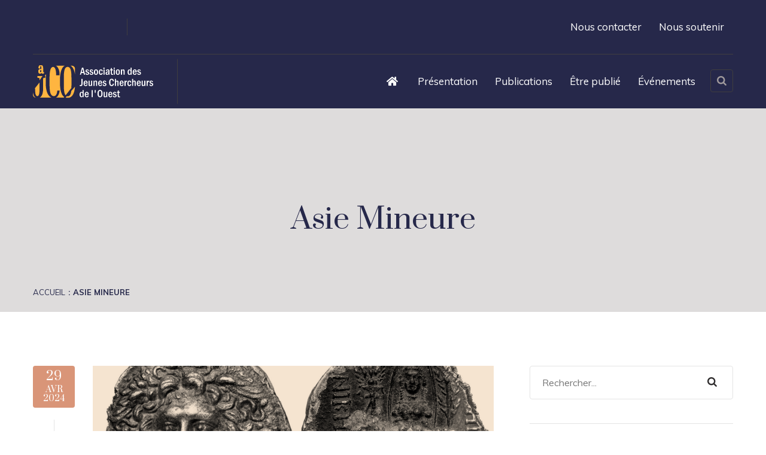

--- FILE ---
content_type: text/html; charset=UTF-8
request_url: https://ajco49.fr/tag/asie-mineure/
body_size: 10838
content:
<!DOCTYPE html>
<html lang="fr-FR">
<head>
<meta charset="UTF-8">
<!-- Responsive -->
<meta http-equiv="X-UA-Compatible" content="IE=edge">
<meta name="viewport" content="width=device-width, initial-scale=1.0, maximum-scale=1.0, user-scalable=0">

<title>Asie Mineure &#8211; La revue de l&#039;Association des Jeunes Chercheurs de l&#039;Ouest</title>
<meta name='robots' content='max-image-preview:large' />
<link rel='dns-prefetch' href='//fonts.googleapis.com' />
<link rel="alternate" type="application/rss+xml" title="La revue de l&#039;Association des Jeunes Chercheurs de l&#039;Ouest &raquo; Flux" href="https://ajco49.fr/feed/" />
<link rel="alternate" type="application/rss+xml" title="La revue de l&#039;Association des Jeunes Chercheurs de l&#039;Ouest &raquo; Flux des commentaires" href="https://ajco49.fr/comments/feed/" />
<link rel="alternate" type="application/rss+xml" title="La revue de l&#039;Association des Jeunes Chercheurs de l&#039;Ouest &raquo; Flux de l’étiquette Asie Mineure" href="https://ajco49.fr/tag/asie-mineure/feed/" />
<style id='wp-img-auto-sizes-contain-inline-css' type='text/css'>
img:is([sizes=auto i],[sizes^="auto," i]){contain-intrinsic-size:3000px 1500px}
/*# sourceURL=wp-img-auto-sizes-contain-inline-css */
</style>
<style id='wp-emoji-styles-inline-css' type='text/css'>

	img.wp-smiley, img.emoji {
		display: inline !important;
		border: none !important;
		box-shadow: none !important;
		height: 1em !important;
		width: 1em !important;
		margin: 0 0.07em !important;
		vertical-align: -0.1em !important;
		background: none !important;
		padding: 0 !important;
	}
/*# sourceURL=wp-emoji-styles-inline-css */
</style>
<style id='wp-block-library-inline-css' type='text/css'>
:root{--wp-block-synced-color:#7a00df;--wp-block-synced-color--rgb:122,0,223;--wp-bound-block-color:var(--wp-block-synced-color);--wp-editor-canvas-background:#ddd;--wp-admin-theme-color:#007cba;--wp-admin-theme-color--rgb:0,124,186;--wp-admin-theme-color-darker-10:#006ba1;--wp-admin-theme-color-darker-10--rgb:0,107,160.5;--wp-admin-theme-color-darker-20:#005a87;--wp-admin-theme-color-darker-20--rgb:0,90,135;--wp-admin-border-width-focus:2px}@media (min-resolution:192dpi){:root{--wp-admin-border-width-focus:1.5px}}.wp-element-button{cursor:pointer}:root .has-very-light-gray-background-color{background-color:#eee}:root .has-very-dark-gray-background-color{background-color:#313131}:root .has-very-light-gray-color{color:#eee}:root .has-very-dark-gray-color{color:#313131}:root .has-vivid-green-cyan-to-vivid-cyan-blue-gradient-background{background:linear-gradient(135deg,#00d084,#0693e3)}:root .has-purple-crush-gradient-background{background:linear-gradient(135deg,#34e2e4,#4721fb 50%,#ab1dfe)}:root .has-hazy-dawn-gradient-background{background:linear-gradient(135deg,#faaca8,#dad0ec)}:root .has-subdued-olive-gradient-background{background:linear-gradient(135deg,#fafae1,#67a671)}:root .has-atomic-cream-gradient-background{background:linear-gradient(135deg,#fdd79a,#004a59)}:root .has-nightshade-gradient-background{background:linear-gradient(135deg,#330968,#31cdcf)}:root .has-midnight-gradient-background{background:linear-gradient(135deg,#020381,#2874fc)}:root{--wp--preset--font-size--normal:16px;--wp--preset--font-size--huge:42px}.has-regular-font-size{font-size:1em}.has-larger-font-size{font-size:2.625em}.has-normal-font-size{font-size:var(--wp--preset--font-size--normal)}.has-huge-font-size{font-size:var(--wp--preset--font-size--huge)}.has-text-align-center{text-align:center}.has-text-align-left{text-align:left}.has-text-align-right{text-align:right}.has-fit-text{white-space:nowrap!important}#end-resizable-editor-section{display:none}.aligncenter{clear:both}.items-justified-left{justify-content:flex-start}.items-justified-center{justify-content:center}.items-justified-right{justify-content:flex-end}.items-justified-space-between{justify-content:space-between}.screen-reader-text{border:0;clip-path:inset(50%);height:1px;margin:-1px;overflow:hidden;padding:0;position:absolute;width:1px;word-wrap:normal!important}.screen-reader-text:focus{background-color:#ddd;clip-path:none;color:#444;display:block;font-size:1em;height:auto;left:5px;line-height:normal;padding:15px 23px 14px;text-decoration:none;top:5px;width:auto;z-index:100000}html :where(.has-border-color){border-style:solid}html :where([style*=border-top-color]){border-top-style:solid}html :where([style*=border-right-color]){border-right-style:solid}html :where([style*=border-bottom-color]){border-bottom-style:solid}html :where([style*=border-left-color]){border-left-style:solid}html :where([style*=border-width]){border-style:solid}html :where([style*=border-top-width]){border-top-style:solid}html :where([style*=border-right-width]){border-right-style:solid}html :where([style*=border-bottom-width]){border-bottom-style:solid}html :where([style*=border-left-width]){border-left-style:solid}html :where(img[class*=wp-image-]){height:auto;max-width:100%}:where(figure){margin:0 0 1em}html :where(.is-position-sticky){--wp-admin--admin-bar--position-offset:var(--wp-admin--admin-bar--height,0px)}@media screen and (max-width:600px){html :where(.is-position-sticky){--wp-admin--admin-bar--position-offset:0px}}

/*# sourceURL=wp-block-library-inline-css */
</style><style id='global-styles-inline-css' type='text/css'>
:root{--wp--preset--aspect-ratio--square: 1;--wp--preset--aspect-ratio--4-3: 4/3;--wp--preset--aspect-ratio--3-4: 3/4;--wp--preset--aspect-ratio--3-2: 3/2;--wp--preset--aspect-ratio--2-3: 2/3;--wp--preset--aspect-ratio--16-9: 16/9;--wp--preset--aspect-ratio--9-16: 9/16;--wp--preset--color--black: #000000;--wp--preset--color--cyan-bluish-gray: #abb8c3;--wp--preset--color--white: #ffffff;--wp--preset--color--pale-pink: #f78da7;--wp--preset--color--vivid-red: #cf2e2e;--wp--preset--color--luminous-vivid-orange: #ff6900;--wp--preset--color--luminous-vivid-amber: #fcb900;--wp--preset--color--light-green-cyan: #7bdcb5;--wp--preset--color--vivid-green-cyan: #00d084;--wp--preset--color--pale-cyan-blue: #8ed1fc;--wp--preset--color--vivid-cyan-blue: #0693e3;--wp--preset--color--vivid-purple: #9b51e0;--wp--preset--color--strong-yellow: #f7bd00;--wp--preset--color--strong-white: #fff;--wp--preset--color--light-black: #242424;--wp--preset--color--very-light-gray: #797979;--wp--preset--color--very-dark-black: #000000;--wp--preset--gradient--vivid-cyan-blue-to-vivid-purple: linear-gradient(135deg,rgb(6,147,227) 0%,rgb(155,81,224) 100%);--wp--preset--gradient--light-green-cyan-to-vivid-green-cyan: linear-gradient(135deg,rgb(122,220,180) 0%,rgb(0,208,130) 100%);--wp--preset--gradient--luminous-vivid-amber-to-luminous-vivid-orange: linear-gradient(135deg,rgb(252,185,0) 0%,rgb(255,105,0) 100%);--wp--preset--gradient--luminous-vivid-orange-to-vivid-red: linear-gradient(135deg,rgb(255,105,0) 0%,rgb(207,46,46) 100%);--wp--preset--gradient--very-light-gray-to-cyan-bluish-gray: linear-gradient(135deg,rgb(238,238,238) 0%,rgb(169,184,195) 100%);--wp--preset--gradient--cool-to-warm-spectrum: linear-gradient(135deg,rgb(74,234,220) 0%,rgb(151,120,209) 20%,rgb(207,42,186) 40%,rgb(238,44,130) 60%,rgb(251,105,98) 80%,rgb(254,248,76) 100%);--wp--preset--gradient--blush-light-purple: linear-gradient(135deg,rgb(255,206,236) 0%,rgb(152,150,240) 100%);--wp--preset--gradient--blush-bordeaux: linear-gradient(135deg,rgb(254,205,165) 0%,rgb(254,45,45) 50%,rgb(107,0,62) 100%);--wp--preset--gradient--luminous-dusk: linear-gradient(135deg,rgb(255,203,112) 0%,rgb(199,81,192) 50%,rgb(65,88,208) 100%);--wp--preset--gradient--pale-ocean: linear-gradient(135deg,rgb(255,245,203) 0%,rgb(182,227,212) 50%,rgb(51,167,181) 100%);--wp--preset--gradient--electric-grass: linear-gradient(135deg,rgb(202,248,128) 0%,rgb(113,206,126) 100%);--wp--preset--gradient--midnight: linear-gradient(135deg,rgb(2,3,129) 0%,rgb(40,116,252) 100%);--wp--preset--font-size--small: 10px;--wp--preset--font-size--medium: 20px;--wp--preset--font-size--large: 24px;--wp--preset--font-size--x-large: 42px;--wp--preset--font-size--normal: 15px;--wp--preset--font-size--huge: 36px;--wp--preset--spacing--20: 0.44rem;--wp--preset--spacing--30: 0.67rem;--wp--preset--spacing--40: 1rem;--wp--preset--spacing--50: 1.5rem;--wp--preset--spacing--60: 2.25rem;--wp--preset--spacing--70: 3.38rem;--wp--preset--spacing--80: 5.06rem;--wp--preset--shadow--natural: 6px 6px 9px rgba(0, 0, 0, 0.2);--wp--preset--shadow--deep: 12px 12px 50px rgba(0, 0, 0, 0.4);--wp--preset--shadow--sharp: 6px 6px 0px rgba(0, 0, 0, 0.2);--wp--preset--shadow--outlined: 6px 6px 0px -3px rgb(255, 255, 255), 6px 6px rgb(0, 0, 0);--wp--preset--shadow--crisp: 6px 6px 0px rgb(0, 0, 0);}:where(.is-layout-flex){gap: 0.5em;}:where(.is-layout-grid){gap: 0.5em;}body .is-layout-flex{display: flex;}.is-layout-flex{flex-wrap: wrap;align-items: center;}.is-layout-flex > :is(*, div){margin: 0;}body .is-layout-grid{display: grid;}.is-layout-grid > :is(*, div){margin: 0;}:where(.wp-block-columns.is-layout-flex){gap: 2em;}:where(.wp-block-columns.is-layout-grid){gap: 2em;}:where(.wp-block-post-template.is-layout-flex){gap: 1.25em;}:where(.wp-block-post-template.is-layout-grid){gap: 1.25em;}.has-black-color{color: var(--wp--preset--color--black) !important;}.has-cyan-bluish-gray-color{color: var(--wp--preset--color--cyan-bluish-gray) !important;}.has-white-color{color: var(--wp--preset--color--white) !important;}.has-pale-pink-color{color: var(--wp--preset--color--pale-pink) !important;}.has-vivid-red-color{color: var(--wp--preset--color--vivid-red) !important;}.has-luminous-vivid-orange-color{color: var(--wp--preset--color--luminous-vivid-orange) !important;}.has-luminous-vivid-amber-color{color: var(--wp--preset--color--luminous-vivid-amber) !important;}.has-light-green-cyan-color{color: var(--wp--preset--color--light-green-cyan) !important;}.has-vivid-green-cyan-color{color: var(--wp--preset--color--vivid-green-cyan) !important;}.has-pale-cyan-blue-color{color: var(--wp--preset--color--pale-cyan-blue) !important;}.has-vivid-cyan-blue-color{color: var(--wp--preset--color--vivid-cyan-blue) !important;}.has-vivid-purple-color{color: var(--wp--preset--color--vivid-purple) !important;}.has-black-background-color{background-color: var(--wp--preset--color--black) !important;}.has-cyan-bluish-gray-background-color{background-color: var(--wp--preset--color--cyan-bluish-gray) !important;}.has-white-background-color{background-color: var(--wp--preset--color--white) !important;}.has-pale-pink-background-color{background-color: var(--wp--preset--color--pale-pink) !important;}.has-vivid-red-background-color{background-color: var(--wp--preset--color--vivid-red) !important;}.has-luminous-vivid-orange-background-color{background-color: var(--wp--preset--color--luminous-vivid-orange) !important;}.has-luminous-vivid-amber-background-color{background-color: var(--wp--preset--color--luminous-vivid-amber) !important;}.has-light-green-cyan-background-color{background-color: var(--wp--preset--color--light-green-cyan) !important;}.has-vivid-green-cyan-background-color{background-color: var(--wp--preset--color--vivid-green-cyan) !important;}.has-pale-cyan-blue-background-color{background-color: var(--wp--preset--color--pale-cyan-blue) !important;}.has-vivid-cyan-blue-background-color{background-color: var(--wp--preset--color--vivid-cyan-blue) !important;}.has-vivid-purple-background-color{background-color: var(--wp--preset--color--vivid-purple) !important;}.has-black-border-color{border-color: var(--wp--preset--color--black) !important;}.has-cyan-bluish-gray-border-color{border-color: var(--wp--preset--color--cyan-bluish-gray) !important;}.has-white-border-color{border-color: var(--wp--preset--color--white) !important;}.has-pale-pink-border-color{border-color: var(--wp--preset--color--pale-pink) !important;}.has-vivid-red-border-color{border-color: var(--wp--preset--color--vivid-red) !important;}.has-luminous-vivid-orange-border-color{border-color: var(--wp--preset--color--luminous-vivid-orange) !important;}.has-luminous-vivid-amber-border-color{border-color: var(--wp--preset--color--luminous-vivid-amber) !important;}.has-light-green-cyan-border-color{border-color: var(--wp--preset--color--light-green-cyan) !important;}.has-vivid-green-cyan-border-color{border-color: var(--wp--preset--color--vivid-green-cyan) !important;}.has-pale-cyan-blue-border-color{border-color: var(--wp--preset--color--pale-cyan-blue) !important;}.has-vivid-cyan-blue-border-color{border-color: var(--wp--preset--color--vivid-cyan-blue) !important;}.has-vivid-purple-border-color{border-color: var(--wp--preset--color--vivid-purple) !important;}.has-vivid-cyan-blue-to-vivid-purple-gradient-background{background: var(--wp--preset--gradient--vivid-cyan-blue-to-vivid-purple) !important;}.has-light-green-cyan-to-vivid-green-cyan-gradient-background{background: var(--wp--preset--gradient--light-green-cyan-to-vivid-green-cyan) !important;}.has-luminous-vivid-amber-to-luminous-vivid-orange-gradient-background{background: var(--wp--preset--gradient--luminous-vivid-amber-to-luminous-vivid-orange) !important;}.has-luminous-vivid-orange-to-vivid-red-gradient-background{background: var(--wp--preset--gradient--luminous-vivid-orange-to-vivid-red) !important;}.has-very-light-gray-to-cyan-bluish-gray-gradient-background{background: var(--wp--preset--gradient--very-light-gray-to-cyan-bluish-gray) !important;}.has-cool-to-warm-spectrum-gradient-background{background: var(--wp--preset--gradient--cool-to-warm-spectrum) !important;}.has-blush-light-purple-gradient-background{background: var(--wp--preset--gradient--blush-light-purple) !important;}.has-blush-bordeaux-gradient-background{background: var(--wp--preset--gradient--blush-bordeaux) !important;}.has-luminous-dusk-gradient-background{background: var(--wp--preset--gradient--luminous-dusk) !important;}.has-pale-ocean-gradient-background{background: var(--wp--preset--gradient--pale-ocean) !important;}.has-electric-grass-gradient-background{background: var(--wp--preset--gradient--electric-grass) !important;}.has-midnight-gradient-background{background: var(--wp--preset--gradient--midnight) !important;}.has-small-font-size{font-size: var(--wp--preset--font-size--small) !important;}.has-medium-font-size{font-size: var(--wp--preset--font-size--medium) !important;}.has-large-font-size{font-size: var(--wp--preset--font-size--large) !important;}.has-x-large-font-size{font-size: var(--wp--preset--font-size--x-large) !important;}
/*# sourceURL=global-styles-inline-css */
</style>

<style id='classic-theme-styles-inline-css' type='text/css'>
/*! This file is auto-generated */
.wp-block-button__link{color:#fff;background-color:#32373c;border-radius:9999px;box-shadow:none;text-decoration:none;padding:calc(.667em + 2px) calc(1.333em + 2px);font-size:1.125em}.wp-block-file__button{background:#32373c;color:#fff;text-decoration:none}
/*# sourceURL=/wp-includes/css/classic-themes.min.css */
</style>
<link rel='stylesheet' id='contact-form-7-css' href='https://ajco49.fr/wp-content/plugins/contact-form-7/includes/css/styles.css?ver=5.3.2' type='text/css' media='all' />
<link rel='stylesheet' id='math-captcha-frontend-css' href='https://ajco49.fr/wp-content/plugins/wp-advanced-math-captcha/css/frontend.css?ver=6.9' type='text/css' media='all' />
<link rel='stylesheet' id='animate-css' href='https://ajco49.fr/wp-content/themes/egypt/css/animate.css?ver=6.9' type='text/css' media='all' />
<link rel='stylesheet' id='bootstrap-css' href='https://ajco49.fr/wp-content/themes/egypt/css/bootstrap.min.css?ver=6.9' type='text/css' media='all' />
<link rel='stylesheet' id='bootstrap-datepicker-css' href='https://ajco49.fr/wp-content/themes/egypt/css/bootstrap-datepicker.min.css?ver=6.9' type='text/css' media='all' />
<link rel='stylesheet' id='bootstrap-select-css' href='https://ajco49.fr/wp-content/themes/egypt/css/bootstrap-select.min.css?ver=6.9' type='text/css' media='all' />
<link rel='stylesheet' id='font-awesome-css' href='https://ajco49.fr/wp-content/themes/egypt/css/fontawesome.min.css?ver=6.9' type='text/css' media='all' />
<link rel='stylesheet' id='hover-css' href='https://ajco49.fr/wp-content/themes/egypt/css/hover-min.css?ver=6.9' type='text/css' media='all' />
<link rel='stylesheet' id='magnific-popup-css' href='https://ajco49.fr/wp-content/themes/egypt/css/magnific-popup.css?ver=6.9' type='text/css' media='all' />
<link rel='stylesheet' id='owl-carousel-css' href='https://ajco49.fr/wp-content/themes/egypt/css/owl.carousel.min.css?ver=6.9' type='text/css' media='all' />
<link rel='stylesheet' id='owl-theme-default-css' href='https://ajco49.fr/wp-content/themes/egypt/css/owl.theme.default.min.css?ver=6.9' type='text/css' media='all' />
<link rel='stylesheet' id='egypt-icons-css' href='https://ajco49.fr/wp-content/themes/egypt/css/egypt-icons.css?ver=6.9' type='text/css' media='all' />
<link rel='stylesheet' id='nouislider-css' href='https://ajco49.fr/wp-content/themes/egypt/css/nouislider.css?ver=6.9' type='text/css' media='all' />
<link rel='stylesheet' id='nouislider-pips-css' href='https://ajco49.fr/wp-content/themes/egypt/css/nouislider.pips.css?ver=6.9' type='text/css' media='all' />
<link rel='stylesheet' id='jquery-bootstrap-touchspin-css' href='https://ajco49.fr/wp-content/themes/egypt/css/jquery.bootstrap-touchspin.min.css?ver=6.9' type='text/css' media='all' />
<link rel='stylesheet' id='jquery-mcustomscrollbar-css' href='https://ajco49.fr/wp-content/themes/egypt/css/jquery.mCustomScrollbar.min.css?ver=6.9' type='text/css' media='all' />
<link rel='stylesheet' id='chld_thm_cfg_parent-css' href='https://ajco49.fr/wp-content/themes/egypt/style.css?ver=6.9' type='text/css' media='all' />
<link rel='stylesheet' id='font-awesome-brand-css' href='https://ajco49.fr/wp-content/themes/egypt/css/brands.min.css?ver=6.9' type='text/css' media='all' />
<link rel='stylesheet' id='font-awesome-v4-shim-css' href='https://ajco49.fr/wp-content/themes/egypt/css/v4-shims.min.css?ver=6.9' type='text/css' media='all' />
<link rel='stylesheet' id='font-awesome-v4-font-face-css' href='https://ajco49.fr/wp-content/themes/egypt/css/v4-font-face.min.css?ver=6.9' type='text/css' media='all' />
<link rel='stylesheet' id='egypt-main-style-css' href='https://ajco49.fr/wp-content/themes/egypt-child/style.css?ver=6.9' type='text/css' media='all' />
<link rel='stylesheet' id='egypt-custom-css' href='https://ajco49.fr/wp-content/themes/egypt/css/custom.css?ver=6.9' type='text/css' media='all' />
<link rel='stylesheet' id='egypt-tut-css' href='https://ajco49.fr/wp-content/themes/egypt/css/tut.css?ver=6.9' type='text/css' media='all' />
<link rel='stylesheet' id='egypt-gutenberg-css' href='https://ajco49.fr/wp-content/themes/egypt/css/gutenberg.css?ver=6.9' type='text/css' media='all' />
<link rel='stylesheet' id='egypt-responsive-css' href='https://ajco49.fr/wp-content/themes/egypt/css/responsive.css?ver=6.9' type='text/css' media='all' />
<link rel='stylesheet' id='egypt-theme-slug-fonts-css' href='https://fonts.googleapis.com/css?family=Muli%3A200%2C300%2C400%2C600%2C700%2C800%2C900%7CPrata&#038;subset=latin%2Clatin-ext' type='text/css' media='all' />
<link rel='stylesheet' id='prata-css' href='//fonts.googleapis.com/css?family=Prata%3Aregular&#038;subset=cyrillic%2Ccyrillic-ext%2Clatin%2Cvietnamese&#038;ver=2.9.6' type='text/css' media='all' />
<link rel='stylesheet' id='kc-general-css' href='https://ajco49.fr/wp-content/plugins/kingcomposer/assets/frontend/css/kingcomposer.min.css?ver=2.9.6' type='text/css' media='all' />
<link rel='stylesheet' id='kc-animate-css' href='https://ajco49.fr/wp-content/plugins/kingcomposer/assets/css/animate.css?ver=2.9.6' type='text/css' media='all' />
<link rel='stylesheet' id='kc-icon-1-css' href='https://ajco49.fr/wp-content/themes/egypt/css/egypt-icons.css?ver=2.9.6' type='text/css' media='all' />
<link rel='stylesheet' id='kc-icon-2-css' href='https://ajco49.fr/wp-content/plugins/kingcomposer/assets/css/icons.css?ver=2.9.6' type='text/css' media='all' />
<script type="text/javascript" src="https://ajco49.fr/wp-includes/js/jquery/jquery.min.js?ver=3.7.1" id="jquery-core-js"></script>
<script type="text/javascript" src="https://ajco49.fr/wp-includes/js/jquery/jquery-migrate.min.js?ver=3.4.1" id="jquery-migrate-js"></script>
<link rel="https://api.w.org/" href="https://ajco49.fr/wp-json/" /><link rel="alternate" title="JSON" type="application/json" href="https://ajco49.fr/wp-json/wp/v2/tags/419" /><link rel="EditURI" type="application/rsd+xml" title="RSD" href="https://ajco49.fr/xmlrpc.php?rsd" />
<meta name="generator" content="WordPress 6.9" />
		<meta name="abstract" content="Le site de l&#039;Association des Jeunes Chercheurs de l&#039;Ouest">
		<meta name="classification" content="Préhistoire, Histoire ancienne, Histoire du Moyen Âge, Histoire moderne, Histoire contemporaine, Publications">
		<meta name="copyright" content="La revue de l&#039;Association des Jeunes Chercheurs de l&#039;Ouest - Tous droits réservés.">
		<meta name="designer" content="Valentin Faria Oliveira">
		<meta name="distribution" content="Global">
		<meta name="language" content="fr-FR">
		<meta name="publisher" content="Association des Jeunes Chercheurs de l&#039;Ouest">
		<meta name="rating" content="General">
		<meta name="resource-type" content="Document">
		<meta name="revisit-after" content="3">
		<meta name="subject" content="Préhistoire, Histoire ancienne, Histoire du Moyen Âge, Histoire moderne, Histoire contemporaine, Publications">
		<meta name="template" content="Egypt Child">
		<meta name="robots" content="index,follow">
		<meta name="description" content="">
<meta name="keywords" content="Histoire ancienne, Archaism, Archaïsme, Art votif, Asia Minor, Asie Mineure, Cultural transfers, Déesses, Goddesses, Hellenistic sculpture, Sculpture hellénistique, Transferts culturels, Votive art">
<script type="text/javascript">var kc_script_data={ajax_url:"https://ajco49.fr/wp-admin/admin-ajax.php"}</script><link rel="icon" href="https://ajco49.fr/wp-content/uploads/2021/06/favicon.svg" sizes="32x32" />
<link rel="icon" href="https://ajco49.fr/wp-content/uploads/2021/06/favicon.svg" sizes="192x192" />
<link rel="apple-touch-icon" href="https://ajco49.fr/wp-content/uploads/2021/06/favicon.svg" />
<meta name="msapplication-TileImage" content="https://ajco49.fr/wp-content/uploads/2021/06/favicon.svg" />
</head>

<body class="archive tag tag-asie-mineure tag-419 wp-theme-egypt wp-child-theme-egypt-child kingcomposer kc-css-system">

	    
    <div class="page-wrapper">
    
    	
<section class="topbar-one">
	<div class="container">
		<div class="inner-container">
			<div class="topbar-one__left">
								
							</div><!-- /.topbar-one__left -->
			<ul class="topbar-one__right list-unstyled">
												<li>
					<div class="topbar-one__social">
													<a href="https://www.facebook.com/AJCO49" target="_blank"><i class="fa fa-facebook"></i></a>
													<a href="https://bsky.app/profile/ajco49.bsky.social" target="_blank"><i class="fa fa-bluesky"></i></a>
													<a href="https://www.instagram.com/ajco49" target="_blank"><i class="fa fa-instagram"></i></a>
													<a href="https://fr.linkedin.com/company/association-des-jeunes-chercheurs-de-l-ouest" target="_blank"><i class="fa fa-linkedin"></i></a>
											</div><!-- /.topbar-one__social -->
				</li>
												
							</ul><!-- /.topbar-one__right -->
			<nav class="navbar navbar-expand-lg navbar-light header-navigation">
				<div class="container clearfix">
					<div class="upper-navigation">
						<ul class=" navigation-box @@extra_class">
							<li id="menu-item-225" class="menu-item menu-item-type-post_type menu-item-object-page menu-item-225"><a title="Nous contacter" href="https://ajco49.fr/contacts/" class="hvr-underline-from-left1" data-scroll data-options="easing: easeOutQuart">Nous contacter</a></li>
<li id="menu-item-226" class="menu-item menu-item-type-post_type menu-item-object-page menu-item-226"><a title="Nous soutenir" href="https://ajco49.fr/contacts/adherer-ou-nous-soutenir/" class="hvr-underline-from-left1" data-scroll data-options="easing: easeOutQuart">Nous soutenir</a></li>
						</ul>
					</div>
				</div>
			</nav>
		</div><!-- /.inner-container -->
	</div><!-- /.container -->
</section><!-- /.topbar-one -->

<header class="site-header site-header__header-one  ">
	<nav class="navbar navbar-expand-lg navbar-light header-navigation stricky">
		<div class="container clearfix p-r15">
			<!-- Brand and toggle get grouped for better mobile display -->
			<div class="logo-box">
								<a class="navbar-brand" href="https://ajco49.fr/"><img class="main-logo" src="https://ajco49.fr/wp-content/uploads/LogoAJCO_whiteText.svg" alt="Revue" title="Revue"></a>
								<button class="menu-toggler" data-target=".main-navigation">
					<span class="fa fa-bars"></span>
				</button>
			</div><!-- /.logo-box -->
							<div class="search_div">
					<a href="#" class="topbar-one__search search-popup__toggler"><i class="egypt-icon-search"></i>
					<!-- /.egypt-icon-search --></a>
				</div>
						<!-- Collect the nav links, forms, and other content for toggling -->
			<div class="main-navigation">
				<ul class=" navigation-box @@extra_class">
					<li id="menu-item-1178" class="menu-item menu-item-type-custom menu-item-object-custom menu-item-home menu-item-1178"><a title=" " href="https://ajco49.fr" class="hvr-underline-from-left1" data-scroll data-options="easing: easeOutQuart"> </a></li>
<li id="menu-item-202" class="menu-item menu-item-type-custom menu-item-object-custom menu-item-has-children menu-item-202 dropdown"><a title="Présentation" href="https://ajco49.fr/association/" data-toggle="dropdown1" class="hvr-underline-from-left1" aria-expanded="false" data-scroll data-options="easing: easeOutQuart">Présentation</a>
<ul role="menu" class="submenu">
	<li id="menu-item-102" class="menu-item menu-item-type-post_type menu-item-object-page menu-item-102"><a title="L’association" href="https://ajco49.fr/association/">L’association</a></li>
	<li id="menu-item-103" class="menu-item menu-item-type-post_type menu-item-object-page menu-item-103"><a title="L’équipe" href="https://ajco49.fr/association/lequipe/">L’équipe</a></li>
</ul>
</li>
<li id="menu-item-105" class="menu-item menu-item-type-taxonomy menu-item-object-category menu-item-has-children menu-item-105 dropdown"><a title="Publications" href="https://ajco49.fr/category/publications/" data-toggle="dropdown1" class="hvr-underline-from-left1" aria-expanded="false" data-scroll data-options="easing: easeOutQuart">Publications</a>
<ul role="menu" class="submenu">
	<li id="menu-item-106" class="menu-item menu-item-type-taxonomy menu-item-object-category menu-item-106"><a title="Histoire ancienne" href="https://ajco49.fr/category/publications/ancienne/">Histoire ancienne</a></li>
	<li id="menu-item-108" class="menu-item menu-item-type-taxonomy menu-item-object-category menu-item-108"><a title="Histoire du Moyen Âge" href="https://ajco49.fr/category/publications/medievale/">Histoire du Moyen Âge</a></li>
	<li id="menu-item-109" class="menu-item menu-item-type-taxonomy menu-item-object-category menu-item-109"><a title="Histoire moderne" href="https://ajco49.fr/category/publications/moderne/">Histoire moderne</a></li>
	<li id="menu-item-107" class="menu-item menu-item-type-taxonomy menu-item-object-category menu-item-107"><a title="Histoire contemporaine" href="https://ajco49.fr/category/publications/contemporaine/">Histoire contemporaine</a></li>
</ul>
</li>
<li id="menu-item-100" class="menu-item menu-item-type-post_type menu-item-object-page menu-item-100"><a title="Être publié" href="https://ajco49.fr/contacts/etre-publie/" class="hvr-underline-from-left1" data-scroll data-options="easing: easeOutQuart">Être publié</a></li>
<li id="menu-item-104" class="menu-item menu-item-type-taxonomy menu-item-object-category menu-item-104"><a title="Événements" href="https://ajco49.fr/category/evenements/" class="hvr-underline-from-left1" data-scroll data-options="easing: easeOutQuart">Événements</a></li>
			</div><!-- /.navbar-collapse -->
					</div>
		<!-- /.container -->
	</nav>
</header><!-- /.site-header --> 	

<section class="inner-banner" >
    <div class="container">
        <h2 class="inner-banner__title">  Asie Mineure</h2><!-- /.inner-banner__title -->
        		<ul class="list-unstyled thm-breadcrumb"><li><a href="https://ajco49.fr/">Accueil</a></li><li><a href="https://ajco49.fr/tag/asie-mineure/">Asie Mineure</a></li></ul>    </div><!-- /.container -->
</section><!-- /.inner-banner -->

<!--Sidebar Page-->
<div class="blog-large blog-four">
    <div class="container">
        <div class="row clearfix">
            
            <!-- sidebar area -->
			            
            <!--Content Side-->	
            <div class="content-side col-lg-8 col-md-12 col-sm-12">
                <!--Default Section-->
                <div class="thm-unit-test">
                    <!--Blog Post-->
                                            <!-- blog post item -->
                        <!-- Post -->
                        <div id="post-1504" class="post-1504 post type-post status-publish format-standard has-post-thumbnail hentry category-ancienne tag-archaism tag-archaisme tag-art-votif tag-asia-minor tag-asie-mineure tag-cultural-transfers tag-deesses tag-goddesses tag-hellenistic-sculpture tag-sculpture-hellenistique tag-transferts-culturels tag-votive-art">
                            
<div class="blog-four__single p-l100 m-b50">
    
    <div class="blog-four__date ">
        <span> 
            <b>29</b>
            Avr<br>
            <div class="date_year">2024</div>
        </span>
    </div><!-- /.blog-four__date -->
        <div class="blog-four__image">
        <img width="1170" height="420" src="https://ajco49.fr/wp-content/uploads/2024/04/tetradrachme-1170x420.png" class="attachment-egypt_1170x420 size-egypt_1170x420 wp-post-image" alt="" decoding="async" fetchpriority="high" />        <a href="https://ajco49.fr/2024/04/29/larchaisme-hellenistique-des-deesses-dasie-mineure/"><i class="egypt-icon-add"></i><!-- /.egypt-icon-add --></a>
    </div><!-- /.blog-four__image -->
        
    <div class="blog-four__content ">
        <div class="blog-four__meta">
            <ul class="post-meta-mine">
                                <li><i class="fa fa-tags"></i><a href="https://ajco49.fr/category/publications/ancienne/" rel="category tag">Histoire ancienne</a></li>
                            </ul>
        </div><!-- /.blog-four__meta -->

        <h3 class="blog-four__title"><a href="https://ajco49.fr/2024/04/29/larchaisme-hellenistique-des-deesses-dasie-mineure/">L’archaïsme hellénistique des déesses d’Asie Mineure</a></h3><!-- /.blog-four__title -->

        <div class="blog-four__text"></div><!-- /.blog-four__text -->

        <div class="blog-four__bottom">
            <a href="https://ajco49.fr/2024/04/29/larchaisme-hellenistique-des-deesses-dasie-mineure/" class="thm-btn blog-four__btn">Lire la suite...</a>
			
            <div class="blog-four__social">
	
    <span>Partager cet article</span>
	    <a href="http://www.facebook.com/sharer.php?u=https://ajco49.fr/2024/04/29/larchaisme-hellenistique-des-deesses-dasie-mineure/" target="_blank"><span class="fa fa-facebook-f"></span></a>
    
        <a href="https://twitter.com/share?url=https://ajco49.fr/2024/04/29/larchaisme-hellenistique-des-deesses-dasie-mineure/&text=larchaisme-hellenistique-des-deesses-dasie-mineure" target="_blank"><span class="fa fa-twitter"></span></a>
    
    
        <a href="http://www.linkedin.com/shareArticle?url=https://ajco49.fr/2024/04/29/larchaisme-hellenistique-des-deesses-dasie-mineure/&title=larchaisme-hellenistique-des-deesses-dasie-mineure"><span class="fa fa-linkedin"></span></a>
    
    
    
    
    
</div>
            
        </div><!-- /.blog-four__bottom -->
    </div><!-- /.blog-four__content -->
</div><!-- /.blog-four__single -->                        <!-- blog post item -->
                        </div><!-- End Post -->
                                    </div>
                        
                <!--Start post pagination-->
                <div class="post-pagination post-pagination__two">
                	                </div>
                <!--End post pagination-->
                
            </div>
            <!--Content Side-->
            
            <!-- sidebar area -->
									<div class="col-lg-4 col-md-12 col-sm-12">
				<aside class="sidebar sidebar__right">
					<div id="search-2" class="widget sidebar-widget widget_search"><div class="sidebar__single sidebar__search">
    <form method="get" action="https://ajco49.fr/" class="sidebar__search-form">
        <input type="text" name="s" value="" placeholder="Rechercher..." required>
        <button type="submit"><i class="egypt-icon-search"></i></button>
    </form><!-- /.sidebar__search-form -->
</div><!-- /.sidebar__single --></div>
		<div id="recent-posts-2" class="widget sidebar-widget widget_recent_entries">
		<h3 class="sidebar__title">Articles récents</h3>
		<ul>
											<li>
					<a href="https://ajco49.fr/2025/10/13/les-fleurs-les-rameaux-de-feuillage-et-les-couronnes-vegetales-dans-les-pratiques-religieuses-grecques/">Les fleurs, les rameaux de feuillage et les couronnes végétales dans les pratiques religieuses grecques</a>
											<span class="post-date">13 octobre 2025</span>
									</li>
											<li>
					<a href="https://ajco49.fr/2025/09/22/panique-en-savoie-homicides-et-meurtres-dans-les-comptes-des-chatellenies-dannecy-et-de-chambery-a-la-fin-du-moyen-age/">Panique en Savoie ! Homicides et meurtres dans les comptes des châtellenies d’Annecy et de Chambéry à la fin du Moyen Âge</a>
											<span class="post-date">22 septembre 2025</span>
									</li>
											<li>
					<a href="https://ajco49.fr/2025/06/09/agobard-et-ladoptianisme-entre-exegese-antiheretique-affirmation-strategique-et-lutte-contre-la-deviance/">Agobard et l’adoptianisme : entre exégèse antihérétique, affirmation stratégique et lutte contre la déviance</a>
											<span class="post-date">9 juin 2025</span>
									</li>
											<li>
					<a href="https://ajco49.fr/2025/05/05/la-visite-outil-disciplinaire-et-instrument-pour-faconner-une-province-reguliere-le-cas-de-la-province-franco-piemontaise-des-clercs-reguliers-de-saint-paul-annees-1660-annees-1720/">La visite, outil disciplinaire et instrument pour façonner une province régulière : le cas de la province franco-piémontaise des Clercs réguliers de saint Paul (années 1660 &#8211; années 1720)</a>
											<span class="post-date">5 mai 2025</span>
									</li>
											<li>
					<a href="https://ajco49.fr/2025/04/23/cooperation-militaire-entre-la-france-et-lallemagne-brigade-franco-allemande-et-eurocorps-creation-fonction-intention/">Coopération militaire entre la France et l&#8217;Allemagne : Brigade franco-allemande et Eurocorps  Création – Fonction – Intention</a>
											<span class="post-date">23 avril 2025</span>
									</li>
					</ul>

		</div><div id="calendar-2" class="widget sidebar-widget widget_calendar"><h3 class="sidebar__title">Rechercher par date</h3><div id="calendar_wrap" class="calendar_wrap"><table id="wp-calendar" class="wp-calendar-table">
	<caption>janvier 2026</caption>
	<thead>
	<tr>
		<th scope="col" aria-label="lundi">L</th>
		<th scope="col" aria-label="mardi">M</th>
		<th scope="col" aria-label="mercredi">M</th>
		<th scope="col" aria-label="jeudi">J</th>
		<th scope="col" aria-label="vendredi">V</th>
		<th scope="col" aria-label="samedi">S</th>
		<th scope="col" aria-label="dimanche">D</th>
	</tr>
	</thead>
	<tbody>
	<tr>
		<td colspan="3" class="pad">&nbsp;</td><td>1</td><td>2</td><td>3</td><td>4</td>
	</tr>
	<tr>
		<td>5</td><td>6</td><td>7</td><td>8</td><td>9</td><td>10</td><td>11</td>
	</tr>
	<tr>
		<td>12</td><td>13</td><td>14</td><td id="today">15</td><td>16</td><td>17</td><td>18</td>
	</tr>
	<tr>
		<td>19</td><td>20</td><td>21</td><td>22</td><td>23</td><td>24</td><td>25</td>
	</tr>
	<tr>
		<td>26</td><td>27</td><td>28</td><td>29</td><td>30</td><td>31</td>
		<td class="pad" colspan="1">&nbsp;</td>
	</tr>
	</tbody>
	</table><nav aria-label="Mois précédents et suivants" class="wp-calendar-nav">
		<span class="wp-calendar-nav-prev"><a href="https://ajco49.fr/2025/10/">&laquo; Oct</a></span>
		<span class="pad">&nbsp;</span>
		<span class="wp-calendar-nav-next">&nbsp;</span>
	</nav></div></div>                </aside>
            </div>
						            <!--Sidebar-->
            
        </div>
    </div>
</div>

	<div class="clearfix"></div>
    
    
<footer class="site-footer-two">
    <div class="site-footer-two__upper">
        <div class="container">
            <div class="inner-container">
                <div class="site-footer-two__logo-box">
                                        <a href="https://ajco49.fr/"><img src="https://ajco49.fr/wp-content/uploads/2021/03/empty.png" alt="Bulletin" title="Bulletin"></a>
                                    </div><!-- /.site-footer-two__logo-box -->
                
                <nav class="site-footer-two__menu">
                    <ul class="list-unstyled">
                        <li id="menu-item-210" class="menu-item menu-item-type-post_type menu-item-object-page menu-item-210"><a title="Partenaires" href="https://ajco49.fr/partenaires/" class="hvr-underline-from-left1" data-scroll data-options="easing: easeOutQuart">Partenaires</a></li>
<li id="menu-item-211" class="menu-item menu-item-type-post_type menu-item-object-page menu-item-211"><a title="Nous contacter" href="https://ajco49.fr/contacts/" class="hvr-underline-from-left1" data-scroll data-options="easing: easeOutQuart">Nous contacter</a></li>
                    </ul><!-- /.list-unstyled -->
                </nav><!-- /.site-footer-two__menu -->
                
				                
            </div><!-- /.inner-container -->
        </div><!-- /.container -->
    </div><!-- /.site-footer-two__upper -->
    <div class="site-footer-two__bottom">
        <div class="container">
            <div class="inner-container">
                <p class="site-footer-two__copy">
                                        <a href="https://ajco49.fr/politique-de-confidentialite/">Politique de confidentialité</a>
                    <span class="site-footer-two__copy-sep">//</span><!-- /.site-footer-two__copy-sep -->
                                        
                                        
                                        <span class="site-footer-two__copy-text">2020 - 2021 Association des Jeunes Chercheurs de l'Ouest. Tous droits réservés.</span>
                    <!-- /.site-footer-two__copy-text -->
                                    </p><!-- /.site-footer-two__copy -->
				
                            </div><!-- /.inner-container -->
        </div><!-- /.container -->
    </div><!-- /.site-footer-two__bottom -->
</footer><!-- /.site-footer-two --></div>
<!--End pagewrapper-->


<div class="search-popup">
    <div class="search-popup__overlay custom-cursor__overlay">
        <div class="cursor"></div>
        <div class="cursor-follower"></div>
    </div><!-- /.search-popup__overlay -->
    <div class="search-popup__inner">
        <form method="get" action="https://ajco49.fr/" class="search-popup__form">
	<input type="text" name="s" value="" placeholder="Écrivez votre recherche...">
	<button type="submit"><i class="egypt-icon-search"></i></button>
</form>    </div><!-- /.search-popup__inner -->
</div><!-- /.search-popup -->

<!--Scroll to top-->
<a href="#" data-target="html" class="scroll-to-target scroll-to-top"><i class="egypt-icon-arrow-2"></i></a>

<script type="speculationrules">
{"prefetch":[{"source":"document","where":{"and":[{"href_matches":"/*"},{"not":{"href_matches":["/wp-*.php","/wp-admin/*","/wp-content/uploads/*","/wp-content/*","/wp-content/plugins/*","/wp-content/themes/egypt-child/*","/wp-content/themes/egypt/*","/*\\?(.+)"]}},{"not":{"selector_matches":"a[rel~=\"nofollow\"]"}},{"not":{"selector_matches":".no-prefetch, .no-prefetch a"}}]},"eagerness":"conservative"}]}
</script>
<!-- Matomo --><script type="text/javascript">
var _paq = window._paq = window._paq || [];
_paq.push(['disableCookies']);_paq.push(['trackPageView']);_paq.push(['enableLinkTracking']);_paq.push(['alwaysUseSendBeacon']);_paq.push(['setTrackerUrl', "https:\/\/ajco49.fr\/wp-content\/plugins\/matomo\/app\/matomo.php"]);_paq.push(['setSiteId', '1']);var d=document, g=d.createElement('script'), s=d.getElementsByTagName('script')[0];
g.type='text/javascript'; g.async=true; g.src="https:\/\/ajco49.fr\/wp-content\/uploads\/matomo\/matomo.js"; s.parentNode.insertBefore(g,s);
</script>
<!-- End Matomo Code --><script type="text/javascript" id="contact-form-7-js-extra">
/* <![CDATA[ */
var wpcf7 = {"apiSettings":{"root":"https://ajco49.fr/wp-json/contact-form-7/v1","namespace":"contact-form-7/v1"}};
//# sourceURL=contact-form-7-js-extra
/* ]]> */
</script>
<script type="text/javascript" src="https://ajco49.fr/wp-content/plugins/contact-form-7/includes/js/scripts.js?ver=5.3.2" id="contact-form-7-js"></script>
<script type="text/javascript" src="https://ajco49.fr/wp-includes/js/jquery/ui/core.min.js?ver=1.13.3" id="jquery-ui-core-js"></script>
<script type="text/javascript" src="https://ajco49.fr/wp-content/themes/egypt/js/bootstrap.bundle.min.js?ver=2.1.2" id="bootstrap-bundle-js"></script>
<script type="text/javascript" src="https://ajco49.fr/wp-content/themes/egypt/js/bootstrap-datepicker.min.js?ver=2.1.2" id="bootstrap-datepicker-js"></script>
<script type="text/javascript" src="https://ajco49.fr/wp-content/themes/egypt/js/bootstrap-select.min.js?ver=2.1.2" id="bootstrap-select.-js"></script>
<script type="text/javascript" src="https://ajco49.fr/wp-content/themes/egypt/js/isotope.js?ver=2.1.2" id="isotope-js"></script>
<script type="text/javascript" src="https://ajco49.fr/wp-content/themes/egypt/js/jquery.counterup.min.js?ver=2.1.2" id="jquery-counterup-js"></script>
<script type="text/javascript" src="https://ajco49.fr/wp-content/themes/egypt/js/jquery.magnific-popup.min.js?ver=2.1.2" id="jquery-magnific-popup-js"></script>
<script type="text/javascript" src="https://ajco49.fr/wp-content/themes/egypt/js/jquery.validate.min.js?ver=2.1.2" id="jquery-validate-js"></script>
<script type="text/javascript" src="https://ajco49.fr/wp-content/themes/egypt/js/owl.carousel.min.js?ver=2.1.2" id="owl-carousel-js"></script>
<script type="text/javascript" src="https://ajco49.fr/wp-content/themes/egypt/js/TweenMax.min.js?ver=2.1.2" id="tweenmax-js"></script>
<script type="text/javascript" src="https://ajco49.fr/wp-content/themes/egypt/js/waypoints.min.js?ver=6.9" id="waypoints-js"></script>
<script type="text/javascript" src="https://ajco49.fr/wp-content/themes/egypt/js/wow.min.js?ver=6.9" id="wow-js"></script>
<script type="text/javascript" src="https://ajco49.fr/wp-content/themes/egypt/js/jquery.mCustomScrollbar.concat.min.js?ver=6.9" id="jquery-mcustomscrollbar-conact-js"></script>
<script type="text/javascript" src="https://ajco49.fr/wp-content/themes/egypt/js/nouislider.js?ver=6.9" id="nouislider-js"></script>
<script type="text/javascript" src="https://ajco49.fr/wp-content/themes/egypt/js/jquery.bootstrap-touchspin.min.js?ver=6.9" id="jquery-bootstrap-touchspin-js"></script>
<script type="text/javascript" src="https://ajco49.fr/wp-content/themes/egypt/js/theme.js?ver=6.9" id="egypt-main-script-js"></script>
<script type="text/javascript" id="egypt-main-script-js-after">
/* <![CDATA[ */
if( ajaxurl === undefined ) var ajaxurl = "https://ajco49.fr/wp-admin/admin-ajax.php";
//# sourceURL=egypt-main-script-js-after
/* ]]> */
</script>
<script type="text/javascript" src="https://ajco49.fr/wp-content/plugins/kingcomposer/assets/frontend/js/kingcomposer.min.js?ver=2.9.6" id="kc-front-scripts-js"></script>
<script id="wp-emoji-settings" type="application/json">
{"baseUrl":"https://s.w.org/images/core/emoji/17.0.2/72x72/","ext":".png","svgUrl":"https://s.w.org/images/core/emoji/17.0.2/svg/","svgExt":".svg","source":{"concatemoji":"https://ajco49.fr/wp-includes/js/wp-emoji-release.min.js?ver=6.9"}}
</script>
<script type="module">
/* <![CDATA[ */
/*! This file is auto-generated */
const a=JSON.parse(document.getElementById("wp-emoji-settings").textContent),o=(window._wpemojiSettings=a,"wpEmojiSettingsSupports"),s=["flag","emoji"];function i(e){try{var t={supportTests:e,timestamp:(new Date).valueOf()};sessionStorage.setItem(o,JSON.stringify(t))}catch(e){}}function c(e,t,n){e.clearRect(0,0,e.canvas.width,e.canvas.height),e.fillText(t,0,0);t=new Uint32Array(e.getImageData(0,0,e.canvas.width,e.canvas.height).data);e.clearRect(0,0,e.canvas.width,e.canvas.height),e.fillText(n,0,0);const a=new Uint32Array(e.getImageData(0,0,e.canvas.width,e.canvas.height).data);return t.every((e,t)=>e===a[t])}function p(e,t){e.clearRect(0,0,e.canvas.width,e.canvas.height),e.fillText(t,0,0);var n=e.getImageData(16,16,1,1);for(let e=0;e<n.data.length;e++)if(0!==n.data[e])return!1;return!0}function u(e,t,n,a){switch(t){case"flag":return n(e,"\ud83c\udff3\ufe0f\u200d\u26a7\ufe0f","\ud83c\udff3\ufe0f\u200b\u26a7\ufe0f")?!1:!n(e,"\ud83c\udde8\ud83c\uddf6","\ud83c\udde8\u200b\ud83c\uddf6")&&!n(e,"\ud83c\udff4\udb40\udc67\udb40\udc62\udb40\udc65\udb40\udc6e\udb40\udc67\udb40\udc7f","\ud83c\udff4\u200b\udb40\udc67\u200b\udb40\udc62\u200b\udb40\udc65\u200b\udb40\udc6e\u200b\udb40\udc67\u200b\udb40\udc7f");case"emoji":return!a(e,"\ud83e\u1fac8")}return!1}function f(e,t,n,a){let r;const o=(r="undefined"!=typeof WorkerGlobalScope&&self instanceof WorkerGlobalScope?new OffscreenCanvas(300,150):document.createElement("canvas")).getContext("2d",{willReadFrequently:!0}),s=(o.textBaseline="top",o.font="600 32px Arial",{});return e.forEach(e=>{s[e]=t(o,e,n,a)}),s}function r(e){var t=document.createElement("script");t.src=e,t.defer=!0,document.head.appendChild(t)}a.supports={everything:!0,everythingExceptFlag:!0},new Promise(t=>{let n=function(){try{var e=JSON.parse(sessionStorage.getItem(o));if("object"==typeof e&&"number"==typeof e.timestamp&&(new Date).valueOf()<e.timestamp+604800&&"object"==typeof e.supportTests)return e.supportTests}catch(e){}return null}();if(!n){if("undefined"!=typeof Worker&&"undefined"!=typeof OffscreenCanvas&&"undefined"!=typeof URL&&URL.createObjectURL&&"undefined"!=typeof Blob)try{var e="postMessage("+f.toString()+"("+[JSON.stringify(s),u.toString(),c.toString(),p.toString()].join(",")+"));",a=new Blob([e],{type:"text/javascript"});const r=new Worker(URL.createObjectURL(a),{name:"wpTestEmojiSupports"});return void(r.onmessage=e=>{i(n=e.data),r.terminate(),t(n)})}catch(e){}i(n=f(s,u,c,p))}t(n)}).then(e=>{for(const n in e)a.supports[n]=e[n],a.supports.everything=a.supports.everything&&a.supports[n],"flag"!==n&&(a.supports.everythingExceptFlag=a.supports.everythingExceptFlag&&a.supports[n]);var t;a.supports.everythingExceptFlag=a.supports.everythingExceptFlag&&!a.supports.flag,a.supports.everything||((t=a.source||{}).concatemoji?r(t.concatemoji):t.wpemoji&&t.twemoji&&(r(t.twemoji),r(t.wpemoji)))});
//# sourceURL=https://ajco49.fr/wp-includes/js/wp-emoji-loader.min.js
/* ]]> */
</script>

</body>
</html>

--- FILE ---
content_type: text/css
request_url: https://ajco49.fr/wp-content/themes/egypt/style.css?ver=6.9
body_size: 26501
content:
/*
Theme Name: Egypt
Theme URI: http://wp.efforttech.net/newwp/egypt/
Author: Theme Kalia
Author URI: https://themeforest.net/user/themekalia
Description: This is Membership || Egypt Museum WordPress theme.
Version: 1.2
License: copyright commercial
License URI: https://themeforest.net/user/themekalia
Text Domain: egypt
Tags: one-column, two-columns, right-sidebar, custom-header, custom-menu, editor-style, featured-images, rtl-language-support, sticky-post, translation-ready, microformats
*/


/* Membership || Egypt Museum WordPress Theme */

/***************************************************************************************************************
||||||||||||||||||||||||||||       MASTER STYLESHEET FOR EGYPT                ||||||||||||||||||||||||||||||||||
****************************************************************************************************************
||||||||||||||||||||||||||||              TABLE OF CONTENT                  ||||||||||||||||||||||||||||||||||||
****************************************************************************************************************
****************************************************************************************************************
* 1. common styles
* 2. topbar styles
* 3. header styles
* 4. slider styles
* 5. about styles
* 6. collection styles
* 7. venue styles
* 8. blog styles
* 9. event styles
* 10. testimonials styles
* 11. cta styles
* 12. funfact styles
* 13. search-popup styles
* 14. footer styles
* 15. video styles
* 16. exhibhition styles
* 17. inner-banner styles
* 18. team styles
* 19. team styles
* 20. department styles
* 21. contact styles
* 22. visit styles
* 23. pricing styles
* 24. faq styles
* 25. checkout styles
* 26. cart styles
* 27. shop styles
* 28. sidebar styles
* 29. side-menu styles
****************************************************************************************************************
||||||||||||||||||||||||||||            End TABLE OF CONTENT                ||||||||||||||||||||||||||||||||||||
****************************************************************************************************************/
/*
* 1. common styles
*/
body {
  font-family: "Muli";
  font-size: 16px;
  line-height: 26px;
  color: #777777;
}

h1,
h2,
h3,
h4,
h5,
h6 {
  font-family: "Prata";
}

a,
a:hover,
a:active,
a:focus {
  text-decoration: none;
  color:#d99578;
}

.page-wrapper {
  position: relative;
  margin: 0 auto;
  width: 100%;
  min-width: 300px;
  overflow: hidden;
}

@media (min-width: 1200px) {
  .container {
    max-width: 1200px;
  }
}
.block-title {
  margin-bottom: 55px;
}
.block-title__tag-line {
  margin: 0;
  color: #a5a5a5;
  text-transform: uppercase;
  font-size: 14px;
  line-height: 1em;
  border-top: 2px solid #d99578;
  padding-top: 20px;
  display: inline-block;
}
.block-title__title {
  margin: 0;
  color: #302e2f;
  font-size: 44px;
  margin-top: 20px;
}
.block-title__sub-title {
  margin: 0;
  font-size: 30px;
  line-height: 44px;
  color: #302e2f;
  margin-top: 30px;
}

.thm-btn {
  border: none;
  outline: none;
  background-color: #d99578;
  display: inline-block;
  vertical-align: middle;
  font-size: 13px;
  color: #fff;
  text-transform: uppercase;
  padding: 12px 52px;
  border-radius: 4px;
  -webkit-transition: all .4s ease;
  transition: all .4s ease;
}
.thm-btn:hover {
  background-color: #302e2f;
  color: #fff;
}
.thm-btn i {
  display: -webkit-inline-box;
  display: -ms-inline-flexbox;
  display: inline-flex;
  vertical-align: middle;
  font-size: 18px;
  margin-left: 13px;
}

/* Cursor Style */
.cursor {
  position: absolute;
  background-color: #fff;
  width: 6px;
  height: 6px;
  border-radius: 100%;
  z-index: 1;
  -webkit-transition: 0.2s cubic-bezier(0.75, -0.27, 0.3, 1.33) opacity, 0.3s cubic-bezier(0.75, -1.27, 0.3, 2.33) -webkit-transform;
  transition: 0.2s cubic-bezier(0.75, -0.27, 0.3, 1.33) opacity, 0.3s cubic-bezier(0.75, -1.27, 0.3, 2.33) -webkit-transform;
  transition: 0.3s cubic-bezier(0.75, -1.27, 0.3, 2.33) transform, 0.2s cubic-bezier(0.75, -0.27, 0.3, 1.33) opacity;
  transition: 0.3s cubic-bezier(0.75, -1.27, 0.3, 2.33) transform, 0.2s cubic-bezier(0.75, -0.27, 0.3, 1.33) opacity, 0.3s cubic-bezier(0.75, -1.27, 0.3, 2.33) -webkit-transform;
  -webkit-user-select: none;
     -moz-user-select: none;
      -ms-user-select: none;
          user-select: none;
  pointer-events: none;
  z-index: 10000;
  -webkit-transform: scale(1);
          transform: scale(1);
  visibility: hidden;
}

.cursor {
  visibility: visible;
}

.cursor.active {
  opacity: 0.5;
  -webkit-transform: scale(0);
          transform: scale(0);
}

.cursor.hovered {
  opacity: 0.08;
}

.cursor-follower {
  position: absolute;
  background-color: RGBA(255, 255, 255, 0.3);
  width: 50px;
  height: 50px;
  border-radius: 100%;
  z-index: 1;
  -webkit-transition: 0.2s cubic-bezier(0.75, -0.27, 0.3, 1.33) opacity, 0.6s cubic-bezier(0.75, -1.27, 0.3, 2.33) -webkit-transform;
  transition: 0.2s cubic-bezier(0.75, -0.27, 0.3, 1.33) opacity, 0.6s cubic-bezier(0.75, -1.27, 0.3, 2.33) -webkit-transform;
  transition: 0.6s cubic-bezier(0.75, -1.27, 0.3, 2.33) transform, 0.2s cubic-bezier(0.75, -0.27, 0.3, 1.33) opacity;
  transition: 0.6s cubic-bezier(0.75, -1.27, 0.3, 2.33) transform, 0.2s cubic-bezier(0.75, -0.27, 0.3, 1.33) opacity, 0.6s cubic-bezier(0.75, -1.27, 0.3, 2.33) -webkit-transform;
  -webkit-user-select: none;
     -moz-user-select: none;
      -ms-user-select: none;
          user-select: none;
  pointer-events: none;
  z-index: 10000;
  visibility: hidden;
}

.cursor-follower {
  visibility: visible;
}

.cursor-follower.active {
  opacity: 0.7;
  -webkit-transform: scale(1);
          transform: scale(1);
}

.cursor-follower.hovered {
  opacity: 0.08;
}

.cursor-follower.close-cursor:before {
  position: absolute;
  content: '';
  height: 25px;
  width: 2px;
  background: #fff;
  left: 48%;
  top: 12px;
  -webkit-transform: rotate(-45deg);
          transform: rotate(-45deg);
  display: inline-block;
}

.cursor-follower.close-cursor:after {
  position: absolute;
  content: '';
  height: 25px;
  width: 2px;
  background: #fff;
  right: 48%;
  top: 12px;
  -webkit-transform: rotate(45deg);
          transform: rotate(45deg);
}

/* bootstrap select */
.bootstrap-select .btn-light:not(:disabled):not(.disabled).active,
.bootstrap-select .btn-light:not(:disabled):not(.disabled):active,
.bootstrap-select .show > .btn-light.dropdown-toggle {
  background-color: transparent !important;
  -webkit-box-shadow: none !important;
          box-shadow: none !important;
  outline: none !important;
}
.bootstrap-select > .dropdown-toggle {
  -webkit-box-shadow: none !important;
          box-shadow: none !important;
}
.bootstrap-select .dropdown-toggle:focus,
.bootstrap-select > select.mobile-device:focus + .dropdown-toggle {
  outline: none !important;
}

.bootstrap-select .dropdown-menu {
  padding-top: 0;
  padding-bottom: 0;
  margin-top: 0;
  z-index: 991;
}
.bootstrap-select .dropdown-menu > li + li > a {
  border-top: 1px solid #f2ebe8;
}
.bootstrap-select .dropdown-menu > li:first-child > a {
  padding-top: 10px;
}
.bootstrap-select .dropdown-menu > li:last-child > a {
  padding-bottom: 10px;
}
.bootstrap-select .dropdown-menu > li.selected > a {
  background: #d99578;
  color: #fff;
}
.bootstrap-select .dropdown-menu > li > a {
  font-size: 16px;
  font-weight: 500;
  padding: 9px 20px;
  color: #302e2f;
  -webkit-transition: all .4s ease;
  transition: all .4s ease;
}
.bootstrap-select .dropdown-menu > li > a:hover {
  background: #d99578;
  color: #fff;
  cursor: pointer;
}

/* preloader */
.preloader {
  position: fixed;
  top: 0;
  left: 0;
  width: 100%;
  height: 100%;
  z-index: 9999;
  background-color: #fff;
}
.preloader span {
  width: 100%;
  height: 100%;
  position: absolute;
  top: 0;
  left: 0;
  right: 0;
  bottom: 0;
  background-position: center center;
  background-repeat: no-repeat;
  background-image: url(images/resources/preloader.gif);
}

.scroll-to-top {
  display: inline-block;
  width: 50px;
  height: 50px;
  background: #292728;
  position: fixed;
  bottom: 40px;
  right: 40px;
  z-index: 990;
  text-align: center;
  -webkit-transition: all .4s ease;
  transition: all .4s ease;
  display: none;
  border: 1px solid #393838;
}
@media (max-width: 480px) {
  .scroll-to-top {
    width: 40px;
    height: 40px;
  }
}
.scroll-to-top i {
  font-size: 14px;
  line-height: 50px;
  color: #fff;
  position: relative;
  z-index: 10;
  -webkit-transition: all .4s ease;
  transition: all .4s ease;
}
@media (max-width: 480px) {
  .scroll-to-top i {
    font-size: 14px;
    line-height: 40px;
  }
}
.scroll-to-top:hover {
  background: #d99578;
  border-color: #d99578;
}
.scroll-to-top:hover i {
  color: #fff;
}

.post-pagination {
  text-align: center;
  display: -webkit-box;
  display: -ms-flexbox;
  display: flex;
  -webkit-box-pack: center;
      -ms-flex-pack: center;
          justify-content: center;
  -webkit-box-align: center;
      -ms-flex-align: center;
          align-items: center;
}
.post-pagination__two a {
  font-family: "Prata";
  font-size: 16px;
}
.post-pagination a {
  color: #302e2f;
  font-size: 18px;
  border: 1px solid #e4e4e4;
  border-radius: 4px;
  padding-left: 18.5px;
  padding-right: 18.5px;
  padding-top: 11px;
  padding-bottom: 11px;
  -webkit-transition: all .4s ease;
  transition: all .4s ease;
}
.post-pagination a.active, .post-pagination a:hover {
  color: #fff;
  background-color: #d99578;
  border-color: #d99578;
}
.post-pagination a + a {
  margin-left: 10px;
}
.post-pagination a.active {
  cursor: auto;
}

/* datepicker */
.datepicker {
  min-width: 300px;
}
.datepicker table {
  width: 100%;
}

.datepicker table tr td span.active.active,
.datepicker table tr td span.active.disabled.active,
.datepicker table tr td span.active.disabled:active,
.datepicker table tr td span.active.disabled:hover.active,
.datepicker table tr td span.active.disabled:hover:active,
.datepicker table tr td span.active:active,
.datepicker table tr td span.active:hover.active,
.datepicker table tr td span.active:hover:active {
  background-color: #d99578;
  background-image: none;
}

.datepicker table tr td.active.active,
.datepicker table tr td.active.disabled.active,
.datepicker table tr td.active.disabled:active,
.datepicker table tr td.active.disabled:hover.active,
.datepicker table tr td.active.disabled:hover:active,
.datepicker table tr td.active:active,
.datepicker table tr td.active:hover.active,
.datepicker table tr td.active:hover:active,
.datepicker table tr td.active,
.datepicker table tr td.active.disabled,
.datepicker table tr td.active.disabled:hover,
.datepicker table tr td.active:hover {
  background-color: #d99578;
  background-image: none;
}

/*
* 2. topbar styles
*/
.topbar-one {
  background-color: #302e2f;
}
.topbar-one .inner-container {
  display: -webkit-box;
  display: -ms-flexbox;
  display: flex;
  -webkit-box-pack: justify;
      -ms-flex-pack: justify;
          justify-content: space-between;
  -webkit-box-align: center;
      -ms-flex-align: center;
          align-items: center;
  border-bottom: 1px solid #403e3f;
}

.topbar-one__link {
  display: -webkit-box;
  display: -ms-flexbox;
  display: flex;
  -webkit-box-align: center;
      -ms-flex-align: center;
          align-items: center;
  font-size: 16px;
  color: #a19b9d;
  -webkit-transition: all .4s ease;
  transition: all .4s ease;
  line-height: 28px;
}
.topbar-one__link i {
  font-size: 19px;
  color: #d99578;
  margin-right: 10px;
}
.topbar-one__link:hover {
  color: #fff;
}

.topbar-one__link + .topbar-one__link {
  border-left: 1px solid #403e3f;
  margin-left: 20px;
  padding-left: 20px;
}

.topbar-one__left,
.topbar-one__right {
  display: -webkit-box;
  display: -ms-flexbox;
  display: flex;
  -webkit-box-align: center;
      -ms-flex-align: center;
          align-items: center;
  margin: 0;
}

.topbar-one__btn {
  font-size: 13px;
  padding: 6px 14.5px;
}
.topbar-one__btn:hover {
  background-color: #fff;
  color: #302e2f;
}

.topbar-one__sep {
  width: 30px;
  height: 2px;
  background-color: #d99578;
  margin-left: 10px;
  margin-right: 10px;
}

.topbar-one__time {
  display: -webkit-box;
  display: -ms-flexbox;
  display: flex;
  -webkit-box-align: center;
      -ms-flex-align: center;
          align-items: center;
  position: relative;
  padding-right: 18px;
  line-height: 1em;
}
.topbar-one__time-wrap {
  margin-left: 10px;
  display: -webkit-box;
  display: -ms-flexbox;
  display: flex;
  -webkit-box-align: center;
      -ms-flex-align: center;
          align-items: center;
}

.topbar-one__minute {
  font-size: 11px;
  line-height: 1em;
  position: absolute;
  top: 0;
  right: 0;
  -webkit-transform: translateY(-20%);
          transform: translateY(-20%);
}

.topbar-one__search {
  width: 38px;
  height: 38px;
  display: -webkit-box;
  display: -ms-flexbox;
  display: flex;
  -webkit-box-pack: center;
      -ms-flex-pack: center;
          justify-content: center;
  -webkit-box-align: center;
      -ms-flex-align: center;
          align-items: center;
  text-align: center;
  line-height: 34px;
  border: 1px solid #403e3f;
  border-radius: 4px;
  -webkit-transition: all .4s ease;
  transition: all .4s ease;
}
.topbar-one__search i {
  color: #a19b9d;
  font-size: 16px;
}
.topbar-one__search:hover {
  background-color: #403e3f;
}

.topbar-one__right > li + li {
  margin-left: 10px;
}
.topbar-one__right .bootstrap-select:not([class*="col-"]):not([class*="form-control"]):not(.input-group-btn) {
  width: 100%;
  display: block;
}
.topbar-one__right .bootstrap-select > .dropdown-toggle {
  padding: 0;
  background-color: transparent;
  font-size: 14px;
  color: #a19b9d;
  text-transform: uppercase;
  border: 1px solid #403e3f;
  border-radius: 4px;
  padding: 7.5px 0;
  padding-left: 15px;
  width: 64px;
}
.topbar-one__right .bootstrap-select > .dropdown-toggle:after {
  content: "\f107";
  font-family: FontAwesome;
  border: none;
  font-size: 16px;
  position: absolute;
  top: 50%;
  right: 15px;
  -webkit-transform: translateY(-50%);
          transform: translateY(-50%);
}

.topbar-one__social {
  display: -webkit-box;
  display: -ms-flexbox;
  display: flex;
  -webkit-box-align: center;
      -ms-flex-align: center;
          align-items: center;
  position: relative;
  padding-right: 10px;
  margin-right: 10px;
}
.topbar-one__social:after {
  content: '';
  width: 1px;
  height: 28px;
  background-color: #403e3f;
  position: absolute;
  top: 50%;
  right: 0;
  -webkit-transform: translateY(-50%);
          transform: translateY(-50%);
}
.topbar-one__social a {
  display: -webkit-box;
  display: -ms-flexbox;
  display: flex;
  -webkit-box-align: center;
      -ms-flex-align: center;
          align-items: center;
  text-align: center;
  -webkit-box-pack: center;
      -ms-flex-pack: center;
          justify-content: center;
  width: 37px;
  height: 52px;
  -webkit-transition: all .4s ease;
  transition: all .4s ease;
}
.topbar-one__social a i {
  font-size: 16px;
  line-height: 52px;
  color: #847a7d;
  -webkit-transition: all .4s ease;
  transition: all .4s ease;
}
.topbar-one__social a i.egypt-icon-play {
  width: 16px;
  height: 16px;
  font-size: 7px;
  display: -webkit-box;
  display: -ms-flexbox;
  display: flex;
  -webkit-box-align: center;
      -ms-flex-align: center;
          align-items: center;
  -webkit-box-pack: center;
      -ms-flex-pack: center;
          justify-content: center;
  text-align: center;
  color: #302e2f;
  background-color: #847a7d;
}
.topbar-one__social a:hover {
  background-color: #3a3939;
}
.topbar-one__social a:hover i {
  color: #d99578;
}
.topbar-one__social a:hover i.egypt-icon-play {
  background-color: #d99578;
  color: #302e2f;
}

.topbar-two .inner-container {
  padding: 31px 0;
  display: -webkit-box;
  display: -ms-flexbox;
  display: flex;
  -webkit-box-pack: justify;
      -ms-flex-pack: justify;
          justify-content: space-between;
}
.topbar-two__left, .topbar-two__right {
  display: -webkit-box;
  display: -ms-flexbox;
  display: flex;
  -webkit-box-align: center;
      -ms-flex-align: center;
          align-items: center;
  margin: 0;
}
.topbar-two__info {
  position: relative;
  display: -webkit-box;
  display: -ms-flexbox;
  display: flex;
  -webkit-box-align: center;
      -ms-flex-align: center;
          align-items: center;
  padding-left: 20px;
  margin-left: 30px;
}
.topbar-two__info:before {
  content: '';
  width: 1px;
  height: 48px;
  background-color: #e4e4e4;
  position: absolute;
  top: 50%;
  left: 0;
  -webkit-transform: translateY(-50%);
          transform: translateY(-50%);
}
.topbar-two__info p {
  font-size: 16px;
  line-height: 22px;
  color: #302e2f;
  margin: 0;
}
.topbar-two__info i {
  font-size: 32px;
  color: #d99578;
  margin-right: 15px;
}
.topbar-two__social {
  display: -webkit-box;
  display: -ms-flexbox;
  display: flex;
  -webkit-box-align: center;
      -ms-flex-align: center;
          align-items: center;
}
.topbar-two__social a {
  width: 40px;
  height: 40px;
  border-radius: 4px;
  background-color: #f3ece9;
  text-align: center;
  -webkit-transition: all .4s ease;
  transition: all .4s ease;
}
.topbar-two__social a + a {
  margin-left: 10px;
}
.topbar-two__social a i {
  color: #8e8e8e;
  font-size: 13px;
  line-height: 40px;
  -webkit-transition: all .4s ease;
  transition: all .4s ease;
}
.topbar-two__social a:hover {
  background-color: #d99578;
}
.topbar-two__social a:hover i {
  color: #fff;
}
.topbar-two__sidemenu-nav {
  width: 40px;
  height: 40px;
  border-radius: 4px;
  border: 2px solid #d99578;
  display: -webkit-box;
  display: -ms-flexbox;
  display: flex;
  -webkit-box-pack: center;
      -ms-flex-pack: center;
          justify-content: center;
  -webkit-box-align: center;
      -ms-flex-align: center;
          align-items: center;
  -webkit-box-orient: vertical;
  -webkit-box-direction: normal;
      -ms-flex-direction: column;
          flex-direction: column;
  -webkit-transition: all .4s ease;
  transition: all .4s ease;
  margin-left: 10px;
}
.topbar-two__sidemenu-nav-line {
  width: 22px;
  height: 1px;
  background-color: #d99578;
  display: block;
  -webkit-transition: all .4s ease;
  transition: all .4s ease;
}
.topbar-two__sidemenu-nav-line:nth-child(even) {
  margin-top: 6px;
  margin-bottom: 6px;
}
.topbar-two__sidemenu-nav:hover {
  background-color: #d99578;
}
.topbar-two__sidemenu-nav:hover .topbar-two__sidemenu-nav-line {
  background-color: #fff;
}

.topbar-two__language {
  display: -webkit-box;
  display: -ms-flexbox;
  display: flex;
  -webkit-box-align: center;
      -ms-flex-align: center;
          align-items: center;
  margin-right: 30px;
}
.topbar-two__language i {
  font-size: 15px;
  color: #828282;
  margin-right: 10px;
}
.topbar-two__language .bootstrap-select:not([class*="col-"]):not([class*="form-control"]):not(.input-group-btn) {
  width: auto;
  line-height: 1em;
}
.topbar-two__language .bootstrap-select > .dropdown-toggle {
  padding: 0;
  background-color: transparent;
  font-size: 14px;
  color: #a19b9d;
  text-transform: uppercase;
  border: none;
  width: 33px;
}
.topbar-two__language .bootstrap-select > .dropdown-toggle:after {
  content: "\f107";
  font-family: FontAwesome;
  color: #a19b9d;
  border: none;
  font-size: 16px;
  position: absolute;
  top: 50%;
  right: 0px;
  -webkit-transform: translateY(-50%);
          transform: translateY(-50%);
}

/*
* 3. header styles
*/
.header-navigation {
  background-color: transparent;
  margin-bottom: 0;
  border: none;
  border-radius: 0;
  padding: 0;
  position: relative;
  background-color: transparent;
}
.header-navigation .container {
  background: transparent;
  position: relative;
  display: block;
}
.header-navigation .container .logo-box {
  float: left;
  position: absolute;
  top: 50%;
  left: 15px;
  -webkit-transform: translateY(-50%);
  transform: translateY(-50%);
}
.header-navigation .container .navbar-brand {
  height: auto;
  margin: 0;
  padding: 21px 0;
  border-right: 1px solid #403e3f;
  padding-right: 40px;
}
.header-navigation .container .menu-toggler {
  display: none;
}
.header-navigation .container .right-side-box {
  position: absolute;
  top: 50%;
  -webkit-transform: translateY(-50%);
  transform: translateY(-50%);
  right: 15px;
  display: -webkit-box;
  display: -ms-flexbox;
  display: flex;
  -webkit-box-align: center;
      -ms-flex-align: center;
          align-items: center;
}
.header-navigation .main-navigation {
  float: right;
  text-align: right;
  -webkit-box-align: center;
      -ms-flex-align: center;
          align-items: center;
}
@media (min-width: 1200px) {
  .header-navigation .main-navigation {
    display: -webkit-box !important;
    display: -ms-flexbox !important;
    display: flex !important;
  }
}

.header-navigation ul.navigation-box {
	position:relative;
  margin: 0;
  padding: 0;
  list-style: none;
}
.header-navigation ul.navigation-box li a .sub-nav-toggler {
  display: none;
}
.header-navigation ul.navigation-box > li {
  position: relative;
  padding: 32px 0;
  display: inline-block;
  vertical-align: middle;
  /* Second Level Menu */
  /* Thrid Level Menu */
}
.header-navigation ul.navigation-box > li + li {
  margin-left: 25px;
}
.header-navigation ul.navigation-box > li:first-child {
  padding-left: 0;
}
.header-navigation ul.navigation-box > li:last-child {
  padding-right: 0;
}
.header-navigation ul.navigation-box > li > a {
  font-size: 17px;
  color: #ffffff;
  padding: 0;
  position: relative;
  display: block;
}
.header-navigation ul.navigation-box > li.current > a, .header-navigation ul.navigation-box > li:hover > a {
  color: #d99578;
}
.header-navigation ul.navigation-box > li > .submenu {
  position: absolute;
  top: 100%;
  left: 0;
  z-index: 99;
  float: left;
  min-width: 200px;
  padding: 0px 0px;
  text-align: left;
  list-style: none;
  display:none;
  border-radius: 0px;
}
@media (min-width: 1200px) {
  .header-navigation ul.navigation-box > li > .submenu {
    display: block !important;
	  opacity: 0;
	  visibility: hidden;
  }
}
.header-navigation ul.navigation-box > li > .submenu.right-align {
  left: auto;
  right: 0;
}
.header-navigation ul.navigation-box > li > .submenu.center-align {
  left: 50%;
  -webkit-transform: translateX(-50%);
          transform: translateX(-50%);
}
.header-navigation ul.navigation-box > li > .submenu > li {
  display: block;
  position: relative;
  background-color: #fff;
}
.header-navigation ul.navigation-box > li > .submenu > li + li {
  border-top: 1px solid #e4e4e4;
}
.header-navigation ul.navigation-box > li > .submenu > li > a {
  font-size: 16px;
  color: #302e2f;
  font-weight: 400;
  padding: 12px 20px;
  display: block;
  line-height: 26px;
  white-space: nowrap;
  position: relative;
}
.header-navigation ul.navigation-box > li > .submenu > li:hover > a {
  color: #fff;
  background: #d99578;
}
.header-navigation ul.navigation-box > li > .submenu:before {
  content: '';
  width: 17px;
  height: 9px;
  background-color: #fff;
  position: absolute;
  left: 20px;
  bottom: 100%;
  -webkit-clip-path: polygon(50% 0%, 0% 100%, 100% 100%);
          clip-path: polygon(50% 0%, 0% 100%, 100% 100%);
}
.header-navigation ul.navigation-box > li > .submenu > li:hover > a:after {
  color: #fff;
}
.header-navigation ul.navigation-box > li > .submenu > li > a {
  position: relative;
}
.header-navigation ul.navigation-box > li > .submenu > li > a:after {
  content: "\f105";
  font-family: FontAwesome;
  position: absolute;
  right: 20px;
  top: 50%;
  -webkit-transform: translateY(-50%);
          transform: translateY(-50%);
  color: #302e2f;
  font-size: 20px;
}
.header-navigation ul.navigation-box > li > .submenu > li > a:only-child:after {
  content: '';
  display: none;
}
.header-navigation ul.navigation-box > li:hover > .submenu {
  opacity: 1;
  visibility: visible;
  transition: all 500ms ease;
}
.header-navigation ul.navigation-box > li > ul > li > .submenu {
  position: absolute;
  top: 0%;
  right: 100%;
  z-index: 99;
  float: left;
  min-width: 200px;
  padding: 0px 0px;
  text-align: left;
  list-style: none;
  background-clip: padding-box;
  opacity: 0;
  border-radius: 0px;
  visibility: hidden;
}
@media (min-width: 1200px) {
  .header-navigation ul.navigation-box > li > ul > li > .submenu {
    display: block !important;
  }
}
.header-navigation ul.navigation-box > li > ul > li > .submenu.right-align {
  left: auto;
  right: 100%;
  -webkit-transform: translateX(-20px);
          transform: translateX(-20px);
}
.header-navigation ul.navigation-box > li > ul > li > .submenu.center-align {
  left: 50%;
  -webkit-transform: translateX(-50%);
          transform: translateX(-50%);
}
.header-navigation ul.navigation-box > li > ul > li > .submenu > li {
  display: block;
  position: relative;
  background-color: #fff;
}
.header-navigation ul.navigation-box > li > ul > li > .submenu > li + li {
  border-top: 1px solid #e4e4e4;
}
.header-navigation ul.navigation-box > li > ul > li > .submenu > li > a {
  font-size: 16px;
  color: #302e2f;
  font-weight: 400;
  padding: 12px 20px;
  display: block;
  line-height: 26px;
  white-space: nowrap;
  position: relative;
}
.header-navigation ul.navigation-box > li > ul > li > .submenu > li:hover > a {
  color: #fff;
  background: #d99578;
}
.header-navigation ul.navigation-box > li > ul > li > .submenu {
  padding-left: 10px;
  min-width: 210px;
}
.header-navigation ul.navigation-box > li > ul > li > .submenu.right-align {
  padding-left: 0px;
  padding-right: 10px;
}
.header-navigation ul.navigation-box > li > ul > li:hover > .submenu {
  opacity: 1;
  visibility: visible;
}
.header-navigation ul.navigation-box > li > ul > li ul {
  /* no more nested showen */
  display: none;
}

.stricked-menu {
  position: fixed;
  top: 0;
  left: 0;
  width: 100%;
  z-index: 999;
  background-color: #302e2f;
  -webkit-box-shadow: 0px 6px 13px 0px RGBA(0, 0, 0, 0.06);
          box-shadow: 0px 6px 13px 0px RGBA(0, 0, 0, 0.06);
  opacity: 0;
  -webkit-transform: translateY(-110%);
          transform: translateY(-110%);
  -webkit-transition: all .4s ease;
  transition: all .4s ease;
}
.stricked-menu.stricky-fixed {
  opacity: 1;
  -webkit-transform: translateY(0%);
          transform: translateY(0%);
}

.site-header__sidemenu-nav {
  cursor: pointer;
  height: 28px;
  display: -webkit-box;
  display: -ms-flexbox;
  display: flex;
  -webkit-box-orient: vertical;
  -webkit-box-direction: normal;
      -ms-flex-direction: column;
          flex-direction: column;
  -webkit-box-pack: center;
      -ms-flex-pack: center;
          justify-content: center;
  -webkit-box-align: start;
      -ms-flex-align: start;
          align-items: flex-start;
  border-left: 1px solid #403e3f;
  padding-left: 20px;
  margin-left: 20px;
}
.site-header__sidemenu-nav-line {
  width: 30px;
  height: 2px;
  background-color: #d99578;
  display: block;
}
.site-header__sidemenu-nav-line:nth-child(2) {
  margin-top: 5px;
  margin-bottom: 5px;
  width: 15px;
  -webkit-transition: all .3s ease;
  transition: all .3s ease;
}
.site-header__sidemenu-nav:hover .site-header__sidemenu-nav-line:nth-child(2) {
  width: 30px;
}

.site-header__cart {
  position: relative;
}
.site-header__cart i {
  font-size: 23px;
  color: #fff;
}
.site-header__cart .count {
  width: 18px;
  height: 18px;
  background-color: #d99578;
  border-radius: 50%;
  text-align: center;
  display: -webkit-box;
  display: -ms-flexbox;
  display: flex;
  -webkit-box-pack: center;
      -ms-flex-pack: center;
          justify-content: center;
  -webkit-box-align: center;
      -ms-flex-align: center;
          align-items: center;
  font-size: 12px;
  font-weight: bold;
  color: #fff;
  position: absolute;
  top: 0;
  right: 0;
  -webkit-transform: translate(50%, -50%);
          transform: translate(50%, -50%);
}

.site-header__header-one {
  background-color: #302e2f;
}
.site-header__header-one .container {
  padding-right: 158px;
}

.site-header__header-two__search {
  color: #302e2f;
  font-size: 22px;
  margin-right: 20px;
}
.site-header__header-two__search:hover {
  color: #d99578;
  -webkit-transition: all .4s ease;
  transition: all .4s ease;
}

.site-header__header-two__btn {
  border: 2px solid #302e2f;
  background-color: transparent;
  font-size: 13px;
  color: #302e2f;
  padding: 8px 37.5px;
}

.site-header__header-two {
  border-top: 1px solid #e4e4e4;
}
.site-header__header-two .stricked-menu {
  background-color: #fff;
}
.site-header__header-two .header-navigation ul.navigation-box > li > a {
  color: #302e2f;
}
.site-header__header-two .header-navigation ul.navigation-box > li.current > a,
.site-header__header-two .header-navigation ul.navigation-box > li:hover > a {
  color: #d99578;
}
.site-header__header-two .header-navigation .main-navigation {
  float: left;
  text-align: left;
}
.site-header__header-two .header-navigation ul.navigation-box > li {
  padding: 24px 0;
}

/*
* 4. slider styles
*/
.slider-one {
  position: relative;
}
.slider-one .item {
  overflow: hidden;
}
.slider-one__title {
  margin: 0;
  color: #fff;
  font-size: 48px;
  line-height: 68px;
  -webkit-animation-duration: 2s;
          animation-duration: 2s;
  -webkit-animation-fill-mode: both;
          animation-fill-mode: both;
  -webkit-backface-visibility: visible !important;
          backface-visibility: visible !important;
}
.slider-one__tag-line {
  margin: 0;
  color: #fff;
  font-size: 18px;
  margin-bottom: 23px;
  -webkit-animation-duration: 2s;
          animation-duration: 2s;
  -webkit-animation-fill-mode: both;
          animation-fill-mode: both;
  -webkit-backface-visibility: visible !important;
          backface-visibility: visible !important;
  position: relative;
  display: inline-block;
}
.slider-one__tag-line:before, .slider-one__tag-line:after {
  content: '';
  width: 10000px;
  height: 1px;
  background-color: #fff;
  opacity: 0.2;
  position: absolute;
  top: 50%;
  -webkit-transform: translateY(-50%);
          transform: translateY(-50%);
}
.slider-one__tag-line:before {
  left: calc(100% + 30px);
}
.slider-one__tag-line:after {
  right: calc(100% + 30px);
}
.slider-one__text {
  margin: 0;
  color: #fff;
  font-size: 18px;
  margin-top: 25px;
  -webkit-animation-duration: 2s;
          animation-duration: 2s;
  -webkit-animation-fill-mode: both;
          animation-fill-mode: both;
  -webkit-backface-visibility: visible !important;
          backface-visibility: visible !important;
}
.slider-one__btn {
  background-color: #fff;
  color: #302e2f;
  margin-top: 35px;
  -webkit-animation-duration: 2s;
          animation-duration: 2s;
  -webkit-animation-fill-mode: both;
          animation-fill-mode: both;
  -webkit-backface-visibility: visible !important;
          backface-visibility: visible !important;
}
.slider-one .active .slider-one__tag-line {
  -webkit-animation-name: fadeInDown;
          animation-name: fadeInDown;
  -webkit-animation-delay: .5s;
          animation-delay: .5s;
}
.slider-one .active .slider-one__title {
  -webkit-animation-name: fadeInDown;
          animation-name: fadeInDown;
  -webkit-animation-delay: 1s;
          animation-delay: 1s;
}
.slider-one .active .slider-one__text {
  -webkit-animation-name: fadeInUp;
          animation-name: fadeInUp;
  -webkit-animation-delay: 1.5s;
          animation-delay: 1.5s;
}
.slider-one .active .slider-one__btn {
  -webkit-animation-name: fadeInUp;
          animation-name: fadeInUp;
  -webkit-animation-delay: 2s;
          animation-delay: 2s;
}
.slider-one .owl-theme .owl-nav.disabled + .owl-dots {
  margin: 0;
}
.slider-one .owl-theme .owl-dots {
  position: absolute;
  bottom: 30px;
  left: 0;
  width: 100%;
  text-align: center;
}
.slider-one .owl-theme .owl-dots .owl-dot {
  outline: none;
}
.slider-one .owl-theme .owl-dots .owl-dot span {
  margin: 0 5px;
  padding: 0px;
  border-style: solid;
  border-width: 2px;
  border-color: white;
  border-radius: 4px;
  background-color: transparent;
  width: 12px;
  height: 12px;
  -webkit-transform: rotate(0deg);
          transform: rotate(0deg);
  -webkit-transition: border .4s ease, background .4s ease, -webkit-transform .4s ease;
  transition: border .4s ease, background .4s ease, -webkit-transform .4s ease;
  transition: border .4s ease, background .4s ease, transform .4s ease;
  transition: border .4s ease, background .4s ease, transform .4s ease, -webkit-transform .4s ease;
}
.slider-one .owl-theme .owl-dots .owl-dot:hover span, .slider-one .owl-theme .owl-dots .owl-dot.active span {
  border-color: #d99578;
  background-color: #d99578;
  -webkit-transform: rotate(45deg);
          transform: rotate(45deg);
}
.slider-one__nav-text {
  font-size: 16px;
  font-weight: 700;
  color: #fff;
  text-align: center;
  position: absolute;
  bottom: 100%;
  left: 50%;
  -webkit-transform: translateX(-50%) scaleY(0);
          transform: translateX(-50%) scaleY(0);
  text-align: center;
  width: 100%;
  -webkit-transition: -webkit-transform .4s ease;
  transition: -webkit-transform .4s ease;
  transition: transform .4s ease;
  transition: transform .4s ease, -webkit-transform .4s ease;
  -webkit-transform-origin: bottom center;
          transform-origin: bottom center;
}
.slider-one__nav-left, .slider-one__nav-right {
  color: #fff;
  position: absolute;
  top: 45%;
  -webkit-transform: translateY(-50%);
          transform: translateY(-50%);
  z-index: 10;
  -webkit-transition: all .4s ease;
  transition: all .4s ease;
}
.slider-one__nav-left i, .slider-one__nav-right i {
  display: -webkit-box;
  display: -ms-flexbox;
  display: flex;
  -webkit-box-align: center;
      -ms-flex-align: center;
          align-items: center;
  font-size: 10px;
}
.slider-one__nav-left i:after, .slider-one__nav-right i:after {
  content: '';
  width: 90px;
  height: 1px;
  background-color: #fff;
  right: 5px;
  position: relative;
}
.slider-one__nav-left:hover, .slider-one__nav-right:hover {
  color: #fff;
}
.slider-one__nav-left:hover .slider-one__nav-text, .slider-one__nav-right:hover .slider-one__nav-text {
  -webkit-transform: translateX(-50%) scaleY(1);
          transform: translateX(-50%) scaleY(1);
}
.slider-one__nav-left {
  left: 2%;
}
.slider-one__nav-right {
  right: 2%;
}
.slider-one__nav-right i {
  -webkit-box-orient: horizontal;
  -webkit-box-direction: reverse;
      -ms-flex-direction: row-reverse;
          flex-direction: row-reverse;
}
.slider-one__nav-right i:after {
  right: -5px;
}

[class*=slider-one__slider-],
[class*=slider-two__slider-] {
  background-color: #302e2f;
  background-repeat: no-repeat;
  background-size: cover;
  background-position: center center;
}

[class*=slider-one__slider-] {
  padding-top: 435px;
  padding-bottom: 145px;
}

.slider-two {
  position: relative;
}
.slider-two__tag-line {
  font-size: 24px;
  font-family: "Prata";
  color: #fff;
  line-height: 1em;
  margin: 0;
  -webkit-animation-duration: 2s;
          animation-duration: 2s;
  -webkit-animation-fill-mode: both;
          animation-fill-mode: both;
  -webkit-backface-visibility: visible !important;
          backface-visibility: visible !important;
}
.slider-two__title {
  margin: 0;
  font-size: 72px;
  font-family: "Prata";
  color: #fff;
  line-height: 1em;
  margin-top: 30px;
  margin-bottom: 30px;
  -webkit-animation-duration: 2s;
          animation-duration: 2s;
  -webkit-animation-fill-mode: both;
          animation-fill-mode: both;
  -webkit-backface-visibility: visible !important;
          backface-visibility: visible !important;
}
.slider-two__text {
  font-size: 18px;
  line-height: 28px;
  color: #fff;
  margin: 0;
  margin-bottom: 35px;
  -webkit-animation-duration: 2s;
          animation-duration: 2s;
  -webkit-animation-fill-mode: both;
          animation-fill-mode: both;
  -webkit-backface-visibility: visible !important;
          backface-visibility: visible !important;
}
.slider-two__btn {
  background-color: #fff;
  color: #302e2f;
  -webkit-animation-duration: 2s;
          animation-duration: 2s;
  -webkit-animation-fill-mode: both;
          animation-fill-mode: both;
  -webkit-backface-visibility: visible !important;
          backface-visibility: visible !important;
}
.slider-two .active .slider-two__tag-line {
  -webkit-animation-name: fadeInDown;
          animation-name: fadeInDown;
  -webkit-animation-delay: .5s;
          animation-delay: .5s;
}
.slider-two .active .slider-two__title {
  -webkit-animation-name: fadeInDown;
          animation-name: fadeInDown;
  -webkit-animation-delay: 1s;
          animation-delay: 1s;
}
.slider-two .active .slider-two__text {
  -webkit-animation-name: fadeInUp;
          animation-name: fadeInUp;
  -webkit-animation-delay: 1.5s;
          animation-delay: 1.5s;
}
.slider-two .active .slider-two__btn {
  -webkit-animation-name: fadeInUp;
          animation-name: fadeInUp;
  -webkit-animation-delay: 2s;
          animation-delay: 2s;
}
.slider-two .owl-theme .owl-nav.disabled + .owl-dots {
  margin: 0;
}
.slider-two .owl-theme .owl-dots {
  position: absolute;
  bottom: 30px;
  left: 0;
  width: 100%;
  text-align: center;
}
.slider-two .owl-theme .owl-dots .owl-dot {
  outline: none;
}
.slider-two .owl-theme .owl-dots .owl-dot span {
  margin: 0 5px;
  padding: 0px;
  border-style: solid;
  border-width: 2px;
  border-color: white;
  border-radius: 4px;
  background-color: transparent;
  width: 12px;
  height: 12px;
  -webkit-transform: rotate(0deg);
          transform: rotate(0deg);
  -webkit-transition: border .4s ease, background .4s ease, -webkit-transform .4s ease;
  transition: border .4s ease, background .4s ease, -webkit-transform .4s ease;
  transition: border .4s ease, background .4s ease, transform .4s ease;
  transition: border .4s ease, background .4s ease, transform .4s ease, -webkit-transform .4s ease;
}
.slider-two .owl-theme .owl-dots .owl-dot:hover span, .slider-two .owl-theme .owl-dots .owl-dot.active span {
  border-color: #d99578;
  background-color: #d99578;
  -webkit-transform: rotate(45deg);
          transform: rotate(45deg);
}
.slider-two__nav-left, .slider-two__nav-right {
  width: 60px;
  height: 60px;
  background-color: #fff;
  text-align: center;
  line-height: 60px;
  border-radius: 4px;
  color: #302e2f;
  position: absolute;
  top: 50%;
  -webkit-transform: translateY(-50%);
          transform: translateY(-50%);
  z-index: 10;
  -webkit-transition: all .4s ease;
  transition: all .4s ease;
}
.slider-two__nav-left i, .slider-two__nav-right i {
  font-size: 16px;
}
.slider-two__nav-left:hover, .slider-two__nav-right:hover {
  background-color: #302e2f;
  color: #fff;
}
.slider-two__nav-left {
  left: 2%;
}
.slider-two__nav-right {
  right: 2%;
}

[class*=slider-two__slider-] {
  padding-top: 235px;
  padding-bottom: 265px;
}

/*
* 5. about styles
*/
.about-one {
  position: relative;
  z-index: 10;
  margin-top: -80px;
}
.about-one .inner-container {
  border-radius: 4px;
  background-color: #f3ece9;
  background-image: url(images/resources/about-1-bg.jpg);
  background-position: top center;
  background-repeat: no-repeat;
  overflow: hidden;
  background-blend-mode: multiply;
}
.about-one .block-title {
  margin-bottom: 15px;
}
.about-one__content {
  padding-top: 100px;
  padding-left: 95px;
  padding-bottom: 90px;
}
.about-one__text {
  margin: 0;
  color: #777777;
  font-size: 16px;
  line-height: 26px;
}
.about-one__text + .about-one__text {
  margin-top: 15px;
}
.about-one__feature {
  padding-top: 100px;
  padding-bottom: 89px;
  margin-left: 35px;
  padding-left: 65px;
  background-color: #302e2f;
}
.about-one__feature-single {
  display: -webkit-box;
  display: -ms-flexbox;
  display: flex;
}
.about-one__feature-single + .about-one__feature-single {
  margin-top: 40px;
}
.about-one__feature-icon {
  margin-right: 25px;
}
.about-one__feature-icon i {
  color: #d99578;
  font-size: 32px;
}
.about-one__feature-title {
  margin: 0;
  font-size: 20px;
  color: #ffffff;
}
.about-one__feature-text {
  margin: 0;
  font-size: 16px;
  margin-top: 10px;
  color: #a19b9d;
}
.about-one__feature-link {
  margin: 0;
  font-size: 13px;
  text-transform: uppercase;
  color: #ffffff;
  display: -webkit-box;
  display: -ms-flexbox;
  display: flex;
  -webkit-box-align: center;
      -ms-flex-align: center;
          align-items: center;
  margin-top: 15px;
  -webkit-transition: all .4s ease;
  transition: all .4s ease;
}
.about-one__feature-link span {
  font-size: 15px;
  margin-left: 5px;
}
.about-one__feature-link:hover {
  color: #d99578;
}

.about-two {
  padding-top: 120px;
  padding-bottom: 120px;
}
.about-two .block-title,
.about-two .block-title__title,
.about-two .block-title__sub-title {
  margin: 0;
}
.about-two .block-title__title {
  margin-top: 15px;
}
.about-two .block-title__sub-title {
  margin-top: 30px;
  margin-bottom: 25px;
}
.about-two__text {
  margin: 0;
}
@media (max-width: 1199px) {
  .about-two__text br {
    display: none;
  }
}
.about-two__text + .about-two__text {
  margin-top: 15px;
}
.about-two__btn {
  margin-top: 35px;
}
.about-two__image {
  width: 370px;
  height: 360px;
  background-color: #d99578;
  position: relative;
}
@media (max-width: 1199px) {
  .about-two__image {
    left: 50px;
  }
}
@media (max-width: 991px) {
  .about-two__image {
    left: 0;
    margin-top: 200px;
  }
}
@media (max-width: 480px) {
  .about-two__image {
    width: 85%;
    height: 320px;
    margin-top: 150px;
  }
}
.about-two__image-content {
  width: 370px;
  height: 320px;
  border: 2px solid #eaeaea;
  padding: 30px;
  position: absolute;
  bottom: 20px;
  left: 70px;
  -webkit-transform: translateY(-50%);
          transform: translateY(-50%);
  z-index: 11;
}
@media (max-width: 480px) {
  .about-two__image-content {
    width: 85%;
    height: 280px;
  }
}
@media (max-width: 375px) {
  .about-two__image-content {
    width: 100%;
    height: 280px;
    left: 15px;
  }
}

[class*=about-two__image--] {
  position: absolute;
}
@media (max-width: 575px) {
  [class*=about-two__image--] {
    -webkit-transform: scale(0.9);
            transform: scale(0.9);
  }
}

.about-two__image--2 {
  top: -30px;
  right: 100px;
  z-index: 9;
}
@media (max-width: 375px) {
  .about-two__image--2 {
    right: 15px;
    top: -15px;
  }
}

.about-two__image--1 {
  bottom: -30px;
  left: 100px;
  z-index: 12;
}
@media (max-width: 375px) {
  .about-two__image--1 {
    left: 15px;
    bottom: -15px;
  }
}

.about-two__image-content {
  display: -webkit-box;
  display: -ms-flexbox;
  display: flex;
}
.about-two__image-content-main {
  display: -webkit-box;
  display: -ms-flexbox;
  display: flex;
}

.about-two__image-decor {
  width: 148px;
  height: 48px;
  border-right: 2px solid #d99578;
  background-image: -webkit-gradient(linear, left top, left bottom, color-stop(19%, #f2ebe8), to(white));
  background-image: linear-gradient(180deg, #f2ebe8 19%, white 100%);
  margin-right: 15px;
}

.about-two__image-content-left {
  font-size: 60px;
  color: #302e2f;
  line-height: 1em;
  font-family: "Prata";
}

.about-two__image-content-right {
  margin-left: 10px;
}
.about-two__image-content-right span {
  display: block;
  font-size: 18px;
  color: #302e2f;
  line-height: 1em;
  font-family: "Prata";
}

.about-two__year {
  font-size: 24px;
  margin-top: 15px;
}

.about-three {
  padding-top: 120px;
  padding-bottom: 60px;
}
@media (max-width: 1199px) {
  .about-three br {
    display: none;
  }
}
.about-three__content {
  margin-bottom: 40px;
}
.about-three__content-title {
  font-size: 24px;
  color: #302e2f;
  margin: 0;
  margin-bottom: 25px;
}
.about-three__content-text {
  margin: 0;
  color: #777777;
  font-size: 16px;
  line-height: 26px;
}
.about-three__content-link {
  display: -webkit-box;
  display: -ms-flexbox;
  display: flex;
  -webkit-box-align: center;
      -ms-flex-align: center;
          align-items: center;
  margin-top: 30px;
}
.about-three__content-link i {
  width: 40px;
  height: 40px;
  color: #302e2f;
  display: -webkit-box;
  display: -ms-flexbox;
  display: flex;
  -webkit-box-pack: center;
      -ms-flex-pack: center;
          justify-content: center;
  -webkit-box-align: center;
      -ms-flex-align: center;
          align-items: center;
  border-style: solid;
  border-width: 2px;
  border-color: #302e2f;
  font-size: 20px;
  color: #302e2f;
}
.about-three__content-link span {
  font-size: 16px;
  color: #302e2f;
  font-family: "Prata";
  margin-left: 20px;
}
.about-three__tab {
  margin-bottom: 40px;
}
.about-three__tab-list {
  margin: 0;
  border: none;
  margin-bottom: 30px;
}
.about-three__tab-list .nav-item {
  margin: 0;
  padding: 0;
}
.about-three__tab-list .nav-link {
  background-color: #f2ebe8;
  border-radius: 4px;
  color: #302e2f;
  font-size: 18px;
  padding: 12px 34px;
  font-family: "Prata";
  border: none !important;
  -webkit-transition: all .4s ease;
  transition: all .4s ease;
}
@media (max-width: 1199px) {
  .about-three__tab-list .nav-link {
    padding-left: 20px;
    padding-right: 20px;
  }
}
@media (max-width: 375px) {
  .about-three__tab-list .nav-link {
    font-size: 16px;
  }
}
@media (max-width: 320px) {
  .about-three__tab-list .nav-link {
    font-size: 13px;
    padding-left: 15px;
    padding-right: 15px;
  }
}
.about-three__tab-list .nav-link:hover, .about-three__tab-list .nav-link.active {
  background-color: #d99578;
  color: #fff;
}
.about-three__tab-list .nav-item + .nav-item {
  margin-left: 10px;
}
.about-three__tab-text {
  margin: 0;
  color: #777777;
  font-size: 16px;
  line-height: 26px;
  margin-bottom: 25px;
}
.about-three__tab-link {
  margin: 0;
  color: #302e2f;
  font-size: 13px;
  text-transform: uppercase;
  line-height: 1em;
  -webkit-transition: all .4s ease;
  transition: all .4s ease;
}
.about-three__tab-link:hover {
  color: #d99578;
}
.about-three__tab-link span {
  font-size: 15px;
}

/*
* 6. collection styles
*/
.collection-one {
  padding: 120px 0;
}
.collection-one__single {
  border-style: solid;
  border-width: 1px;
  border-color: #e4e4e4;
  border-radius: 4px;
  margin-left: 10px;
  position: relative;
  padding-left: 130px;
  padding-top: 30.5px;
  padding-bottom: 30.5px;
  margin-bottom: 40px;
  -webkit-transition: all .4s ease;
  transition: all .4s ease;
}
.collection-one__single:hover {
  -webkit-box-shadow: 10px 17.321px 50px 0px rgba(0, 0, 0, 0.1);
          box-shadow: 10px 17.321px 50px 0px rgba(0, 0, 0, 0.1);
}
.collection-one__icon {
  position: absolute;
  top: -10px;
  left: -10px;
  width: 110px;
  height: 118px;
  display: -webkit-box;
  display: -ms-flexbox;
  display: flex;
  -webkit-box-pack: center;
      -ms-flex-pack: center;
          justify-content: center;
  -webkit-box-align: center;
      -ms-flex-align: center;
          align-items: center;
  border-style: solid;
  border-width: 1px;
  border-color: #e4e4e4;
  border-radius: 4px;
  background-color: #fff;
  -webkit-transition: all .4s ease;
  transition: all .4s ease;
}
.collection-one__icon:before {
  content: '';
  position: absolute;
  top: 9px;
  bottom: 9px;
  left: 9px;
  right: 9px;
  background-image: url(images/resources/dot-pattern-1-1.png);
  background-repeat: no-repeat;
  background-size: cover;
}
.collection-one__title {
  margin: 0;
  color: #302e2f;
  font-size: 20px;
  margin-bottom: 7px;
}
.collection-one__title a {
  color: inherit;
}
.collection-one__link {
  color: #302e2f;
  font-size: 16px;
  text-decoration: underline;
  -webkit-transition: all .4s ease;
  transition: all .4s ease;
}
.collection-one__link:hover {
  color: #302e2f;
}
.collection-one__link a {
  color: inherit;
}
.collection-one__more-btn {
  padding: 12px 42px;
  margin-top: 10px;
  background-color: #302e2f;
}
.collection-one__more-btn:hover {
  background-color: #d99578;
}
.collection-one__single:hover .collection-one__icon {
  top: 0;
  left: 0;
  border-color: transparent;
}
.collection-one__single:hover .collection-one__title {
  color: #d99578;
}

.collection-two {
  background-color: #302e2f;
  padding-top: 120px;
  padding-bottom: 70px;
}
.collection-two__top {
  display: -webkit-box;
  display: -ms-flexbox;
  display: flex;
  -webkit-box-pack: justify;
      -ms-flex-pack: justify;
          justify-content: space-between;
  -webkit-box-align: end;
      -ms-flex-align: end;
          align-items: flex-end;
  margin-bottom: 60px;
}
@media (max-width: 767px) {
  .collection-two__top {
    -webkit-box-orient: vertical;
    -webkit-box-direction: normal;
        -ms-flex-direction: column;
            flex-direction: column;
    -webkit-box-align: start;
        -ms-flex-align: start;
            align-items: flex-start;
  }
}
.collection-two__more-links {
  display: -webkit-box;
  display: -ms-flexbox;
  display: flex;
  font-size: 13px;
  color: #fff;
  text-transform: uppercase;
  -webkit-transition: all .4s ease;
  transition: all .4s ease;
}
@media (max-width: 767px) {
  .collection-two__more-links {
    margin-top: 30px;
  }
}
.collection-two__more-links:hover {
  color: #d99578;
}
.collection-two__more-links i {
  display: -webkit-box;
  display: -ms-flexbox;
  display: flex;
  -webkit-box-align: center;
      -ms-flex-align: center;
          align-items: center;
  -webkit-box-orient: horizontal;
  -webkit-box-direction: reverse;
      -ms-flex-direction: row-reverse;
          flex-direction: row-reverse;
  font-size: 20px;
  color: #454444;
  margin-right: 10px;
}
.collection-two__more-links i:after {
  content: '';
  width: 50px;
  height: 1px;
  background-color: #454444;
}
.collection-two .block-title {
  margin: 0;
}
.collection-two .block-title__tag-line {
  color: #777777;
}
.collection-two .block-title__title {
  color: #fff;
}
.collection-two__single {
  margin-bottom: 45px;
}
.collection-two__single:hover .collection-two__image > img {
  -webkit-filter: blur(5px);
          filter: blur(5px);
}
.collection-two__single:hover .collection-two__hover {
  opacity: 1;
  -webkit-transform: perspective(100px) translateZ(0px);
          transform: perspective(100px) translateZ(0px);
}
.collection-two__image {
  margin-bottom: 30px;
  position: relative;
  overflow: hidden;
}
.collection-two__image > img {
  width: 100%;
  height:auto;
  -webkit-filter: blur(0px);
          filter: blur(0px);
  -webkit-transition: -webkit-filter .4s ease;
  transition: -webkit-filter .4s ease;
  transition: filter .4s ease;
  transition: filter .4s ease, -webkit-filter .4s ease;
}
.collection-two__hover {
  background-color: rgba(29, 29, 29, 0.9);
  position: absolute;
  top: 0;
  left: 0;
  right: 0;
  bottom: 0;
  display: -webkit-box;
  display: -ms-flexbox;
  display: flex;
  -webkit-box-pack: center;
      -ms-flex-pack: center;
          justify-content: center;
  -webkit-box-align: center;
      -ms-flex-align: center;
          align-items: center;
  text-align: center;
  opacity: 0;
  -webkit-transform: perspective(100px) translateZ(10px);
          transform: perspective(100px) translateZ(10px);
  -webkit-transition: opacity .4s ease, -webkit-transform .4s ease;
  transition: opacity .4s ease, -webkit-transform .4s ease;
  transition: opacity .4s ease, transform .4s ease;
  transition: opacity .4s ease, transform .4s ease, -webkit-transform .4s ease;
}
.collection-two__hover:before {
  content: '';
  position: absolute;
  top: 20px;
  bottom: 20px;
  left: 20px;
  right: 20px;
  border: 1px solid rgba(255, 255, 255, 0.1);
}
.collection-two__hover a {
  font-size: 44px;
  color: #fff;
  position: relative;
  z-index: 10;
}
.collection-two__category {
  margin: 0;
  line-height: 1em;
  font-size: 16px;
  color: #a19b9d;
}
.collection-two__category a {
  color: inherit;
  -webkit-transition: all .4s ease;
  transition: all .4s ease;
}
.collection-two__category a:hover {
  color: #fff;
}
.collection-two__title {
  margin: 0;
  color: #fff;
  font-size: 20px;
  margin-top: 10px;
}
.collection-two__title a {
  color: inherit;
  -webkit-transition: all .4s ease;
  transition: all .4s ease;
}
.collection-two__title a:hover {
  color: #d99578;
}

.collection-three {
  padding: 120px 0 110px;
}
.collection-three__single {
  margin-bottom: 80px;
  position: relative;
  padding-right: 20px;
}
.collection-three__single > img {
  width: 100%;
  position: relative;
  height:auto;
}
.collection-three__single:before {
  content: '';
  width: calc(100% - 20px);
  height: 100%;
  position: absolute;
  top: 20px;
  left: 20px;
  background-color: #f2ebe8;
  transition: all .4s ease;
}
.collection-three__single:hover:before {
  top: 0;
  left: 0;
}
.collection-three__single:after {
  content: '';
  width: calc(100% - 20px);
  height: 100%;
  position: absolute;
  top: 0;
  left: 0;
  background-image: -webkit-gradient(linear, left bottom, left top, from(#302e2f), to(rgba(48, 46, 47, 0)));
  background-image: linear-gradient(0deg, #302e2f 0%, rgba(48, 46, 47, 0) 100%);
  opacity: .5;
}
.collection-three__title {
  margin: 0;
  color: #fff;
  font-size: 20px;
  position: absolute;
  bottom: 30px;
  left: 20px;
  z-index: 10;
}
.collection-three__title a {
  color: inherit;
  -webkit-transition: all .4s ease;
  transition: all .4s ease;
}
.collection-three__title a:hover {
  color: #d99578;
}
.collection-three__link {
  width: 80px;
  height: 80px;
  display: -webkit-box;
  display: -ms-flexbox;
  display: flex;
  -webkit-box-align: center;
      -ms-flex-align: center;
          align-items: center;
  -webkit-box-pack: center;
      -ms-flex-pack: center;
          justify-content: center;
  text-align: center;
  background-image: url(images/resources/collections-link-decor-1-1.png);
  background-repeat: no-repeat;
  background-position: center center;
  border-radius: 50%;
  position: absolute;
  bottom: -50px;
  right: 40px;
  z-index: 10;
}
.collection-three__link:before {
  content: '';
  position: absolute;
  top: 11px;
  bottom: 11px;
  left: 11px;
  right: 11px;
  background-color: #fff;
  border-radius: 50%;
  transition: all .4s ease;
}
.collection-three__link:hover:before {
  background-color: #d99578;
}
.collection-three__link span {
  position: relative;
  font-size: 36px;
  font-family: "Prata";
  color: #a5a5a5;
  transition: all .4s ease;
}
.collection-three__link:hover span {
  color: #fff;
}
.collection-three__more-link {
  display: inline-block;
  font-size: 13px;
  text-transform: uppercase;
  color: #302e2f;
  -webkit-transition: all .4s ease;
  transition: all .4s ease;
  margin-top: 30px;
}
.collection-three__more-link:hover {
  color: #d99578;
}
.collection-three__more-link span {
  display: -webkit-box;
  display: -ms-flexbox;
  display: flex;
  -webkit-box-pack: center;
      -ms-flex-pack: center;
          justify-content: center;
  -webkit-box-align: center;
      -ms-flex-align: center;
          align-items: center;
}
.collection-three__more-link i {
  display: -webkit-box;
  display: -ms-flexbox;
  display: flex;
  -webkit-box-pack: center;
      -ms-flex-pack: center;
          justify-content: center;
  -webkit-box-align: center;
      -ms-flex-align: center;
          align-items: center;
  -webkit-box-orient: horizontal;
  -webkit-box-direction: reverse;
      -ms-flex-direction: row-reverse;
          flex-direction: row-reverse;
  font-size: 20px;
  color: #bcbcbc;
  margin-right: 10px;
}
.collection-three__more-link i:after {
  content: '';
  width: 50px;
  height: 1px;
  background-color: #cec7c4;
  position: relative;
  top: 1px;
}

/* collection search */
@media (max-width: 575px) {
  .collection-search {
    padding-top: 60px;
  }
}
.collection-search .inner-container {
  background-color: white;
  -webkit-box-shadow: 0px 0px 30px 0px rgba(0, 0, 0, 0.1);
          box-shadow: 0px 0px 30px 0px rgba(0, 0, 0, 0.1);
  border-radius: 4px;
  display: -webkit-box;
  display: -ms-flexbox;
  display: flex;
  -webkit-box-align: center;
      -ms-flex-align: center;
          align-items: center;
  -webkit-box-pack: justify;
      -ms-flex-pack: justify;
          justify-content: space-between;
  margin-top: -35px;
  position: relative;
  z-index: 10;
}
@media (max-width: 767px) {
  .collection-search .inner-container {
    -ms-flex-wrap: wrap;
        flex-wrap: wrap;
  }
}
@media (max-width: 575px) {
  .collection-search .inner-container {
    margin-top: 0;
  }
}
.collection-search__outer {
  width: calc(100% - 170px);
  display: -webkit-box;
  display: -ms-flexbox;
  display: flex;
  -webkit-box-align: center;
      -ms-flex-align: center;
          align-items: center;
}
@media (max-width: 767px) {
  .collection-search__outer {
    width: 100%;
  }
}
@media (max-width: 480px) {
  .collection-search__outer {
    -ms-flex-wrap: wrap;
        flex-wrap: wrap;
  }
}
.collection-search__btn {
  padding: 0;
  width: 170px;
  height: 70px;
  display: -webkit-box;
  display: -ms-flexbox;
  display: flex;
  -webkit-box-pack: center;
      -ms-flex-pack: center;
          justify-content: center;
  -webkit-box-align: center;
      -ms-flex-align: center;
          align-items: center;
  text-align: center;
  background-color: #302e2f;
  color: #fff;
}
.collection-search__btn:hover {
  background-color: #d99578;
  color: #fff;
}
@media (max-width: 767px) {
  .collection-search__btn {
    width: 100%;
  }
}
.collection-search__btn span {
  margin-left: 5px;
  font-size: 15px;
}
.collection-search__field {
  -webkit-box-flex: 1;
      -ms-flex: 1 1 33.33333%;
          flex: 1 1 33.33333%;
}
@media (max-width: 480px) {
  .collection-search__field {
    -webkit-box-flex: 1;
        -ms-flex: 1 1 100%;
            flex: 1 1 100%;
  }
}
.collection-search__field + .collection-search__field {
  border-left: 1px solid #e4e4e4;
}
@media (max-width: 480px) {
  .collection-search__field + .collection-search__field {
    border-left: 0px solid #e4e4e4;
    border-top: 1px solid #e4e4e4;
  }
}
.collection-search .bootstrap-select:not([class*="col-"]):not([class*="form-control"]):not(.input-group-btn) {
  width: 100%;
}
.collection-search .bootstrap-select > .dropdown-toggle,
.collection-search input{
  background-color: transparent;
  padding-left: 30px;
  padding-right: 30px;
  border: none;
  outline: none;
  color: #777777;
  font-size: 16px;
}
.collection-search input{
	width:100%;
}
.collection-search input:-webkit-input-placeholder,
.collection-search input:-moz-placeholder,
.collection-search input:-ms-input-placeholder{
	color:#777777;
}
@media (max-width: 767px) {
  .collection-search .bootstrap-select > .dropdown-toggle,
  .collection-search input {
    padding-top: 15px;
    padding-bottom: 15px;
  }
}
.collection-search .dropdown-toggle::after {
  border: 0;
  width: auto;
  content: '\f107';
  font-family: FontAwesome;
  color: #777777;
  font-size: 18px;
}
.collection-search .dropup .dropdown-toggle::after {
  content: '\f106';
}

.collection-four {
  padding: 120px 0;
}
.collection-four .container-fluid {
  padding-left: 45px;
  padding-right: 45px;
}
@media (max-width: 1440px) {
  .collection-four .container-fluid {
    padding-left: 30px;
    padding-right: 30px;
  }
}
.collection-four .row.high-gutters {
  margin-left: -24px;
  margin-right: -24px;
}
@media (max-width: 1440px) {
  .collection-four .row.high-gutters {
    margin-left: -15px;
    margin-right: -15px;
  }
}
.collection-four .row.high-gutters [class*=col-] {
  padding-left: 24px;
  padding-right: 24px;
}
@media (max-width: 1440px) {
  .collection-four .row.high-gutters [class*=col-] {
    padding-left: 15px;
    padding-right: 15px;
  }
}
.collection-four__single {
  margin-bottom: 48px;
  position: relative;
  border-radius: 4px;
  border: 2px solid #e4e4e4;
  padding-top: 30.5px;
  padding-bottom: 30.5px;
  padding-left: 28px;
  -webkit-transition: all .4s ease;
  transition: all .4s ease;
}
.collection-four__single:hover {
  background-color: #f2ebe8;
  border-color: #f2ebe8;
}
.collection-four__single:hover .collection-four__link {
  border-color: #d99578;
  background-color: #d99578;
  color: #fff;
}
.collection-four__single:hover .collection-four__link:before {
  opacity: 1;
}
.collection-four__content {
  position: absolute;
  top: 0;
  right: 0;
  bottom: 0;
  left: 0;
  display: -webkit-box;
  display: -ms-flexbox;
  display: flex;
  -webkit-box-orient: vertical;
  -webkit-box-direction: normal;
      -ms-flex-direction: column;
          flex-direction: column;
  -webkit-box-align: end;
      -ms-flex-align: end;
          align-items: flex-end;
  -webkit-box-pack: center;
      -ms-flex-pack: center;
          justify-content: center;
  padding-right: 28px;
}
@media (max-width: 1440px) {
  .collection-four__content {
    position: relative;
    top: auto;
    right: auto;
    bottom: auto;
    left: auto;
  }
}
.collection-four__cat {
  font-size: 16px;
  color: #777777;
  margin: 0;
}
.collection-four__title {
  margin: 0;
  font-size: 20px;
  margin-top: 5px;
  color: #302e2f;
}
@media (max-width: 1199px) {
  .collection-four__title {
    font-size: 18px;
  }
}
.collection-four__title a {
  color: inherit;
  -webkit-transition: all .4s ease;
  transition: all .4s ease;
}
.collection-four__title a:hover {
  color: #d99578;
}
.collection-four__link {
  width: 58px;
  height: 58px;
  display: inline-block;
  text-align: center;
  border: 1px solid #e4e4e4;
  line-height: 56px;
  border-radius: 50%;
  position: relative;
  font-family: "Prata";
  font-size: 36px;
  color: #a5a5a5;
  -webkit-transition: all .4s ease;
  transition: all .4s ease;
  margin-bottom: 60px;
}
.collection-four__link:before {
  content: '';
  position: absolute;
  top: 50%;
  left: 50%;
  -webkit-transform: translate(-50%, -51%);
          transform: translate(-50%, -51%);
  width: 80px;
  height: 80px;
  background-image: url(images/collection/collection-link-decor.png);
  background-position: center center;
  background-repeat: no-repeat;
  -webkit-transition: all .4s ease;
  transition: all .4s ease;
  opacity: 0;
}
.collection-four__link:hover {
  border-color: #d99578;
  background-color: #d99578;
  color: #fff;
}
.collection-four__link:hover:before {
  opacity: 1;
}
@media (max-width: 1440px) {
  .collection-four__link {
    position: absolute;
    top: 0;
    left: -10px;
    margin: 0;
  }
}

.collection-five .container-fluid {
  padding-left: 0;
  padding-right: 0;
}
.collection-five__single {
  position: relative;
}
.collection-five__content {
  position: absolute;
  bottom: 0;
  left: 0;
  width: 100%;
  padding: 100px;
}
@media (max-width: 767px) {
  .collection-five__content {
    padding: 40px;
  }
}
@media (max-width: 375px) {
  .collection-five__content {
    padding: 20px;
  }
}
.collection-five__title {
  margin: 0;
  font-size: 30px;
  line-height: 40px;
  color: #fff;
  margin-bottom: 5px;
}
@media (max-width: 767px) {
  .collection-five__title {
    font-size: 25px;
    line-height: 1.2em;
  }
  .collection-five__title br {
    display: none;
  }
}
.collection-five__title a {
  color: inherit;
  -webkit-transition: all .4s ease;
  transition: all .4s ease;
}
.collection-five__title a:hover {
  text-decoration: underline;
}
.collection-five__tag-line {
  color: #fff;
  font-size: 16px;
}
.collection-five .owl-carousel .owl-item:nth-child(even) .collection-five__content {
  text-align: right;
}
.collection-five .owl-theme .owl-nav [class*="owl-"] {
  position: absolute;
  top: 50%;
  -webkit-transform: translateY(-50%);
          transform: translateY(-50%);
  color: #fff;
  z-index: 10;
  font-size: 40px;
  background-color: transparent !important;
}
.collection-five .owl-theme .owl-nav [class*="owl-prev"] {
  left: 40px;
}
@media (max-width: 375px) {
  .collection-five .owl-theme .owl-nav [class*="owl-prev"] {
    left: 15px;
  }
}
.collection-five .owl-theme .owl-nav [class*="owl-next"] {
  right: 40px;
}
@media (max-width: 375px) {
  .collection-five .owl-theme .owl-nav [class*="owl-next"] {
    right: 15px;
  }
}
.collection-five .owl-theme .owl-nav {
  margin-top: 0;
}

.collection-two__collection-page {
  background-color: #fff;
}
.collection-two__collection-page .collection-two__category {
  color: #777777;
}
.collection-two__collection-page .collection-two__category a:hover {
  color: #d99578;
}
.collection-two__collection-page .collection-two__title {
  color: #302e2f;
}

.collection-six {
  padding: 120px 0;
}
.collection-six .post-pagination {
  margin-top: 30px;
}
.collection-six__single {
  position: relative;
  margin-bottom: 30px;
  overflow: hidden;
}
.collection-six__single > img {
  -webkit-filter: blur(0px);
          filter: blur(0px);
  -webkit-transition: -webkit-filter .4s ease;
  transition: -webkit-filter .4s ease;
  transition: filter .4s ease;
  transition: filter .4s ease, -webkit-filter .4s ease;
}
.collection-six__single:hover > img {
  -webkit-filter: blur(5px);
          filter: blur(5px);
}
.collection-six__single:hover .collection-six__content {
  opacity: 1;
  -webkit-transform: translateX(-50%) translateY(0);
          transform: translateX(-50%) translateY(0);
}
.collection-six__single:hover .collection-six__tag-line {
  opacity: 1;
}
.collection-six__content {
  position: absolute;
  top: 50px;
  left: 50%;
  border-radius: 4px;
  -webkit-transform: translateX(-50%) translateY(-100px);
          transform: translateX(-50%) translateY(-100px);
  width: calc(100% - 80px);
  background-color: #fff;
  text-align: center;
  padding-top: 75px;
  padding-bottom: 75px;
  opacity: 0;
  -webkit-transition: opacity .4s ease, -webkit-transform .4s ease;
  transition: opacity .4s ease, -webkit-transform .4s ease;
  transition: transform .4s ease, opacity .4s ease;
  transition: transform .4s ease, opacity .4s ease, -webkit-transform .4s ease;
}
.collection-six__cat {
  margin: 0;
  color: #777777;
  font-size: 16px;
  line-height: 1em;
  margin-bottom: 10px;
}
.collection-six__title {
  margin: 0;
  color: #302e2f;
  font-size: 20px;
}
.collection-six__title a {
  color: inherit;
  -webkit-transition: all .4s ease;
  transition: all .4s ease;
}
.collection-six__title a:hover {
  color: #d99578;
}
.collection-six__tag-line {
  position: absolute;
  bottom: 20px;
  left: 0;
  width: 100%;
  text-align: center;
  color: #fff;
  font-size: 16px;
  margin: 0;
  -webkit-transition: all .4s ease;
  transition: all .4s ease;
  opacity: 0;
}

.collection-search.event-page .inner-container {
  margin-top: 0;
}

.similar-collection {
  padding-top: 0px;
  padding-bottom: 70px;
}
.similar-collection__title {
  margin: 0;
  color: #302e2f;
  font-size: 30px;
  margin-bottom: 30px;
}

.collection-details__paginations {
  border-top: 1px solid #e4e4e4;
  border-bottom: 1px solid #e4e4e4;
}
.collection-details__paginations .col-sm-6 {
  border-left: 1px solid #e4e4e4;
  border-right: 1px solid #e4e4e4;
}
.collection-details__paginations a {
  color: #302e2f;
  text-transform: uppercase;
  font-size: 13px;
  display: -webkit-box;
  display: -ms-flexbox;
  display: flex;
  -webkit-box-pack: center;
      -ms-flex-pack: center;
          justify-content: center;
  -webkit-box-align: center;
      -ms-flex-align: center;
          align-items: center;
  text-align: center;
}
.collection-details__paginations a span {
  margin-left: 5px;
  font-size: 15px;
  line-height: 65px;
}
.collection-details__paginations a i {
  font-size: 24px;
  color: #302e2f;
  line-height: 65px;
}

.collection-details {
  padding-top: 120px;
  padding-bottom: 120px;
}
.collection-details__title {
  margin: 0;
  color: #302e2f;
  font-size: 44px;
}
.collection-details-subtitle,
.collection-details__subtitle{
  margin: 0;
  color: #302e2f;
  font-size: 24px;
}
.collection-details__text {
  margin: 0;
}
.collection-details__link {
  color: #d99578;
  -webkit-transition: all .4s ease;
  transition: all .4s ease;
}
.collection-details__link:hover {
  color: #302e2f;
}
.collection-details__list {
  margin: 0;
}
.collection-details__list li {
  color: #777777;
  position: relative;
  padding-left: 30px;
}
.collection-details__list li + li {
  margin-top: 5px;
}
.collection-details__list li i {
  color: #d99578;
  font-size: 13px;
  position: absolute;
  top: 50%;
  left: 0;
  -webkit-transform: translateY(-50%);
          transform: translateY(-50%);
}

@media (min-width: 992px) {
  .collection-details__sidebar {
    padding-left: 100px;
  }
}
@media (max-width: 991px) {
  .collection-details__sidebar {
    margin-top: 50px;
  }
}
.collection-details__sidebar-single + .collection-details__sidebar-single {
  margin-top: 80px;
}
.collection-details__sidebar-wrap {
  border-left: 1px solid #e4e4e4;
}
.collection-details__sidebar-title {
  margin: 0;
  font-size: 20px;
  color: #302e2f;
  margin-bottom: 40px;
}
.collection-details__sidebar-title span {
  border-bottom: 2px solid #302e2f;
}
.collection-details__sidebar-subtitle {
  margin: 0;
  font-size: 16px;
  margin-bottom: 20px;
}
.collection-details__sidebar-list {
  margin: 0;
  display: -moz-flex;
  display: -ms-flex;
  display: -o-flex;
  display: -webkit-box;
  display: -ms-flexbox;
  display: flex;
  -webkit-box-pack: center;
      -ms-flex-pack: center;
          justify-content: center;
  -webkit-box-orient: vertical;
  -webkit-box-direction: normal;
      -ms-flex-direction: column;
          flex-direction: column;
  -ms-flex-wrap: wrap;
      flex-wrap: wrap;
}
.collection-details__sidebar-list li + li {
  margin-top: 5px;
}
.collection-details__sidebar-list span {
  display: inline-block;
}
.collection-details__sidebar-list__name {
  width: 115px;
  position: relative;
  font-family: "Prata";
  font-size: 15px;
  color: #302e2f;
}
@media (max-width: 480px) {
  .collection-details__sidebar-list__name {
    width: auto;
  }
}
.collection-details__sidebar-list__sep {
  position: absolute;
  top: 50%;
  right: 0;
  -webkit-transform: translateY(-50%);
          transform: translateY(-50%);
  font-family: "Prata";
  font-size: 15px;
  color: #302e2f;
}
@media (max-width: 480px) {
  .collection-details__sidebar-list__sep {
    position: relative;
    top: auto;
    -webkit-transform: translateY(0%);
            transform: translateY(0%);
    margin-left: 5px;
    margin-right: 5px;
  }
}
.collection-details__sidebar-list__value {
  font-size: 16px;
  color: #777777;
  margin-left: 30px;
}
@media (max-width: 480px) {
  .collection-details__sidebar-list__value {
    margin-left: 15px;
  }
}
.collection-details__sidebar-social a {
  border-style: solid;
  border-width: 1px;
  border-color: #e4e4e4;
  border-radius: 50%;
  width: 52px;
  height: 52px;
  text-align: center;
  color: #777777;
  line-height: 50px;
  -webkit-transition: all .4s ease;
  transition: all .4s ease;
}
.collection-details__sidebar-social a a:hover {
  background-color: #d99578;
  border-color: #d99578;
  color: #fff;
}

.collection-details__author-top {
  display: -moz-flex;
  display: -ms-flex;
  display: -o-flex;
  display: -webkit-box;
  display: -ms-flexbox;
  display: flex;
  -webkit-box-align: center;
      -ms-flex-align: center;
          align-items: center;
}
.collection-details__author-image {
  margin-right: 20px;
}
.collection-details__author img {
  border-radius: 50%;
}
.collection-details__author-name {
  margin: 0;
  color: #302e2f;
  font-size: 20px;
}
.collection-details__author-designation {
  margin: 0;
  color: #d99578;
}
.collection-details__author-text {
  margin: 0;
  color: #777777;
  margin-top: 10px;
  margin-bottom: 20px;
}
.collection-details__author-link {
  text-transform: uppercase;
}
.collection-details__author-link span {
  display: -moz-flex;
  display: -ms-flex;
  display: -o-flex;
  display: -webkit-box;
  display: -ms-flexbox;
  display: flex;
  -webkit-box-align: center;
      -ms-flex-align: center;
          align-items: center;
  text-transform: uppercase;
  color: #302e2f;
  font-size: 13px;
}
.collection-details__author-link i {
  margin-left: 5px;
  font-style: none;
  font-size: 15px;
}

/*
* 7. venue styles
*/
.venue-one {
  padding-top: 117.5px;
  padding-bottom: 117.5px;
  background-color: #302e2f;
}
.venue-one .owl-carousel .owl-item img {
  width: auto;
  margin-left: auto;
  margin-right: auto;
}
.venue-one .owl-theme .owl-nav {
  margin: 0;
}
@media (max-width: 575px) {
  .venue-one .owl-theme .owl-nav {
    display: -webkit-box;
    display: -ms-flexbox;
    display: flex;
    -webkit-box-pack: center;
        -ms-flex-pack: center;
            justify-content: center;
    -webkit-box-align: center;
        -ms-flex-align: center;
            align-items: center;
    margin-top: 40px;
  }
}
.venue-one .owl-theme .owl-nav [class*="owl-"] {
  border: none;
  outline: none;
  width: 60px;
  height: 60px;
  border: 1px solid #444343;
  display: -webkit-box;
  display: -ms-flexbox;
  display: flex;
  -webkit-box-pack: center;
      -ms-flex-pack: center;
          justify-content: center;
  -webkit-box-align: center;
      -ms-flex-align: center;
          align-items: center;
  text-align: center;
  border-radius: 4px;
  font-size: 20px;
  position: absolute;
  top: 50%;
  -webkit-transform: translateY(-50%);
          transform: translateY(-50%);
  -webkit-transition: all .4s ease;
  transition: all .4s ease;
}
@media (max-width: 575px) {
  .venue-one .owl-theme .owl-nav [class*="owl-"] {
    position: relative;
    top: auto;
    -webkit-transform: translateY(0%);
            transform: translateY(0%);
    margin: 0 15px;
    padding: 0;
    left: auto !important;
    right: auto !important;
  }
}
.venue-one .owl-theme .owl-nav [class*="owl-"]:hover {
  background-color: #fff;
  color: #302e2f;
}
.venue-one .owl-theme .owl-nav [class*="owl-prev"] {
  left: -40px;
}
.venue-one .owl-theme .owl-nav [class*="owl-next"] {
  right: -40px;
}

.venue-one__single {
  text-align: center;
}

.venue-one__title {
  font-size: 20px;
  color: #fff;
  margin: 0;
  margin-top: 30px;
  margin-bottom: 13px;
}

.venue-one__text {
  margin: 0;
  color: #a19b9d;
  font-size: 16px;
  line-height: 26px;
  margin-bottom: 25px;
}

.venue-one__contact {
  margin: 0;
  color: #a19b9d;
  font-size: 14px;
}
.venue-one__contact a {
  color: inherit;
  -webkit-transition: all .4s ease;
  transition: all .4s ease;
}
.venue-one__contact a:hover {
  color: #fff;
}

.venue-two {
  padding-top: 120px;
  padding-bottom: 120px;
  background-color: #fff;
}
@media (max-width: 767px) {
  .venue-two {
    padding-bottom: 60px;
  }
}
.venue-two .container {
  position: relative;
}
.venue-two__block-title {
  margin: 0;
  color: #302e2f;
  font-size: 30px;
  margin-bottom: 40px;
}
.venue-two .inner-container {
  overflow: hidden;
}
.venue-two .owl-carousel {
  right: 1px;
}
@media (max-width: 991px) {
  .venue-two .owl-carousel .venue-two__single {
    padding-left: 15px;
    padding-right: 15px;
  }
}
@media (max-width: 767px) {
  .venue-two .owl-carousel .venue-two__single {
    padding-bottom: 0;
    margin-bottom: 0;
    border-bottom: 0;
  }
}
.venue-two .owl-carousel .owl-item + .owl-item {
  border-left: 1px solid #e4e4e4;
}
.venue-two .owl-carousel .owl-item img {
  width: auto;
  margin-left: auto;
  margin-right: auto;
}
.venue-two .venue-two__carousel-nav {
  margin: 0;
}
@media (max-width: 575px) {
  .venue-two .venue-two__carousel-nav {
    display: -webkit-box;
    display: -ms-flexbox;
    display: flex;
    -webkit-box-pack: center;
        -ms-flex-pack: center;
            justify-content: center;
    -webkit-box-align: center;
        -ms-flex-align: center;
            align-items: center;
    margin-top: 40px;
  }
}
.venue-two [class*="venue-two__carousel-nav-"] {
  border: none;
  outline: none;
  width: 60px;
  height: 60px;
  border: 1px solid #e4e4e4;
  color: #aeaeae;
  display: -webkit-box;
  display: -ms-flexbox;
  display: flex;
  -webkit-box-pack: center;
      -ms-flex-pack: center;
          justify-content: center;
  -webkit-box-align: center;
      -ms-flex-align: center;
          align-items: center;
  text-align: center;
  border-radius: 4px;
  font-size: 20px;
  position: absolute;
  top: 50%;
  -webkit-transform: translateY(-50%);
          transform: translateY(-50%);
  -webkit-transition: all .4s ease;
  transition: all .4s ease;
}
@media (max-width: 575px) {
  .venue-two [class*="venue-two__carousel-nav-"] {
    position: relative;
    top: auto;
    -webkit-transform: translateY(0%);
            transform: translateY(0%);
    margin: 0 15px;
    padding: 0;
    left: auto !important;
    right: auto !important;
  }
}
.venue-two [class*="venue-two__carousel-nav-"]:hover {
  background-color: #302e2f;
  border-color: #302e2f;
  color: #fff;
}
.venue-two .venue-two__carousel-nav-left {
  left: -50px;
}
.venue-two .venue-two__carousel-nav-right {
  right: -50px;
}
.venue-two .row [class*=col-] {
  padding-bottom: 50px;
}
@media (max-width: 767px) {
  .venue-two .row [class*=col-] {
    padding: 0;
  }
}
.venue-two .row [class*=col-]:nth-child(3n-1) {
  border-left: 1px solid #e4e4e4;
  border-right: 1px solid #e4e4e4;
}
@media (max-width: 767px) {
  .venue-two .row [class*=col-]:nth-child(3n-1) {
    border: 0;
  }
}
.venue-two .row:last-child [class*=col-] {
  padding-bottom: 0px;
}
.venue-two .row + .row {
  border-top: 1px solid #e4e4e4;
}
@media (max-width: 767px) {
  .venue-two .row + .row {
    border: 0;
  }
}
.venue-two .row + .row [class*=col-] {
  padding-top: 50px;
}
@media (max-width: 767px) {
  .venue-two .row + .row [class*=col-] {
    padding: 0;
  }
}
.venue-two__single {
  text-align: center;
  position: relative;
}
.venue-two__single:hover .venue-two__hover {
  opacity: 1;
  -webkit-transform: perspective(500px) translateZ(0px);
          transform: perspective(500px) translateZ(0px);
}
@media (max-width: 767px) {
  .venue-two__single {
    padding-left: 15px;
    padding-right: 15px;
    padding-bottom: 60px;
    margin-bottom: 60px;
    border-bottom: 1px solid #e4e4e4;
  }
}
.venue-two__title {
  font-size: 20px;
  color: #302E2F;
  margin: 0;
  margin-top: 30px;
  margin-bottom: 13px;
}
.venue-two__text {
  margin: 0;
  color: #777777;
  font-size: 16px;
  line-height: 26px;
  margin-bottom: 15px;
}
@media (max-width: 991px) {
  .venue-two__text br {
    display: none;
  }
}
.venue-two__contact {
  margin: 0;
  color: #777777;
  font-size: 14px;
}
.venue-two__contact a {
  color: inherit;
  -webkit-transition: all .4s ease;
  transition: all .4s ease;
}
.venue-two__contact a:hover {
  color: #d99578;
}
.venue-two__hover {
  position: absolute;
  top: 0;
  left: 0;
  right: 0;
  bottom: 0;
  opacity: 0;
  -webkit-transform: perspective(500px) translateZ(40px);
          transform: perspective(500px) translateZ(40px);
  -webkit-transition: opacity .4s ease, -webkit-transform .4s ease;
  transition: opacity .4s ease, -webkit-transform .4s ease;
  transition: opacity .4s ease, transform .4s ease;
  transition: opacity .4s ease, transform .4s ease, -webkit-transform .4s ease;
  background-color: #fff;
}
@media (max-width: 991px) {
  .venue-two__hover {
    padding-left: 15px;
    padding-right: 15px;
  }
}
.venue-two__btn {
  margin-top: 10px;
  margin-bottom: 20px;
  background-color: #302e2f;
  color: #fff;
}
.venue-two__btn:hover {
  background-color: #d99578;
  color: #fff;
}

/*
* 8. blog styles
*/
.blog-one {
  padding-bottom: 90px;
  padding-top: 120px;
}
.blog-one__single {
  margin-bottom: 30px;
}
.blog-one__image {
  overflow: hidden;
  position: relative;
}
.blog-one__image > img {
  width: 100%;
  height:auto;
  -webkit-filter: blur(0px);
          filter: blur(0px);
  -webkit-transform: scale(1);
          transform: scale(1);
  -webkit-transition: -webkit-filter .4s ease, -webkit-transform .4s ease;
  transition: -webkit-filter .4s ease, -webkit-transform .4s ease;
  transition: filter .4s ease, transform .4s ease;
  transition: filter .4s ease, transform .4s ease, -webkit-filter .4s ease, -webkit-transform .4s ease;
}
.blog-one__image > a {
  position: absolute;
  top: 50%;
  left: 50%;
  -webkit-transform: translate(-50%, -50%) scaleY(0);
          transform: translate(-50%, -50%) scaleY(0);
  font-size: 44px;
  color: #fff;
  opacity: 0;
  -webkit-transition: opacity .4s ease, -webkit-transform .4s ease;
  transition: opacity .4s ease, -webkit-transform .4s ease;
  transition: transform .4s ease, opacity .4s ease;
  transition: transform .4s ease, opacity .4s ease, -webkit-transform .4s ease;
  -webkit-transform-origin: center center;
          transform-origin: center center;
}
.blog-one__content {
  position: relative;
  padding-top: 30px;
}
.blog-one__content::before {
  content: '';
  width: 1px;
  height: 50px;
  background-color: #e4e4e4;
  position: absolute;
  top: 0;
  left: 30px;
  -webkit-transform: translateY(-60%);
          transform: translateY(-60%);
}
.blog-one__top {
  display: -webkit-box;
  display: -ms-flexbox;
  display: flex;
  -webkit-box-align: center;
      -ms-flex-align: center;
          align-items: center;
  margin-bottom: 10px;
}
.blog-one__date {
  margin-right: 20px;
}
.blog-one__date span {
  display: block;
  width: 60px;
  height: 60px;
  border-radius: 50%;
  background-color: #d99578;
  display: -webkit-box;
  display: -ms-flexbox;
  display: flex;
  -webkit-box-pack: center;
      -ms-flex-pack: center;
          justify-content: center;
  -webkit-box-align: center;
      -ms-flex-align: center;
          align-items: center;
  text-align: center;
  text-transform: uppercase;
  color: #fff;
  font-size: 14px;
  line-height: 20px;
  font-weight: bold;
}
.blog-one__meta {
  display: -webkit-box;
  display: -ms-flexbox;
  display: flex;
  -webkit-box-orient: vertical;
  -webkit-box-direction: normal;
      -ms-flex-direction: column;
          flex-direction: column;
}
.blog-one__meta a {
  color: #9c9c9c;
  font-size: 13px;
  text-transform: uppercase;
  -webkit-transition: all .4s ease;
  transition: all .4s ease;
}
.blog-one__meta a:hover {
  color: #d99578;
}
.blog-one__title {
  margin: 0;
  font-size: 18px;
  line-height: 28px;
  color: #302e2f;
  margin-bottom: 20px;
}
.blog-one__title a {
  color: inherit;
  -webkit-transition: all .4s ease;
  transition: all .4s ease;
}
.blog-one__title a:hover {
  text-decoration: underline;
}
.blog-one__link {
  display: -webkit-box;
  display: -ms-flexbox;
  display: flex;
  font-size: 13px;
  color: #302e2f;
  -webkit-box-align: center;
      -ms-flex-align: center;
          align-items: center;
  text-transform: uppercase;
  line-height: 1em;
  -webkit-transition: all .4s ease;
  transition: all .4s ease;
}
.blog-one__link span {
  font-size: 15px;
  margin-left: 5px;
}
.blog-one__link:hover {
  color: #d99578;
}
.blog-one__single:hover .blog-one__image > img {
  -webkit-filter: blur(2px);
          filter: blur(2px);
  -webkit-transform: scale(1.05);
          transform: scale(1.05);
}
.blog-one__single:hover .blog-one__image > a {
  opacity: 1;
  -webkit-transform: translate(-50%, -50%) scaleY(1);
          transform: translate(-50%, -50%) scaleY(1);
}
.blog-one__single:hover .blog-one__content:before {
  background-color: #d99578;
}

.blog-two {
  padding-top: 120px;
  padding-bottom: 90px;
}
.blog-two__single {
  margin-bottom: 30px;
}
.blog-two__image {
  background-color: #1d1c1d;
  overflow: hidden;
  position: relative;
}
.blog-two__image > img {
  width: 100%;
  height:auto;
  opacity: 1;
  -webkit-transition: opacity .4s ease, -webkit-transform .4s ease;
  transition: opacity .4s ease, -webkit-transform .4s ease;
  transition: opacity .4s ease, transform .4s ease;
  transition: opacity .4s ease, transform .4s ease, -webkit-transform .4s ease;
}
.blog-two__image > a {
  position: absolute;
  top: 50%;
  left: 50%;
  -webkit-transform: translate(-50%, -50%) scaleY(0);
          transform: translate(-50%, -50%) scaleY(0);
  font-size: 44px;
  color: #fff;
  opacity: 0;
  -webkit-transition: opacity .4s ease, -webkit-transform .4s ease;
  transition: opacity .4s ease, -webkit-transform .4s ease;
  transition: transform .4s ease, opacity .4s ease;
  transition: transform .4s ease, opacity .4s ease, -webkit-transform .4s ease;
  -webkit-transform-origin: center center;
          transform-origin: center center;
}
.blog-two__title {
  font-size: 20px;
  line-height: 32px;
  margin: 0;
  color: #302e2f;
}
.blog-two__title::after {
  content: '';
  width: 70px;
  height: 1px;
  background-color: #e4e4e4;
  display: block;
  margin-top: 21px;
  margin-bottom: 22px;
}
.blog-two__title a {
  color: inherit;
  -webkit-transition: all .4s ease;
  transition: all .4s ease;
}
.blog-two__title a:hover {
  color: #d99578;
}
.blog-two__title + .blog-two__bottom {
  margin-top: 30px;
}
.blog-two__text {
  margin: 0;
  color: #777777;
  font-size: 16px;
  line-height: 26px;
  margin-bottom: 25px;
}
.blog-two__link {
  display: -webkit-box;
  display: -ms-flexbox;
  display: flex;
  font-size: 13px;
  color: #302e2f;
  -webkit-box-align: center;
      -ms-flex-align: center;
          align-items: center;
  text-transform: uppercase;
  line-height: 1em;
  -webkit-transition: all .4s ease;
  transition: all .4s ease;
}
.blog-two__link span {
  font-size: 15px;
  margin-left: 5px;
}
.blog-two__link:hover {
  color: #d99578;
}
.blog-two__date {
  font-size: 16px;
  color: #9c9c9c;
  -webkit-transition: all .4s ease;
  transition: all .4s ease;
}
.blog-two__date:hover {
  color: #302e2f;
}
.blog-two__meta {
  display: -webkit-box;
  display: -ms-flexbox;
  display: flex;
  margin-bottom: 16px;
}
.blog-two__meta a,
.blog-two__meta span {
  color: #9c9c9c;
  text-transform: uppercase;
  font-size: 13px;
}
.blog-two__meta a {
  -webkit-transition: all .4s ease;
  transition: all .4s ease;
}
.blog-two__meta a:hover {
  color: #d99578;
}
.blog-two__meta span {
  margin-left: 3px;
  margin-right: 3px;
}
.blog-two__content {
  padding-left: 30px;
  padding-right: 25px;
  padding-top: 32px;
  padding-bottom: 30px;
  background-color: white;
  -webkit-box-shadow: 0px 0px 50px 0px rgba(0, 0, 0, 0.05);
          box-shadow: 0px 0px 50px 0px rgba(0, 0, 0, 0.05);
}
.blog-two__bottom {
  display: -webkit-box;
  display: -ms-flexbox;
  display: flex;
  -webkit-box-pack: justify;
      -ms-flex-pack: justify;
          justify-content: space-between;
  -webkit-box-align: center;
      -ms-flex-align: center;
          align-items: center;
}
.blog-two__single:hover .blog-two__image > img {
  opacity: 0.1;
  -webkit-transform: scale(1.05);
          transform: scale(1.05);
}
.blog-two__single:hover .blog-two__image > a {
  opacity: 1;
  -webkit-transform: translate(-50%, -50%) scaleY(1);
          transform: translate(-50%, -50%) scaleY(1);
}
.blog-two__qoute-post {
  background-color: #d99578;
  text-align: center;
  padding-top: 62px;
  padding-bottom: 62px;
  position: relative;
  padding-left: 15px;
  padding-right: 15px;
}
.blog-two__qoute-post .blog-two__link {
  -webkit-box-pack: center;
      -ms-flex-pack: center;
          justify-content: center;
  text-align: center;
  color: #fff;
}
.blog-two__qoute-post .blog-two__link:hover {
  color: #302e2f;
}
.blog-two__qoute {
  font-size: 20px;
  line-height: 32px;
  color: #fff;
  margin: 0;
  margin-bottom: 30px;
}
.blog-two__qoute-icon {
  position: absolute;
  bottom: 30px;
  right: 30px;
  color: #fff;
  font-size: 32px;
}

.blog-three {
  padding-top: 120px;
  padding-bottom: 120px;
}
.blog-three__single {
  margin-bottom: 60px;
}
.blog-three__image {
  background-color: #1d1c1d;
  overflow: hidden;
  position: relative;
}
.blog-three__image > img {
  width: 100%;
  opacity: 1;
  -webkit-transition: opacity .4s ease, -webkit-transform .4s ease;
  transition: opacity .4s ease, -webkit-transform .4s ease;
  transition: opacity .4s ease, transform .4s ease;
  transition: opacity .4s ease, transform .4s ease, -webkit-transform .4s ease;
}
.blog-three__image > a:not(.blog-three__date) {
  position: absolute;
  top: 50%;
  left: 50%;
  -webkit-transform: translate(-50%, -50%) scaleY(0);
          transform: translate(-50%, -50%) scaleY(0);
  font-size: 44px;
  color: #fff;
  opacity: 0;
  -webkit-transition: opacity .4s ease, -webkit-transform .4s ease;
  transition: opacity .4s ease, -webkit-transform .4s ease;
  transition: transform .4s ease, opacity .4s ease;
  transition: transform .4s ease, opacity .4s ease, -webkit-transform .4s ease;
  -webkit-transform-origin: center center;
          transform-origin: center center;
}
.blog-three__title {
  font-size: 20px;
  line-height: 32px;
  margin: 0;
  color: #302e2f;
}
.blog-three__title::after {
  content: '';
  width: 70px;
  height: 1px;
  background-color: #e4e4e4;
  display: block;
  margin-top: 21px;
  margin-bottom: 22px;
}
.blog-three__title a {
  color: inherit;
  -webkit-transition: all .4s ease;
  transition: all .4s ease;
}
.blog-three__title a:hover {
  color: #d99578;
}
.blog-three__title + .blog-three__bottom {
  margin-top: 30px;
}
.blog-three__text {
  margin: 0;
  color: #777777;
  font-size: 16px;
  line-height: 26px;
  margin-bottom: 25px;
}
.blog-three__title + .blog-three__link {
  margin-top: 40px;
}
.blog-three__link {
  display: -webkit-box;
  display: -ms-flexbox;
  display: flex;
  font-size: 13px;
  color: #302e2f;
  -webkit-box-align: center;
      -ms-flex-align: center;
          align-items: center;
  text-transform: uppercase;
  line-height: 1em;
  -webkit-transition: all .4s ease;
  transition: all .4s ease;
  margin-top: 35px;
}
.blog-three__link span {
  font-size: 15px;
  margin-left: 5px;
}
.blog-three__link:hover {
  color: #d99578;
}
.blog-three__meta {
  display: -webkit-box;
  display: -ms-flexbox;
  display: flex;
  margin-bottom: 20px;
}
.blog-three__meta a,
.blog-three__meta span {
  color: #9c9c9c;
  text-transform: uppercase;
  font-size: 13px;
}
.blog-three__meta a {
  -webkit-transition: all .4s ease;
  transition: all .4s ease;
}
.blog-three__meta a:hover {
  color: #d99578;
}
.blog-three__meta span {
  margin-left: 3px;
  margin-right: 3px;
}
.blog-three__content {
  padding-top: 22px;
  background-color: white;
}
.blog-three__bottom {
  display: -webkit-box;
  display: -ms-flexbox;
  display: flex;
  -webkit-box-pack: justify;
      -ms-flex-pack: justify;
          justify-content: space-between;
  -webkit-box-align: center;
      -ms-flex-align: center;
          align-items: center;
}
.blog-three__single:hover .blog-three__image > img {
  opacity: 0.1;
  -webkit-transform: scale(1.05);
          transform: scale(1.05);
}
.blog-three__single:hover .blog-three__image > a:not(.blog-three__date) {
  opacity: 1;
  -webkit-transform: translate(-50%, -50%) scaleY(1);
          transform: translate(-50%, -50%) scaleY(1);
}
.blog-three__qoute-post {
  background-color: #d99578;
  text-align: center;
  padding-top: 62px;
  padding-bottom: 62px;
  position: relative;
  padding-left: 15px;
  padding-right: 15px;
}
.blog-three__qoute-post .blog-three__link {
  -webkit-box-pack: center;
      -ms-flex-pack: center;
          justify-content: center;
  text-align: center;
  color: #fff;
}
.blog-three__qoute-post .blog-three__link:hover {
  color: #302e2f;
}
.blog-three__qoute {
  font-size: 20px;
  line-height: 32px;
  color: #fff;
  margin: 0;
  margin-bottom: 30px;
}
.blog-three__qoute-icon {
  position: absolute;
  bottom: 30px;
  right: 30px;
  color: #fff;
  font-size: 32px;
}
.blog-three__date {
  position: absolute;
  bottom: 25px;
  left: 30px;
  color: #fff;
  font-size: 16px;
  font-family: "Prata";
  -webkit-transition: all .4s ease;
  transition: all .4s ease;
}
.blog-three__date:hover {
  color: #d99578;
}
.blog-three__video-post {
  position: relative;
}
.blog-three__video-post .blog-three__video-btn {
  color: #fff;
  font-size: 75px;
  margin-left: auto;
  margin-right: auto;
  display: inline-block;
  margin-bottom: 110px;
}
.blog-three__video-post .blog-three__date {
  bottom: auto;
  left: auto;
  top: 25px;
  right: 30px;
}
.blog-three__video-post .blog-three__content {
  background-color: transparent;
  position: absolute;
  left: 0;
  right: 0;
  bottom: 0;
  padding-bottom: 25px;
  padding-left: 30px;
  padding-right: 30px;
}
.blog-three__video-post .blog-three__meta span,
.blog-three__video-post .blog-three__meta a {
  color: #fff;
}
.blog-three__video-post .blog-three__title {
  color: #fff;
}
.blog-three__video-post .blog-three__title:after {
  display: none;
}

.blog-grid {
  padding: 120px 0;
}
.blog-grid .blog-one__single + .blog-one__single {
  border-top: 1px solid #e4e4e4;
  padding-top: 40px;
  margin-top: 40px;
}
.blog-grid .blog-one__content::before {
  display: none;
}
.blog-grid .blog-one__content {
  padding-top: 0;
}
@media (max-width: 991px) {
  .blog-grid .blog-one__content {
    padding-top: 20px;
  }
}
.blog-grid .blog-one__date span {
  font-family: "Prata";
  font-size: 14px;
}
.blog-grid .blog-one__title {
  margin-bottom: 15px;
  font-size: 20px;
}
@media (max-width: 1199px) {
  .blog-grid .blog-one__title {
    font-size: 18px;
  }
}
.blog-grid .blog-one__text {
  margin: 0;
  color: #777777;
  font-size: 16px;
  line-height: 26px;
  margin-bottom: 40px;
}
.blog-grid .blog-one__top {
  margin: 0;
  margin-bottom: 20px;
}
.blog-grid .blog-one__image {
  background-color: #302e2f;
}
.blog-grid .blog-one__image > img {
  opacity: 1;
  -webkit-transition: all .4s ease;
  transition: all .4s ease;
}
.blog-grid .blog-one__single:hover .blog-one__image > img {
  opacity: .1;
}
.blog-grid .post-pagination {
  margin-top: 70px;
}

.blog-four {
  padding: 90px 0;
}
.blog-four__single {
  position: relative;
}
.blog-four__single:before {
  content: '';
  width: 1px;
  height: calc(100% - 90px);
  background-color: #e4e4e4;
  position: absolute;
  bottom: 0;
  left: 35px;
}
@media (max-width: 575px) {
  .blog-four__single {
    padding-left: 0;
  }
  .blog-four__single:before {
    display: none;
  }
}
.blog-four__single + .blog-four__single{
  margin-top: 20px;
}
.blog-four__image {
  background-color: #1d1c1d;
  overflow: hidden;
  position: relative;
  display: inline-block;
  vertical-align: bottom;
}
.blog-four__image > img {
  width: 100%;
  height:auto;
  opacity: 1;
  -webkit-transition: opacity .4s ease, -webkit-transform .4s ease;
  transition: opacity .4s ease, -webkit-transform .4s ease;
  transition: opacity .4s ease, transform .4s ease;
  transition: opacity .4s ease, transform .4s ease, -webkit-transform .4s ease;
}
.blog-four__image > a {
  position: absolute;
  top: 50%;
  left: 50%;
  -webkit-transform: translate(-50%, -50%) scaleY(0);
          transform: translate(-50%, -50%) scaleY(0);
  font-size: 44px;
  color: #fff;
  opacity: 0;
  -webkit-transition: opacity .4s ease, -webkit-transform .4s ease;
  transition: opacity .4s ease, -webkit-transform .4s ease;
  transition: transform .4s ease, opacity .4s ease;
  transition: transform .4s ease, opacity .4s ease, -webkit-transform .4s ease;
  -webkit-transform-origin: center center;
          transform-origin: center center;
}
.blog-four__date {
  width: 70px;
  height: 70px;
  display: -webkit-box;
  display: -ms-flexbox;
  display: flex;
  -webkit-box-pack: center;
      -ms-flex-pack: center;
          justify-content: center;
  -webkit-box-align: center;
      -ms-flex-align: center;
          align-items: center;
  -webkit-box-orient: vertical;
  -webkit-box-direction: normal;
      -ms-flex-direction: column;
          flex-direction: column;
  background-color: #d99578;
  border-radius: 4px;
  position: absolute;
  top: 0;
  left: 0;
  z-index: 10;
}
@media (max-width: 575px) {
  .blog-four__date {
    left: 20px;
    top: 20px;
  }
}
.blog-four__date span {
  color: #fff;
  font-family: "Prata";
  font-size: 14px;
  line-height: 1em;
  display: block;
  text-transform: uppercase;
  text-align: center;
}
.blog-four__date span b {
  display: block;
  line-height: 1em;
  font-weight: 400;
  font-size: 20px;
  margin-bottom: 10px;
}
.blog-four__meta {
  display: -webkit-box;
  display: -ms-flexbox;
  display: flex;
}
.blog-four__meta a,
.blog-four__meta span {
  color: #9c9c9c;
  text-transform: uppercase;
  font-size: 13px;
}
.blog-four__meta a {
  -webkit-transition: all .4s ease;
  transition: all .4s ease;
}
.blog-four__meta a:hover {
  color: #d99578;
}
.blog-four__meta span {
  margin-left: 8px;
  margin-right: 8px;
}
.blog-four__title {
  font-size: 30px;
  line-height: 45px;
  margin: 0;
  color: #302e2f;
  margin-top: 12px;
}
.blog-four__title::after {
  content: '';
  width: 70px;
  height: 1px;
  background-color: #e4e4e4;
  display: block;
  margin-top: 21px;
  margin-bottom: 22px;
}
.blog-four__title a {
  color: inherit;
  -webkit-transition: all .4s ease;
  transition: all .4s ease;
}
.blog-four__title a:hover {
  color: #d99578;
}
.blog-four__text {
  margin: 0;
  color: #777777;
  font-size: 16px;
  line-height: 26px;
}
.blog-four__bottom {
  display: -webkit-box;
  display: -ms-flexbox;
  display: flex;
  -webkit-box-align: center;
      -ms-flex-align: center;
          align-items: center;
  -webkit-box-pack: justify;
      -ms-flex-pack: justify;
          justify-content: space-between;
  margin-top: 30px;
}
@media (max-width: 375px) {
  .blog-four__bottom {
    -webkit-box-orient: vertical;
    -webkit-box-direction: normal;
        -ms-flex-direction: column;
            flex-direction: column;
    -webkit-box-pack: start;
        -ms-flex-pack: start;
            justify-content: flex-start;
    -webkit-box-align: start;
        -ms-flex-align: start;
            align-items: flex-start;
  }
}
.blog-four__social {
  display: -webkit-box;
  display: -ms-flexbox;
  display: flex;
  -webkit-box-align: center;
      -ms-flex-align: center;
          align-items: center;
}
@media (max-width: 375px) {
  .blog-four__social {
    margin-top: 20px;
  }
}
.blog-four__social span {
  color: #302e2f;
  font-size: 16px;
  font-family: "Prata";
}
.blog-four__social a {
  border-style: solid;
  border-width: 1px;
  border-color: #e4e4e4;
  border-radius: 50%;
  width: 52px;
  height: 52px;
  text-align: center;
  color: #777777;
  line-height: 50px;
  -webkit-transition: all .4s ease;
  transition: all .4s ease;
}
.blog-four__social a {
  margin-left: 10px;
}
.blog-four__social a:hover {
  background-color: #d99578;
  border-color: #d99578;
  color: #fff;
}
.blog-four__content {
  padding-top: 32px;
}
.blog-four__btn {
  padding: 12px 42px;
  background-color: #302e2f;
}
.blog-four__btn:hover {
  background-color: #d99578;
}
.blog-four__single:hover .blog-four__image > img {
  opacity: 0.1;
  -webkit-transform: scale(1.05);
          transform: scale(1.05);
}
.blog-four__single:hover .blog-four__image > a {
  opacity: 1;
  -webkit-transform: translate(-50%, -50%) scaleY(1);
          transform: translate(-50%, -50%) scaleY(1);
}
.blog-four .post-pagination {
  margin-top: 70px;
}

.blog-details {
  padding-top: 90px;
  padding-bottom: 90px;
}
.blog-details .blog-four__single:before {
  display: none;
}
.blog-details .blog-four__single:hover .blog-four__image > img {
  opacity: 1;
  -webkit-transform: scale(1);
          transform: scale(1);
}
.blog-details .blog-four__text + .blog-four__text {
  margin-top: 30px;
}
.blog-details__gallery {
  margin-top: 30px;
  margin-bottom: 30px;
}
.blog-details__gallery .row.low-gutter {
  margin-left: -5px;
  margin-right: -5px;
  margin-top: -10px;
}
.blog-details__gallery .row.low-gutter [class*=col-] {
  padding-left: 5px;
  padding-right: 5px;
}
.blog-details__gallery img {
  width: 100%;
  margin-top: 10px;
  height:auto;
}
.blog-details__subtitle {
  margin: 0;
  font-size: 20px;
  color: #302e2f;
  margin-top: 20px;
  margin-bottom: 20px;
  line-height: 36px;
}
.blog-details__title {
  font-size: 24px;
  margin: 0;
  color: #302e2f;
  margin-bottom: 20px;
  margin-top: 20px;
}
.blog-details__list {
  margin: 0;
  margin-top: 20px;
}
.blog-details__list li {
  position: relative;
  padding-left: 28px;
}
.blog-details__list li + li {
  margin-top: 15px;
}
.blog-details__list li:before {
  content: '';
  width: 6px;
  height: 6px;
  background-color: #d99578;
  border-radius: 50%;
  position: absolute;
  top: 10px;
  left: 0;
}
.blog-details__tags {
  margin: 0;
  font-family: "Prata";
  font-size: 12px;
  color: #777777;
  margin-top: 20px;
  margin-bottom: 30px;
}
.blog-details__tags span{
	color:#302e2f;
}
.blog-details__tags a {
  font-family: "Muli";
  color: #777777;
  font-size: 16px;
  -webkit-transition: all .4s ease;
  transition: all .4s ease;
}
.blog-details__tags a:hover {
  color: #d99578;
}
.blog-details__social {
  display: -webkit-box;
  display: -ms-flexbox;
  display: flex;
  -webkit-box-pack: center;
      -ms-flex-pack: center;
          justify-content: center;
  -webkit-box-align: center;
      -ms-flex-align: center;
          align-items: center;
  -ms-flex-wrap: wrap;
      flex-wrap: wrap;
  border-top: 1px solid #e4e4e4;
  border-bottom: 1px solid #e4e4e4;
  padding-top: 20px;
  padding-bottom: 20px;
  margin-top: 50px;
  margin-bottom: 60px;
}
.blog-details__social a {
  display: -webkit-box;
  display: -ms-flexbox;
  display: flex;
  -webkit-box-align: center;
      -ms-flex-align: center;
          align-items: center;
  -webkit-box-pack: center;
      -ms-flex-pack: center;
          justify-content: center;
  color: #777777;
  border-style: solid;
  border-width: 1px;
  border-color: #e4e4e4;
  border-radius: 4px;
  padding: 8px 18px;
  -webkit-transition: all .4s ease;
  transition: all .4s ease;
}
.blog-details__social a + a {
  margin-left: 20px;
}
@media (max-width: 480px) {
  .blog-details__social a + a {
    margin-left: 0;
  }
}
.blog-details__social a i {
  margin-right: 10px;
}
.blog-details__social a:hover {
  background-color: #d99578;
  border-color: #d99578;
  color: #fff;
}
@media (max-width: 480px) {
  .blog-details__social a {
    -webkit-box-flex: 1;
        -ms-flex: 1 1 100%;
            flex: 1 1 100%;
    margin-bottom: 10px;
  }
}
.blog-details .product-details__review-form__text {
  margin-bottom: 30px;
}
.blog-details .product-details__review-form {
  margin-top: 75px;
}

[class*=blog-details__nav__] {
  text-align: center;
  border: 1px solid #e4e4e4;
  margin-bottom: 20px;
  padding-top: 15px;
  padding-bottom: 15px;
}
[class*=blog-details__nav__] span {
  text-transform: uppercase;
  font-size: 13px;
  text-transform: uppercase;
  color: #777777;
}
[class*=blog-details__nav__] h3 {
  color: #302e2f;
  font-size: 20px;
  margin-top: 10px;
}
[class*=blog-details__nav__] h3 a {
  color: inherit;
  -webkit-transition: all .4s ease;
  transition: all .4s ease;
}
[class*=blog-details__nav__] h3 a:hover {
  color: #d99578;
}

.blog-details__comment {
  margin-top: 60px;
}
.blog-details__comment-single {
	position:relative;
	margin-bottom: 40px;
    padding-bottom: 40px;
    border-bottom: 1px solid #e4e4e4;
}

@media (max-width: 375px) {
  .blog-details__comment-single {
    -webkit-box-orient: vertical;
    -webkit-box-direction: normal;
        -ms-flex-direction: column;
            flex-direction: column;
    -webkit-box-pack: start;
        -ms-flex-pack: start;
            justify-content: flex-start;
    -webkit-box-align: start;
        -ms-flex-align: start;
            align-items: flex-start;
  }
}
.blog-details__comment-single + .blog-details__comment-single {
  margin-top: 40px;
  padding-top: 40px;
  border-top: 1px solid #e4e4e4;
}
.blog-details__comment-image {
  position:absolute;
  left:0px;
  top:0px;
}
.blog-details__comment-content{
	position:relative;
	padding-left:100px;
		
}
@media (max-width: 375px) {
  .blog-details__comment-image {
    margin-bottom: 20px;
  }
}
.blog-details__comment-top {
  display: -webkit-box;
  display: -ms-flexbox;
  display: flex;
  -webkit-box-align: center;
      -ms-flex-align: center;
          align-items: center;
}
.blog-details__comment-title {
  margin: 0;
  color: #302e2f;
  font-size: 24px;
  margin-bottom: 30px;
  line-height:1.4em;
}
.blog-details__comment-top .blog-details__comment-name {
  margin: 0;
  font-size: 16px;
  color: #302e2f;
}
.blog-details__comment-top .blog-details__comment-name a{
	color:inherit;
}
.blog-details__comment-date {
  font-size: 14px;
  margin-left: 10px;
}
.blog-details__comment-text {
  font-size: 16px;
  line-height: 26px;
  margin: 0;
  margin-top: 10px;
  margin-bottom: 15px;
}
.blog-details__comment-link {
  display: -webkit-box;
  display: -ms-flexbox;
  display: flex;
  -webkit-box-align: center;
      -ms-flex-align: center;
          align-items: center;
  color: #302e2f;
  font-size: 13px;
  text-transform: uppercase;
  -webkit-transition: all .4s ease;
  transition: all .4s ease;
}
.blog-details__comment-link:hover {
  color: #d99578;
}
.blog-details__comment-link span {
  margin-left: 5px;
  font-size: 15px;
}

/*
* 9. event styles
*/
.event-one {
  background-color: #f2ebe8;
  padding-top: 120px;
  padding-bottom: 100px;
}
.event-one__top {
  display: -webkit-box;
  display: -ms-flexbox;
  display: flex;
  -webkit-box-pack: justify;
      -ms-flex-pack: justify;
          justify-content: space-between;
  -webkit-box-align: end;
      -ms-flex-align: end;
          align-items: flex-end;
  margin-bottom: 60px;
}
@media (max-width: 767px) {
  .event-one__top {
    -webkit-box-orient: vertical;
    -webkit-box-direction: normal;
        -ms-flex-direction: column;
            flex-direction: column;
    -webkit-box-align: start;
        -ms-flex-align: start;
            align-items: flex-start;
  }
}
.event-one__more-links {
  display: -webkit-box;
  display: -ms-flexbox;
  display: flex;
  font-size: 13px;
  color: #302e2f;
  text-transform: uppercase;
  -webkit-transition: all .4s ease;
  transition: all .4s ease;
}
@media (max-width: 767px) {
  .event-one__more-links {
    margin-top: 30px;
  }
}
.event-one__more-links:hover {
  color: #d99578;
}
.event-one__more-links i {
  display: -webkit-box;
  display: -ms-flexbox;
  display: flex;
  -webkit-box-align: center;
      -ms-flex-align: center;
          align-items: center;
  -webkit-box-orient: horizontal;
  -webkit-box-direction: reverse;
      -ms-flex-direction: row-reverse;
          flex-direction: row-reverse;
  font-size: 20px;
  color: #cec7c4;
  margin-right: 10px;
}
.event-one__more-links i:after {
  content: '';
  width: 50px;
  height: 1px;
  background-color: #cec7c4;
}
.event-one .block-title {
  margin: 0;
}
.event-one__single {
  background-color: #ffffff;
  margin-bottom: 20px;
  border-radius: 4px;
  padding: 39px 0;
  -webkit-transition: all .4s ease;
  transition: all .4s ease;
}
.event-one__single:hover {
  background-color: #d99578;
}
.event-one__single:hover .event-one__image-hover {
  opacity: 1;
  -webkit-transform: perspective(100px) translateZ(0px);
          transform: perspective(100px) translateZ(0px);
}
.event-one__single:hover .event-one__date-text,
.event-one__single:hover .event-one__title a,
.event-one__single:hover .event-one__list li,
.event-one__single:hover .event-one__list li span,
.event-one__single:hover .event-one__date-num {
  color: #fff;
}
.event-one__single:hover .event-one__list::before {
  background-color: #c7886c;
}
.event-one__single:hover .event-one__btn {
  background-color: #fff;
  color: #d99578;
}
@media (max-width: 1199px) {
  .event-one__single:hover .event-one__right {
    border-color: #c7886c;
  }
}
.event-one__content {
  display: -webkit-box;
  display: -ms-flexbox;
  display: flex;
  -webkit-box-align: center;
      -ms-flex-align: center;
          align-items: center;
  padding-left: 50px;
}
@media (max-width: 767px) {
  .event-one__content {
    -webkit-box-orient: vertical;
    -webkit-box-direction: normal;
        -ms-flex-direction: column;
            flex-direction: column;
    -webkit-box-align: start;
        -ms-flex-align: start;
            align-items: flex-start;
  }
}
@media (max-width: 375px) {
  .event-one__content {
    padding-left: 20px;
  }
}
.event-one__image {
  display: inline-block;
  overflow: hidden;
  border-radius: 50%;
  position: relative;
}
.event-one__image-inner {
  width: 100px;
  border-radius: 50%;
}
.event-one__image-inner > img {
  width: 100%;
}
.event-one__image-hover {
  background-color: rgba(29, 28, 29, 0.9);
  position: absolute;
  top: 0;
  left: 0;
  right: 0;
  bottom: 0;
  text-align: center;
  display: -webkit-box;
  display: -ms-flexbox;
  display: flex;
  -webkit-box-pack: center;
      -ms-flex-pack: center;
          justify-content: center;
  -webkit-box-align: center;
      -ms-flex-align: center;
          align-items: center;
  color: #fff;
  font-size: 24px;
  opacity: 0;
  -webkit-transform: perspective(100px) translateZ(10px);
          transform: perspective(100px) translateZ(10px);
  -webkit-transition: opacity .4s ease, -webkit-transform .4s ease;
  transition: opacity .4s ease, -webkit-transform .4s ease;
  transition: opacity .4s ease, transform .4s ease;
  transition: opacity .4s ease, transform .4s ease, -webkit-transform .4s ease;
}
.event-one__text {
  margin-left: 50px;
}
@media (max-width: 767px) {
  .event-one__text {
    margin-left: 0;
    margin-top: 30px;
  }
}
.event-one__date {
  display: -webkit-box;
  display: -ms-flexbox;
  display: flex;
  -webkit-box-align: center;
      -ms-flex-align: center;
          align-items: center;
}
.event-one__date-num {
  font-size: 50px;
  color: #d99578;
  font-family: "Prata";
  line-height: 1em;
  margin-right: 20px;
  -webkit-transition: all .4s ease;
  transition: all .4s ease;
}
.event-one__date-text {
  font-size: 18px;
  text-transform: uppercase;
  color: #777777;
  font-family: "Prata";
  line-height: 1em;
  -webkit-transition: all .4s ease;
  transition: all .4s ease;
}
.event-one__date span {
  display: block;
  line-height: 1em;
  margin-bottom: 7px;
}
.event-one__title {
  font-size: 20px;
  color: #302e2f;
  margin: 0;
  margin-top: 10px;
}
.event-one__title a {
  color: inherit;
  -webkit-transition: all .4s ease;
  transition: all .4s ease;
}
.event-one__title a:hover {
  color: #fff;
}
.event-one__btn {
  background-color: #302e2f;
  padding: 10px 36px;
  color: #fff;
}
.event-one__btn:hover {
  background-color: #fff;
  color: #d99578;
}
.event-one__right {
  display: -webkit-box;
  display: -ms-flexbox;
  display: flex;
  -webkit-box-pack: justify;
      -ms-flex-pack: justify;
          justify-content: space-between;
  -webkit-box-align: center;
      -ms-flex-align: center;
          align-items: center;
  padding-right: 50px;
  -webkit-transition: all .4s ease;
  transition: all .4s ease;
}
@media (max-width: 1199px) {
  .event-one__right {
    padding-left: 50px;
    border-top: 1px solid #e4e4e4;
    margin-top: 30px;
  }
}
@media (max-width: 767px) {
  .event-one__right {
    -webkit-box-orient: vertical;
    -webkit-box-direction: normal;
        -ms-flex-direction: column;
            flex-direction: column;
    -webkit-box-align: start;
        -ms-flex-align: start;
            align-items: flex-start;
  }
}
@media (max-width: 375px) {
  .event-one__right {
    padding-left: 20px;
    padding-right: 20px;
  }
}
.event-one__list {
  margin: 0;
  position: relative;
}
@media (max-width: 1199px) {
  .event-one__list {
    padding-top: 30px;
  }
}
@media (max-width: 767px) {
  .event-one__list {
    margin-bottom: 30px;
  }
}
.event-one__list:before {
  content: '';
  width: 1px;
  height: 100%;
  background-color: #e4e4e4;
  position: absolute;
  left: -30px;
  top: 0;
}
@media (max-width: 1199px) {
  .event-one__list:before {
    display: none;
  }
}
.event-one__list li {
  position: relative;
  color: #302e2f;
  font-size: 16px;
  line-height: 1em;
  padding-left: 30px;
  -webkit-transition: all .4s ease;
  transition: all .4s ease;
}
.event-one__list li + li {
  margin-top: 20px;
}
.event-one__list li i {
  font-size: 16px;
  color: #d99578;
  position: absolute;
  top: 5px;
  left: 0;
  -webkit-transition: all .4s ease;
  transition: all .4s ease;
}
.event-one__list li span {
  display: block;
  color: #777777;
  font-family: "Prata";
  line-height: 1em;
  margin-bottom: 8px;
  -webkit-transition: all .4s ease;
  transition: all .4s ease;
}

.event-two {
  background-color: #fff;
  background-image: url(images/background/event-bg-1-1.jpg);
  background-position: top left;
}
.event-two__main {
  padding-top: 120px;
  padding-bottom: 120px;
  position: relative;
}
@media (max-width: 480px) {
  .event-two__main {
    padding-top: 0;
  }
}
.event-two__main:before {
  content: '';
  position: absolute;
  top: 0;
  left: 85px;
  width: 100000px;
  height: 100%;
  background-color: #f2ebe8;
}
@media (max-width: 480px) {
  .event-two__main:before {
    display: none;
  }
}
.event-two__single {
  position: relative;
  display: -webkit-box;
  display: -ms-flexbox;
  display: flex;
}
@media (max-width: 480px) {
  .event-two__single {
    -ms-flex-wrap: wrap;
        flex-wrap: wrap;
    -webkit-box-orient: vertical;
    -webkit-box-direction: normal;
        -ms-flex-direction: column;
            flex-direction: column;
  }
}
.event-two__single + .event-two__single {
  margin-top: 80px;
}
@media (max-width: 480px) {
  .event-two__single + .event-two__single {
    margin-top: 40px;
  }
}
.event-two__top {
  display: -webkit-box;
  display: -ms-flexbox;
  display: flex;
  -webkit-box-pack: justify;
      -ms-flex-pack: justify;
          justify-content: space-between;
  -webkit-box-align: end;
      -ms-flex-align: end;
          align-items: flex-end;
  margin-bottom: 60px;
}
@media (max-width: 767px) {
  .event-two__top {
    -webkit-box-orient: vertical;
    -webkit-box-direction: normal;
        -ms-flex-direction: column;
            flex-direction: column;
    -webkit-box-align: start;
        -ms-flex-align: start;
            align-items: flex-start;
  }
}
.event-two__date {
  display: -webkit-box;
  display: -ms-flexbox;
  display: flex;
  -webkit-box-align: center;
      -ms-flex-align: center;
          align-items: center;
}
.event-two__date-num {
  font-size: 50px;
  color: #d99578;
  font-family: "Prata";
  line-height: 1em;
  margin-right: 20px;
  -webkit-transition: all .4s ease;
  transition: all .4s ease;
}
.event-two__date-text {
  font-size: 18px;
  text-transform: uppercase;
  color: #777777;
  font-family: "Prata";
  line-height: 1em;
  -webkit-transition: all .4s ease;
  transition: all .4s ease;
}
.event-two__date span {
  display: block;
  line-height: 1em;
  margin-bottom: 7px;
}
.event-two__title {
  margin: 0;
  color: #302e2f;
  font-size: 20px;
  margin-top: 20px;
  margin-bottom: 10px;
}
.event-two__title a {
  color: inherit;
  -webkit-transition: all .4s ease;
  transition: all .4s ease;
}
.event-two__title a:hover {
  color: #d99578;
}
.event-two__text {
  margin: 0;
  font-size: 18px;
  color: #777777;
}
.event-two__content {
  padding-left: 30px;
}
@media (max-width: 480px) {
  .event-two__content {
    padding-left: 0;
    padding-top: 30px;
  }
}
.event-two__link {
  display: inline-block;
  font-size: 13px;
  text-transform: uppercase;
  color: #302e2f;
  -webkit-transition: all .4s ease;
  transition: all .4s ease;
  margin-top: 20px;
}
.event-two__link:hover {
  color: #d99578;
}
.event-two__link span {
  display: -webkit-box;
  display: -ms-flexbox;
  display: flex;
  -webkit-box-pack: center;
      -ms-flex-pack: center;
          justify-content: center;
  -webkit-box-align: center;
      -ms-flex-align: center;
          align-items: center;
}
.event-two__link i {
  display: -webkit-box;
  display: -ms-flexbox;
  display: flex;
  -webkit-box-pack: center;
      -ms-flex-pack: center;
          justify-content: center;
  -webkit-box-align: center;
      -ms-flex-align: center;
          align-items: center;
  -webkit-box-orient: horizontal;
  -webkit-box-direction: reverse;
      -ms-flex-direction: row-reverse;
          flex-direction: row-reverse;
  font-size: 20px;
  color: #bcbcbc;
  margin-right: 10px;
}
.event-two__link i:after {
  content: '';
  width: 50px;
  height: 1px;
  background-color: #cec7c4;
  position: relative;
  top: 1px;
}
.event-two__image {
  position: relative;
}
@media (max-width: 480px) {
  .event-two__image {
    width: 170px;
  }
}
.event-two__image-inner {
  position: relative;
  overflow: hidden;
}
.event-two__image-inner > img {
  -webkit-transform: scale(1);
          transform: scale(1);
  -webkit-transition: -webkit-transform .4s ease;
  transition: -webkit-transform .4s ease;
  transition: transform .4s ease;
  transition: transform .4s ease, -webkit-transform .4s ease;
}
.event-two__time {
  position: absolute;
  bottom: 0;
  left: 50%;
  -webkit-transform: translateX(-50%) translateY(50%) scale(1);
          transform: translateX(-50%) translateY(50%) scale(1);
  width: calc(100% - 40px);
  text-align: center;
  display: inline-block;
  border-radius: 4px;
  background-color: white;
  -webkit-box-shadow: 3.5px 6.062px 20px 0px rgba(0, 0, 0, 0.01);
          box-shadow: 3.5px 6.062px 20px 0px rgba(0, 0, 0, 0.01);
  padding: 5px 0;
  opacity: 1;
  -webkit-transition: opacity .4s ease, -webkit-transform .4s ease;
  transition: opacity .4s ease, -webkit-transform .4s ease;
  transition: transform .4s ease, opacity .4s ease;
  transition: transform .4s ease, opacity .4s ease, -webkit-transform .4s ease;
  z-index: 10;
  color: #d99578;
}
.event-two__time i {
  position: absolute;
  bottom: 0;
  left: 50%;
  -webkit-transform: translateX(-50%) translateY(-100%);
          transform: translateX(-50%) translateY(-100%);
  width: 26px;
  height: 26px;
  border-radius: 50%;
  text-align: center;
  background-color: #fff;
  text-align: center;
  line-height: 26px;
  color: #d99578;
  font-size: 16px;
}
.event-two__price {
  position: absolute;
  top: 0;
  left: 0;
  right: 0;
  bottom: 0;
  background-color: rgba(48, 46, 47, 0.9);
  display: -webkit-box;
  display: -ms-flexbox;
  display: flex;
  -webkit-box-pack: center;
      -ms-flex-pack: center;
          justify-content: center;
  -webkit-box-align: center;
      -ms-flex-align: center;
          align-items: center;
  text-align: center;
  z-index: 11;
  -webkit-transform: scaleY(0);
          transform: scaleY(0);
  opacity: 0;
  -webkit-transform-origin: bottom center;
          transform-origin: bottom center;
  -webkit-transition: opacity .4s ease, -webkit-transform .4s ease;
  transition: opacity .4s ease, -webkit-transform .4s ease;
  transition: transform .4s ease, opacity .4s ease;
  transition: transform .4s ease, opacity .4s ease, -webkit-transform .4s ease;
}
.event-two__price span {
  color: #302e2f;
  display: inline-block;
  background-color: #fff;
  font-size: 13px;
  text-transform: uppercase;
  border-radius: 4px;
  line-height: 36px;
  padding-left: 20px;
  padding-right: 20px;
  min-width: 80px;
}
.event-two__single:hover .event-two__image-inner > img {
  -webkit-transform: scale(1.05);
          transform: scale(1.05);
}
.event-two__single:hover .event-two__time {
  -webkit-transform: translateX(-50%) translateY(50%) scale(0);
          transform: translateX(-50%) translateY(50%) scale(0);
  opacity: 0;
}
.event-two__single:hover .event-two__price {
  -webkit-transform: scaleY(1);
          transform: scaleY(1);
  -webkit-transform-origin: top center;
          transform-origin: top center;
  opacity: 1;
}
.event-two__more-link {
  color: #302e2f;
  font-size: 13px;
  text-transform: uppercase;
  -webkit-transition: all .4s ease;
  transition: all .4s ease;
}
.event-two__more-link:hover {
  color: #d99578;
}
.event-two__more-link span {
  margin-left: 4px;
  font-size: 15px;
}
.event-two__list {
  margin: 0;
  padding-right: 15px;
  -webkit-box-orient: vertical;
  -webkit-box-direction: normal;
      -ms-flex-direction: column;
          flex-direction: column;
  margin-bottom: 50px;
}
@media (max-width: 480px) {
  .event-two__list {
    padding-right: 0;
  }
}
.event-two__list li + li {
  margin-top: 10px;
}
.event-two__list li a {
  display: -webkit-box;
  display: -ms-flexbox;
  display: flex;
  -webkit-box-align: center;
      -ms-flex-align: center;
          align-items: center;
  border: 1px solid #e4e4e4 !important;
  background-color: white !important;
  padding: 16px 0;
  border-radius: 0 !important;
  color: #302e2f;
  font-size: 20px;
  font-family: "Prata";
  position: relative;
  -webkit-transition: all .4s ease;
  transition: all .4s ease;
}
.event-two__list li a span {
  display: inline-block;
  vertical-align: middle;
  margin-left: 20px;
  margin-right: 15px;
}
.event-two__list li a i {
  display: -webkit-box;
  display: -ms-flexbox;
  display: flex;
  -webkit-box-pack: center;
      -ms-flex-pack: center;
          justify-content: center;
  -webkit-box-align: center;
      -ms-flex-align: center;
          align-items: center;
  -webkit-box-orient: horizontal;
  -webkit-box-direction: reverse;
      -ms-flex-direction: row-reverse;
          flex-direction: row-reverse;
  font-size: 20px;
  color: #bcbcbc;
  position: absolute;
  right: 20px;
  top: 50%;
  -webkit-transform: translateY(-50%);
          transform: translateY(-50%);
}
.event-two__list li a i:after {
  content: '';
  width: 50px;
  height: 1px;
  background-color: #fff;
}
.event-two__list li a:hover, .event-two__list li a.active {
  border-color: #d99578 !important;
  background-color: #d99578 !important;
  color: #fff !important;
}
.event-two__list li a:hover i, .event-two__list li a.active i {
  color: #fff;
}
@media (max-width: 991px) {
  .event-two__block {
    padding-top: 120px;
    padding-bottom: 80px;
  }
}

.event-page-three {
  padding-top: 60px;
  padding-bottom: 100px;
}
.event-page-three .event-one__single {
  border-style: solid;
  border-width: 1px;
  border-color: #e4e4e4;
}

.event-sorting .nav-tabs {
  width: 100%;
  max-width: 570px;
  margin-left: auto;
  margin-right: auto;
  -webkit-box-pack: center;
      -ms-flex-pack: center;
          justify-content: center;
  -webkit-box-align: center;
      -ms-flex-align: center;
          align-items: center;
  border-bottom: 0;
  border-top: 1px solid #e4e4e4;
  padding-top: 20px;
  margin-top: 30px;
}
.event-sorting .nav-tabs .nav-item {
  margin: 0;
}
.event-sorting .nav-tabs .nav-item + .nav-item {
  border-left: 1px solid #e4e4e4;
}
@media (max-width: 425px) {
  .event-sorting .nav-tabs .nav-item + .nav-item {
    border-left: 0;
    border-top: 1px solid #e4e4e4;
    padding-top: 5px;
    margin-top: 5px;
  }
}
.event-sorting .nav-tabs .nav-link {
  display: -webkit-box;
  display: -ms-flexbox;
  display: flex;
  -webkit-box-pack: center;
      -ms-flex-pack: center;
          justify-content: center;
  -webkit-box-align: center;
      -ms-flex-align: center;
          align-items: center;
  color: #777777;
  font-size: 18px;
  outline: none;
  padding: 1px 30px;
  border: none !important;
}
.event-sorting .nav-tabs .nav-link i {
  margin-left: 10px;
  font-size: 14px;
}
.event-sorting .nav-tabs .nav-link.active, .event-sorting .nav-tabs .nav-link:hover {
  color: #302e2f;
  background-color: transparent;
}
.event-sorting__tab-content {
  text-align: center;
}
.event-sorting__tab-content input[type=text] {
  margin: 0;
  color: #302e2f;
  border: none;
  outline: none;
  width: 100%;
  max-width: 570px;
  font-family: "Prata";
  font-size: 36px;
  text-align: center;
  background-color: transparent;
}
@media (max-width: 480px) {
  .event-sorting__tab-content input[type=text] {
    font-size: 30px;
  }
}

.event-sorting.event-page-three {
  padding-top: 120px;
  padding-bottom: 60px;
}

.event-page-header {
  background-image: url(images/background/inner-banner-bg-2-1.jpg);
  background-repeat: no-repeat;
  background-size: cover;
  background-position: center center;
  padding-bottom: 120px;
}
.event-page-header .nav-tabs {
  border-top-color: rgba(255, 255, 255, 0.4);
}
.event-page-header .nav-tabs .nav-item + .nav-item {
  border-left-color: rgba(255, 255, 255, 0.4);
}
.event-page-header .nav-tabs .nav-link {
  color: #f8d5c6;
}
.event-page-header .nav-tabs .nav-link:hover, .event-page-header .nav-tabs .nav-link.active {
  color: #ffffff;
}
.event-page-header .event-sorting__tab-content input[type=text] {
  color: #fff;
}

.event-page-header.event-page__two {
  padding-bottom: 0;
}
@media (max-width: 575px) {
  .event-page-header.event-page__two .collection-search.event-page {
    padding-top: 0;
  }
}
.event-page-header.event-page__two .collection-search.event-page .inner-container {
  margin-bottom: 0;
  position: relative;
  top: 35px;
  margin-top: -35px;
}
@media (max-width: 575px) {
  .event-page-header.event-page__two .collection-search.event-page .inner-container {
    margin-top: 0;
    top: 0;
  }
}

.event-three {
  padding: 120px 0;
}
.event-three__single {
  margin-bottom: 50px;
}
.event-three__single:hover .event-three__content {
  -webkit-box-shadow: 0px 0px 30px 0px rgba(0, 0, 0, 0.1);
          box-shadow: 0px 0px 30px 0px rgba(0, 0, 0, 0.1);
  border-color: #ffffff;
}
.event-three__image {
  position: relative;
}
.event-three__image > img {
  width: 100%;
  height:auto;
}
.event-three__title {
  position: absolute;
  bottom: 65px;
  left: 0px;
  font-size: 20px;
  line-height: 30px;
  color: #fff;
  padding: 0 29px;
  margin: 0;
}
.event-three__title a {
  color: inherit;
  -webkit-transition: all .4s ease;
  transition: all .4s ease;
}
.event-three__title a:hover {
  color: #d99578;
}
.event-three__text {
  margin: 0;
  margin-bottom: 15px;
}
.event-three__cat {
  position: absolute;
  top: 20px;
  right: 20px;
  background-color: #fff;
  text-transform: uppercase;
  font-size: 13px;
  color: #302e2f;
  line-height: 24px;
  padding-left: 10px;
  padding-right: 10px;
  -webkit-transition: all .4s ease;
  transition: all .4s ease;
}
.event-three__cat:hover {
  background-color: #302e2f;
  color: #fff;
}
.event-three__content {
  border: 1px solid #e4e4e4;
  border-top: 0;
  padding-left: 40px;
  padding-right: 40px;
  padding-bottom: 40px;
  position: relative;
  -webkit-transition: all .4s ease;
  transition: all .4s ease;
}
.event-three__content:before {
  content: '';
  width: calc(100% - 20px);
  background-color: #fff;
  height: 40px;
  position: absolute;
  bottom: 100%;
  left: 50%;
  -webkit-transform: translateX(-50%);
          transform: translateX(-50%);
}
.event-three__btn {
  width: 100%;
  height: 50px;
  padding: 0;
  position: relative;
  background-color: #302e2f;
}
@media (max-width: 375px) {
  .event-three__btn {
    font-size: 12px;
  }
}
.event-three__btn .main-text,
.event-three__btn .hover-text {
  position: absolute;
  top: 50%;
  left: 50%;
  -webkit-transform: translate(-50%, -50%);
          transform: translate(-50%, -50%);
  opacity: 1;
  overflow: hidden;
  -webkit-transition: opacity .4s ease, -webkit-transform .4s ease;
  transition: opacity .4s ease, -webkit-transform .4s ease;
  transition: opacity .4s ease, transform .4s ease;
  transition: opacity .4s ease, transform .4s ease, -webkit-transform .4s ease;
}
.event-three__btn .hover-text {
  opacity: 0;
}
.event-three__btn:hover {
  background-color: #d99578;
}
.event-three__btn:hover .main-text {
  opacity: 0;
}
.event-three__btn:hover .hover-text {
  opacity: 1;
}
.event-three__list {
  margin: 0;
  margin-bottom: 20px;
}
.event-three__list li + li {
  border-top: 1px solid #e4e4e4;
  padding-top: 20px;
  margin-top: 20px;
}
.event-three__list span {
  color: #302e2f;
  font-family: "Prata";
  font-size: 16px;
}
.event-three__list p {
  margin: 0;
  font-size: 16px;
}
.event-three__list p i {
  color: #d99578;
}
.event-three .post-pagination {
  margin-top: 10px;
}

.event-four {
  padding: 120px 0;
}
.event-four__single {
  position: relative;
  overflow: hidden;
  margin-bottom: 50px;
}
.event-four__single:hover .event-four__content {
  -webkit-transform: translateY(0px);
          transform: translateY(0px);
}
.event-four__image {
  position: relative;
}
.event-four__image > img {
  width: 100%;
  height:auto;
}
.event-four__title {
  font-size: 20px;
  line-height: 30px;
  color: #302e2f;
  margin: 0;
  margin-bottom: 10px;
}
.event-four__title a {
  color: inherit;
  -webkit-transition: all .4s ease;
  transition: all .4s ease;
}
.event-four__title a:hover {
  color: #d99578;
}
.event-four__cat {
  position: absolute;
  top: 20px;
  right: 20px;
  background-color: #fff;
  text-transform: uppercase;
  font-size: 13px;
  color: #302e2f;
  line-height: 24px;
  padding-left: 10px;
  padding-right: 10px;
  -webkit-transition: all .4s ease;
  transition: all .4s ease;
}
.event-four__cat:hover {
  background-color: #302e2f;
  color: #fff;
}
.event-four__content {
  position: absolute;
  bottom: 0;
  left: 0;
  width: 100%;
  background-color: #fff;
  max-width: 350px;
  border-top: 0;
  padding-left: 30px;
  padding-right: 30px;
  padding-top: 40px;
  -webkit-transform: translateY(70px);
          transform: translateY(70px);
  -webkit-transition: -webkit-transform .4s ease;
  transition: -webkit-transform .4s ease;
  transition: transform .4s ease;
  transition: transform .4s ease, -webkit-transform .4s ease;
}
@media (max-width: 991px) {
  .event-four__content {
    position: relative;
    border: 1px solid #e4e4e4;
    padding-bottom: 40px;
    padding-right: 40px;
    max-width: 100%;
    border-top: 0;
    -webkit-transform: translateY(0px);
            transform: translateY(0px);
  }
}
.event-four__btn {
  width: 100%;
  height: 50px;
  padding: 0;
  position: relative;
  background-color: #d99578;
  text-align: center;
  line-height: 50px;
}
@media (max-width: 375px) {
  .event-four__btn {
    font-size: 12px;
  }
}
.event-four__btn:hover {
  background-color: #302e2f;
}
.event-four__list {
  margin: 0;
  margin-bottom: 20px;
}
.event-four__list li + li {
  border-top: 1px solid #e4e4e4;
  padding-top: 20px;
  margin-top: 20px;
}
.event-four__list span {
  color: #302e2f;
  font-family: "Prata";
  font-size: 16px;
}
.event-four__list p {
  margin: 0;
  font-size: 16px;
}
.event-four__list p i {
  color: #d99578;
}
.event-four .post-pagination {
  margin-top: 10px;
}

.event-details {
  padding: 120px 0;
}
.event-details__form {
  background-color: #302e2f;
  padding: 40px;
  padding-bottom: 20px;
  border-radius: 4px;
}
@media (max-width: 1199px) {
  .event-details__form {
    padding-left: 20px;
    padding-right: 20px;
  }
}
@media (max-width: 991px) {
  .event-details__form {
    padding-left: 40px;
    padding-right: 40px;
  }
}
@media (max-width: 480px) {
  .event-details__form {
    padding-left: 20px;
    padding-right: 20px;
  }
}
@media (max-width: 991px) {
  .event-details__form {
    margin-top: 50px;
  }
}
.event-details__form-title {
  font-size: 20px;
  color: #fff;
  margin: 0;
  margin-bottom: 24px;
}
.event-details__form .row {
  margin-left: -10px;
  margin-right: -10px;
}
.event-details__form .row [class*=col-] {
  padding-left: 10px;
  padding-right: 10px;
  margin-bottom: 20px;
}
.event-details__form input[type=text]:not(.quantity-spinner),
.event-details__form textarea,
.event-details__form input[type=email] {
  background-color: transparent;
  width: 100%;
  height: 50px;
  border-style: solid;
  border-width: 1px;
  border-color: #3f3e3f;
  border-radius: 4px;
  padding-left: 20px;
  color: #a19b9d;
  font-size: 14px;
  display: block;
}
.event-details__form input[type=text]:not(.quantity-spinner)::-webkit-input-placeholder,
.event-details__form textarea::-webkit-input-placeholder,
.event-details__form input[type=email]::-webkit-input-placeholder {
  /* Chrome/Opera/Safari */
  color: #a19b9d;
}
.event-details__form input[type=text]:not(.quantity-spinner)::-moz-placeholder,
.event-details__form textarea::-moz-placeholder,
.event-details__form input[type=email]::-moz-placeholder {
  /* Firefox 19+ */
  color: #a19b9d;
}
.event-details__form input[type=text]:not(.quantity-spinner):-ms-input-placeholder,
.event-details__form textarea:-ms-input-placeholder,
.event-details__form input[type=email]::-ms-input-placeholder {
  /* IE 10+ */
  color: #a19b9d;
}
.event-details__form input[type=text]:not(.quantity-spinner):-moz-placeholder,
.event-details__form textarea:-moz-placeholder {
  /* Firefox 18- */
  color: #a19b9d;
}
.event-details__form textarea {
  height: 90px;
}
.event-details__form-btn {
  width: 100%;
  text-align: center;
}
.event-details__form-btn:hover {
  background-color: #fff;
  color: #302e2f;
}
.event-details__form .bootstrap-touchspin {
  width: 100%;
  height: 50px;
  border-style: solid;
  border-width: 1px;
  border-color: #3f3e3f;
  overflow: hidden;
  border-radius: 4px;
}
.event-details__form .bootstrap-touchspin button[type=button] {
  background-color: transparent;
  color: #a19b9d;
  border-color: transparent;
}
.event-details__form .bootstrap-touchspin button[type=button].bootstrap-touchspin-down {
  border-right: 1px solid #3f3e3f;
}
.event-details__form .bootstrap-touchspin button[type=button].bootstrap-touchspin-up {
  border-left: 1px solid #3f3e3f;
}
.event-details__form .bootstrap-touchspin input[type=text] {
  border: none;
  outline: none !important;
  line-height: 48px;
  text-align: center;
  background-color: transparent;
  color: #a19b9d;
  height: 50px;
}
.event-details__event-info {
  margin: 40px 0;
  background-color: #302e2f;
}
@media (max-width: 1199px) {
  .event-details__event-info {
    padding-top: 40px;
    padding-bottom: 40px;
  }
}
@media (max-width: 991px) {
  .event-details__event-info {
    padding-bottom: 0px;
  }
}
@media (max-width: 1199px) {
  .event-details__event-info img {
    width: 100%;
  }
}
@media (max-width: 991px) {
  .event-details__event-info img {
    margin-top: 30px;
  }
}
.event-details__event-info__list {
  margin: 0;
  padding-left: 40px;
}
@media (max-width: 480px) {
  .event-details__event-info__list {
    padding-left: 20px;
    padding-right: 20px;
  }
}
.event-details__event-info__list li + li {
  padding-top: 15px;
  margin-top: 15px;
  border-top: 1px solid #3f3e3f;
}
.event-details__event-info__list li span {
  font-family: "Prata";
  color: #fff;
  font-size: 16px;
}
.event-details__event-info__list li p {
  margin: 0;
  font-size: 16px;
  color: #a19b9d;
}
.event-details__event-info__list li p i {
  color: #d99578;
}
.event-details__event-info__condition {
  margin: 0;
  color: #fff;
  padding-left: 40px;
  margin-top: 15px;
}
@media (max-width: 480px) {
  .event-details__event-info__condition {
    padding-left: 20px;
  }
}
.event-details__title {
  margin: 0;
  color: #302e2f;
  font-size: 24px;
  margin-bottom: 20px;
}
.event-details__text {
  margin: 0;
}
.event-details__text + .event-details__text {
  margin-top: 15px;
}
.event-details__schedule-list {
  margin: 0;
}
.event-details__schedule-list li {
  display: -webkit-box;
  display: -ms-flexbox;
  display: flex;
  -webkit-box-align: center;
      -ms-flex-align: center;
          align-items: center;
}
@media (max-width: 767px) {
  .event-details__schedule-list li {
    -webkit-box-orient: vertical;
    -webkit-box-direction: normal;
        -ms-flex-direction: column;
            flex-direction: column;
  }
}
.event-details__schedule-list li + li {
  margin-top: 30px;
}
.event-details__schedule-time {
  width: 140px;
}
.event-details__schedule-content {
  padding-left: 65px;
  border-left: 1px solid #e4e4e4;
  -webkit-box-pack: center;
      -ms-flex-pack: center;
          justify-content: center;
  -webkit-box-orient: vertical;
  -webkit-box-direction: normal;
      -ms-flex-direction: column;
          flex-direction: column;
  padding-top: 5px;
  padding-bottom: 5px;
}
@media (max-width: 767px) {
  .event-details__schedule-content {
    border-left: 0;
    padding-left: 0;
    padding-top: 20px;
    margin-top: 20px;
    text-align: center;
    border-top: 1px solid #e4e4e4;
  }
}
.event-details__schedule-content h3 {
  margin: 0;
  color: #302e2f;
  font-size: 20px;
  margin-bottom: 10px;
}
.event-details__schedule-content p {
  margin: 0;
}
.event-details__contact-list {
  margin: 0;
  margin-top: 15px;
}
.event-details__contact-list li + li {
  margin-top: 15px;
}
.event-details__contact span {
  text-transform: uppercase;
  color: #302e2f;
  font-size: 13px;
  line-height: 1em;
}
.event-details__contact p {
  margin: 0;
}
.event-details__contact p a {
  color: inherit;
  -webkit-transition: all .4s ease;
  transition: all .4s ease;
}
.event-details__contact p a:hover {
  color: #d99578;
}
.event-details .nav-tabs {
  border-top: 1px solid #e4e4e4;
  border-bottom: 1px solid #e4e4e4;
  -webkit-box-pack: center;
      -ms-flex-pack: center;
          justify-content: center;
}
.event-details .nav-tabs .nav-item {
  margin: 0;
}
@media (max-width: 767px) {
  .event-details .nav-tabs .nav-item {
    -webkit-box-flex: 1;
        -ms-flex: 1 1 50%;
            flex: 1 1 50%;
    border-bottom: 1px solid #e4e4e4;
  }
}
.event-details .nav-tabs .nav-item + .nav-item {
  border-left: 1px solid #e4e4e4;
}
@media (max-width: 767px) {
  .event-details .nav-tabs .nav-item + .nav-item {
    border-left: 0;
  }
}
.event-details .nav-tabs .nav-link {
  font-family: "Prata";
  font-size: 16px;
  color: #302e2f;
  border: none !important;
  background-color: transparent;
  padding: 19.5px 0;
  padding-left: 60px;
  padding-right: 60px;
}
@media (max-width: 991px) {
  .event-details .nav-tabs .nav-link {
    padding-left: 40px;
    padding-right: 40px;
  }
}
.event-details .nav-tabs .nav-link.active, .event-details .nav-tabs .nav-link:hover {
  color: #d99578;
}
.event-details .masonary-layout {
  margin-top: -30px;
}
.event-details .masonary-item {
  margin-top: 30px;
}
.event-details .google-map__home {
  width: 100%;
  border: none;
  height: 306px;
  display: block;
}
@media (max-width: 991px) {
  .event-details .google-map__home {
    margin-top: 50px;
  }
}
.event-details__single + .event-details__single {
  margin-top: 40px;
}

.event-details__pagination {
  border-top: 1px solid #e4e4e4;
  padding-top: 65px;
  padding-bottom: 65px;
}
.event-details__pagination__left, .event-details__pagination__right {
  display: -moz-flex;
  display: -ms-flex;
  display: -o-flex;
  display: -webkit-box;
  display: -ms-flexbox;
  display: flex;
  -webkit-box-align: center;
      -ms-flex-align: center;
          align-items: center;
}
.event-details__pagination__right {
  text-align: right;
  -webkit-box-orient: horizontal;
  -webkit-box-direction: reverse;
      -ms-flex-direction: row-reverse;
          flex-direction: row-reverse;
}
@media (max-width: 991px) {
  .event-details__pagination__right {
    margin-top: 35px;
  }
}
.event-details__pagination-icon i {
  border-style: solid;
  border-width: 1px;
  border-color: #e4e4e4;
  border-radius: 50%;
  width: 52px;
  height: 52px;
  text-align: center;
  color: #777777;
  line-height: 50px;
  -webkit-transition: all .4s ease;
  transition: all .4s ease;
  margin-right: 20px;
}
.event-details__pagination__right .event-details__pagination-icon i {
  margin-right: 0;
  margin-left: 20px;
}
.event-details__pagination span {
  text-transform: uppercase;
  color: #777777;
  font-size: 13px;
}
.event-details__pagination h3 {
  color: #302e2f;
  margin: 0;
  margin-top: 10px;
  font-size: 20px;
}

/*
* 10. testimonials styles
*/
.testimonials-one {
  background-image: url(images/background/testi-1-1-bg.jpg);
  background-position: right center;
  background-size: cover;
  background-repeat: no-repeat;
  padding: 120px 0;
}
@media (max-width: 1440px) {
  .testimonials-one {
    background-position: center center;
  }
}
.testimonials-one__single {
  text-align: center;
}
.testimonials-one__image {
  width: 120px;
  height: 120px;
  position: relative;
  margin-left: auto;
  margin-right: auto;
  display: -webkit-box;
  display: -ms-flexbox;
  display: flex;
  -webkit-box-align: center;
      -ms-flex-align: center;
          align-items: center;
  -webkit-box-pack: center;
      -ms-flex-pack: center;
          justify-content: center;
}
.testimonials-one__image:before {
  content: '';
  position: absolute;
  top: 0;
  left: 0;
  right: 0;
  bottom: 0;
  background-image: url(images/resources/testi-decor.png);
  background-position: center center;
  background-repeat: no-repeat;
}
.testimonials-one__image > img {
  border-radius: 50%;
  width: auto !important;
}
.testimonials-one__info {
  display: inline-block;
  position: relative;
  background-color: #fff;
  border-radius: 4px;
  padding: 21px 47.5px;
  -webkit-box-shadow: 7px 0px 30px 0px rgba(0, 0, 0, 0.05);
          box-shadow: 7px 0px 30px 0px rgba(0, 0, 0, 0.05);
  position: relative;
  margin-bottom: 60px;
  margin-top: 20px;
}
.testimonials-one__info:before {
  content: '';
  width: 45px;
  height: 20px;
  background-color: #fff;
  position: absolute;
  top: 100%;
  left: 50%;
  -webkit-transform: translateX(-50%);
          transform: translateX(-50%);
  -webkit-clip-path: polygon(50% 100%, 0 0, 100% 0);
          clip-path: polygon(50% 100%, 0 0, 100% 0);
}
.testimonials-one__name {
  margin: 0;
  font-size: 22px;
  line-height: 1em;
  color: #302e2f;
  margin-bottom: 10px;
}
.testimonials-one__designation {
  margin: 0;
  color: #d99578;
  line-height: 1em;
  font-size: 16px;
}
.testimonials-one__text {
  font-size: 24px;
  line-height: 40px;
  color: #302e2f;
  margin: 0;
  font-family: "Prata";
}
@media (max-width: 767px) {
  .testimonials-one__text br {
    display: none;
  }
}
@media (max-width: 375px) {
  .testimonials-one__text {
    font-size: 20px;
    line-height: 35px;
  }
}
.testimonials-one .owl-theme .owl-nav.disabled + .owl-dots {
  margin-top: 55px;
}
.testimonials-one .owl-theme .owl-dots {
  display: -webkit-box;
  display: -ms-flexbox;
  display: flex;
  -webkit-box-orient: horizontal;
  -webkit-box-direction: normal;
      -ms-flex-direction: row;
          flex-direction: row;
  -webkit-box-align: center;
      -ms-flex-align: center;
          align-items: center;
  -webkit-box-pack: center;
      -ms-flex-pack: center;
          justify-content: center;
}
.testimonials-one .owl-theme .owl-dots .owl-dot {
  outline: none;
  display: -webkit-box;
  display: -ms-flexbox;
  display: flex;
  -webkit-box-align: center;
      -ms-flex-align: center;
          align-items: center;
  -webkit-box-pack: center;
      -ms-flex-pack: center;
          justify-content: center;
}
.testimonials-one .owl-theme .owl-dots .owl-dot span {
  margin: 0;
  width: 10px;
  height: 10px;
  background-color: #d0c9c6;
  border-radius: 50%;
  margin-left: 5px;
  margin-right: 5px;
  -webkit-transition: all .4s ease;
  transition: all .4s ease;
}
.testimonials-one .owl-theme .owl-dots .owl-dot:hover span, .testimonials-one .owl-theme .owl-dots .owl-dot.active span {
  background-color: #d99578;
  width: 50px;
  height: 2px;
  border-radius: 0;
}

.testimonials-two {
  padding: 120px 0 90px;
  background-color: #f2ebe8;
}
.testimonials-two__single {
  margin-bottom: 30px;
  background-color: #fff;
  border-radius: 4px;
  text-align: center;
  padding-bottom: 50px;
  padding-top: 50px;
}
.testimonials-two__image > img {
  border-radius: 4px;
}
.testimonials-two__name {
  font-size: 20px;
  color: #302e2f;
  line-height: 1em;
  margin: 0;
  margin-top: 20px;
  margin-bottom: 10px;
}
.testimonials-two__designation {
  font-size: 16px;
  color: #d99578;
  line-height: 1em;
  margin: 0;
}
.testimonials-two__content {
  border-top: 1px solid #ebebeb;
  position: relative;
  margin-top: 60px;
  padding-top: 60px;
}
.testimonials-two__qoute {
  background-color: #fff;
  border: 1px solid #ebebeb;
  width: 60px;
  height: 60px;
  background-image: url(images/resources/testi-qoute-2.png);
  background-repeat: no-repeat;
  background-position: center center;
  -webkit-transition: all .4s ease;
  transition: all .4s ease;
  border-radius: 50%;
  position: absolute;
  top: 0;
  left: 50%;
  -webkit-transform: translateX(-50%) translateY(-50%);
          transform: translateX(-50%) translateY(-50%);
}
.testimonials-two__title {
  margin: 0;
  font-size: 20px;
  line-height: 1em;
  color: #302e2f;
  margin-bottom: 17px;
}
.testimonials-two__text {
  margin: 0;
  font-size: 16px;
  color: #777777;
  line-height: 28px;
  width: 78%;
  margin-left: auto;
  margin-right: auto;
  margin-bottom: 35px;
}
.testimonials-two__stars {
  display: -webkit-box;
  display: -ms-flexbox;
  display: flex;
  -webkit-box-pack: center;
      -ms-flex-pack: center;
          justify-content: center;
  -webkit-box-align: center;
      -ms-flex-align: center;
          align-items: center;
}
.testimonials-two__stars i {
  font-size: 18px;
  color: #d99578;
}
.testimonials-two__stars i + i {
  margin-left: 4px;
}
.testimonials-two__single:hover .testimonials-two__qoute {
  border-color: #d99578;
  background-color: #d99578;
  background-image: url(images/resources/testi-qoute-2-hvr.png);
}

/*
* 11. cta styles
*/
.cta-one {
  background-image: url(images/background/cta-1-bg.jpg);
  background-position: right bottom;
  background-repeat: no-repeat;
  background-size: cover;
}
@media (max-width: 1440px) {
  .cta-one {
    background-position: center bottom;
  }
}
.cta-one .container {
  position: relative;
  padding-top: 120px;
  padding-bottom: 120px;
}

.cta-one__person {
  position: absolute;
  bottom: 0;
  right: -5%;
}
@media (max-width: 991px) {
  .cta-one__person {
    position: relative;
    bottom: auto;
    right: auto;
    margin-bottom: 60px;
    max-width: 100%;
  }
}

.cta-one__block {
  display: -webkit-box;
  display: -ms-flexbox;
  display: flex;
}
@media (max-width: 480px) {
  .cta-one__block {
    -webkit-box-orient: vertical;
    -webkit-box-direction: normal;
        -ms-flex-direction: column;
            flex-direction: column;
    -webkit-box-align: start;
        -ms-flex-align: start;
            align-items: flex-start;
  }
}

.cta-one__icon {
  margin-right: 30px;
}
@media (max-width: 480px) {
  .cta-one__icon {
    margin-right: 0;
    margin-bottom: 30px;
  }
}
.cta-one__icon i {
  width: 80px;
  height: 80px;
  border-radius: 50%;
  text-align: center;
  color: #fff;
  font-size: 44px;
  line-height: 80px;
  background-color: #d99578;
  display: block;
}

.cta-one__title {
  font-size: 36px;
  line-height: 49px;
  margin: 0;
  color: #302e2f;
  margin-top: -10px;
  margin-bottom: 20px;
}
@media (max-width: 480px) {
  .cta-one__title {
    font-size: 30px;
  }
}

.cta-one__text {
  margin: 0;
  font-size: 16px;
  line-height: 26px;
  color: #777777;
}
@media (max-width: 1199px) {
  .cta-one__text br {
    display: none;
  }
}

.cta-one__list {
  margin: 0;
  margin-top: 25px;
}
.cta-one__list li {
  position: relative;
  font-size: 16px;
  color: #777777;
  padding-left: 30px;
}
.cta-one__list li + li {
  margin-top: 20px;
}
.cta-one__list li i {
  position: absolute;
  top: 50%;
  left: 0;
  -webkit-transform: translateY(-50%);
          transform: translateY(-50%);
  color: #d99578;
  font-size: 13px;
}

.cta-one__link {
  display: -webkit-box;
  display: -ms-flexbox;
  display: flex;
  margin-top: 45px;
  font-size: 13px;
  color: #302e2f;
  text-transform: uppercase;
  -webkit-transition: all .4s ease;
  transition: all .4s ease;
}
.cta-one__link:hover {
  color: #d99578;
}
.cta-one__link i {
  display: -webkit-box;
  display: -ms-flexbox;
  display: flex;
  -webkit-box-align: center;
      -ms-flex-align: center;
          align-items: center;
  -webkit-box-orient: horizontal;
  -webkit-box-direction: reverse;
      -ms-flex-direction: row-reverse;
          flex-direction: row-reverse;
  font-size: 20px;
  color: #cec7c4;
  margin-right: 10px;
}
.cta-one__link i:after {
  content: '';
  width: 50px;
  height: 1px;
  background-color: #cec7c4;
}

.cta-one__donation-page {
  background-color: #fff;
  background-image: none;
}
.cta-one__donation-page .cta-one__text {
  margin: 0;
}
.cta-one__donation-page .cta-one__text span {
  color: #302e2f;
}
.cta-one__donation-page .cta-one__text + .cta-one__text {
  margin-top: 15px;
}
.cta-one__donation-page .cta-one__list {
  margin-top: 15px;
}
.cta-one__donation-page .cta-one__link {
  margin-top: 40px;
}
@media (max-width: 991px) {
  .cta-one__donation-page .img-fluid {
    margin-top: 50px;
  }
}

.cta-one__membership-page {
  background-color: #fff;
  background-image: none;
}
@media (max-width: 991px) {
  .cta-one__membership-page .img-fluid {
    margin-top: 50px;
  }
}

/*
* 12. funfact styles
*/
.funfact-one {
  background-color: #302e2f;
  padding-top: 115.5px;
  padding-bottom: 85.5px;
}

.funfact-one__single {
  margin-bottom: 30px;
}
@media (max-width: 575px) {
  .funfact-one__single {
    text-align: center;
  }
}

.funfact-one__content {
  display: -webkit-box;
  display: -ms-flexbox;
  display: flex;
  -webkit-box-align: center;
      -ms-flex-align: center;
          align-items: center;
}
@media (max-width: 575px) {
  .funfact-one__content {
    -webkit-box-pack: center;
        -ms-flex-pack: center;
            justify-content: center;
  }
}

.funfact-one__icon {
  font-size: 64px;
  color: #d99578;
  margin-bottom: 40px;
}

.funfact-one__count {
  font-size: 50px;
  color: #fff;
  font-family: "Prata";
  margin: 0;
  line-height: 1em;
  margin-right: 20px;
}
@media (max-width: 1199px) {
  .funfact-one__count {
    font-size: 35px;
  }
}

.funfact-one__text {
  font-size: 18px;
  font-weight: bold;
  color: #fff;
}
@media (max-width: 575px) {
  .funfact-one__text {
    text-align: left;
  }
}
.funfact-one__text span {
  display: block;
  line-height: 1em;
}
@media (max-width: 1199px) {
  .funfact-one__text {
    font-size: 14px;
  }
}

/*
* 13. search-popup styles
*/
.search-popup {
  position: fixed;
  top: 0;
  left: 0;
  width: 100vw;
  height: 100vh;
  z-index: 1000;
  -webkit-transform: scale(1, 0);
          transform: scale(1, 0);
  -webkit-transform-origin: bottom center;
          transform-origin: bottom center;
  -webkit-transition: -webkit-transform .7s ease;
  transition: -webkit-transform .7s ease;
  transition: transform .7s ease;
  transition: transform .7s ease, -webkit-transform .7s ease;
}
.search-popup.active {
  -webkit-transform-origin: top center;
          transform-origin: top center;
  -webkit-transform: scale(1, 1);
          transform: scale(1, 1);
}
.search-popup__overlay {
  width: 100%;
  height: 100%;
  background-color: #000;
  position: absolute;
  top: 0;
  left: 0;
  right: 0;
  bottom: 0;
  z-index: 999;
  opacity: .7;
  cursor: none;
}
.search-popup__inner {
  position: absolute;
  width: 100%;
  height: 100%;
  display: -webkit-box;
  display: -ms-flexbox;
  display: flex;
  -webkit-box-pack: center;
      -ms-flex-pack: center;
          justify-content: center;
  -webkit-box-align: center;
      -ms-flex-align: center;
          align-items: center;
}
.search-popup__form {
  position: relative;
  z-index: 9991;
  width: 100%;
  padding: 15px;
  max-width: 600px;
  position: relative;
}
.search-popup__form input {
  background-color: transparent;
  border: none;
  outline: none;
  width: 100%;
  height: 60px;
  color: #302e2f;
  font-size: 18px;
  background-color: white;
  padding-left: 30px;
}
.search-popup__form input::-webkit-input-placeholder {
  /* Chrome/Opera/Safari */
  color: #302e2f;
}
.search-popup__form input::-moz-placeholder {
  /* Firefox 19+ */
  color: #302e2f;
}
.search-popup__form input:-ms-input-placeholder {
  /* IE 10+ */
  color: #302e2f;
}
.search-popup__form input:-moz-placeholder {
  /* Firefox 18- */
  color: #302e2f;
}
.search-popup__form button[type=submit] {
  border: none;
  outline: none;
  width: 60px;
  height: 60px;
  color: #fff;
  background-color: #d99578;
  cursor: pointer;
  position: absolute;
  top: 50%;
  right: 15px;
  -webkit-transform: translateY(-50%);
          transform: translateY(-50%);
  -webkit-transition: all .4s ease;
  transition: all .4s ease;
}
.search-popup__form button[type=submit]:hover {
  background-color: #302e2f;
  color: #d99578;
}

/*
* 14. footer styles
*/
.site-footer {
  background-color: #302e2f;
  background-image: url(images/resources/footer-bg-1-1.jpg);
  background-repeat: no-repeat;
  background-size: cover;
  background-position: top left;
  padding-bottom: 97px;
  padding-top: 103px;
}
.site-footer .container {
  text-align: center;
}
.site-footer__copy {
  margin: 0;
  color: #a19b9d;
}
.site-footer__copy a {
  color: #d99578;
  -webkit-transition: all .4s ease;
  transition: all .4s ease;
}
.site-footer__copy a:hover {
  color: #fff;
}
.site-footer__form {
  width: 100%;
  max-width: 570px;
  margin-left: auto;
  margin-right: auto;
  position: relative;
  margin-top: 40px;
}
.site-footer__form-icon {
  width: 70px;
  height: 60px;
  display: -webkit-box;
  display: -ms-flexbox;
  display: flex;
  text-align: center;
  -webkit-box-pack: center;
      -ms-flex-pack: center;
          justify-content: center;
  -webkit-box-align: center;
      -ms-flex-align: center;
          align-items: center;
  background-color: #d99578;
  position: absolute;
  top: 0;
  left: 0;
}
.site-footer__form-icon i {
  color: #fff;
  font-size: 30px;
}
.site-footer__form input {
  width: 100%;
  height: 60px;
  background-color: #fff;
  border: none;
  outline: none;
  color: #777777;
  font-size: 16px;
  padding-left: 100px;
}
.site-footer__form input::-webkit-input-placeholder {
  /* Chrome/Opera/Safari */
  color: #777777;
}
.site-footer__form input::-moz-placeholder {
  /* Firefox 19+ */
  color: #777777;
}
.site-footer__form input:-ms-input-placeholder {
  /* IE 10+ */
  color: #777777;
}
.site-footer__form input:-moz-placeholder {
  /* Firefox 18- */
  color: #777777;
}
.site-footer__form button[type=submit] {
  border: none;
  outline: none;
  background-color: transparent;
  font-size: 19px;
  color: #777777;
  position: absolute;
  top: 50%;
  right: 30px;
  -webkit-transform: translateY(-50%);
          transform: translateY(-50%);
}
.site-footer__social {
  display: -webkit-box;
  display: -ms-flexbox;
  display: flex;
  text-align: center;
  -webkit-box-align: center;
      -ms-flex-align: center;
          align-items: center;
  -webkit-box-pack: center;
      -ms-flex-pack: center;
          justify-content: center;
  margin-top: 30px;
  margin-bottom: 20px;
}
.site-footer__social a {
  display: -webkit-box;
  display: -ms-flexbox;
  display: flex;
  -webkit-box-align: center;
      -ms-flex-align: center;
          align-items: center;
}
.site-footer__social a + a {
  margin-left: 20px;
}
.site-footer__social a i {
  font-size: 16px;
  color: #847a7d;
  -webkit-transition: all .4s ease;
  transition: all .4s ease;
}
.site-footer__social a i:hover {
  color: #d99578;
}
.site-footer__social a i.egypt-icon-play {
  width: 16px;
  height: 16px;
  font-size: 7px;
  color: #302e2f;
  text-align: center;
  line-height: 16px;
  border-radius: 2px;
  background-color: #847a7d;
  display: inline-block;
  -webkit-transition: all .4s ease;
  transition: all .4s ease;
}
.site-footer__social a i.egypt-icon-play:hover {
  color: #302e2f;
  background-color: #d99578;
}

.site-footer-two {
  background-color: #292728;
}
.site-footer-two .inner-container {
  display: -webkit-box;
  display: -ms-flexbox;
  display: flex;
  -webkit-box-pack: justify;
      -ms-flex-pack: justify;
          justify-content: space-between;
  -webkit-box-align: center;
      -ms-flex-align: center;
          align-items: center;
  -ms-flex-wrap: wrap;
      flex-wrap: wrap;
}
.site-footer-two__upper .inner-container {
  padding-top: 40px;
  padding-bottom: 40px;
  border-bottom: 1px solid #393838;
}
.site-footer-two__menu ul {
  margin: 0;
  display: -webkit-box;
  display: -ms-flexbox;
  display: flex;
  -webkit-box-align: center;
      -ms-flex-align: center;
          align-items: center;
}
.site-footer-two__menu ul li + li {
  margin-left: 45px;
}
.site-footer-two__menu ul li a {
  color: #a19b9d;
  font-size: 17px;
  -webkit-transition: all .4s ease;
  transition: all .4s ease;
}
.site-footer-two__menu ul li a:hover {
  color: #d99578;
}
.site-footer-two__copy {
  margin: 0;
  display: -webkit-box;
  display: -ms-flexbox;
  display: flex;
  color: #a19b9d;
  font-size: 16px;
}
.site-footer-two__copy a {
  color: inherit;
  -webkit-transition: all .4s ease;
  transition: all .4s ease;
}
.site-footer-two__copy a:hover {
  color: #fff;
}
.site-footer-two__copy-sep {
  margin-left: 10px;
  margin-right: 10px;
  color: #5d5b5c;
}
.site-footer-two__language {
  display: -webkit-box;
  display: -ms-flexbox;
  display: flex;
  -webkit-box-align: center;
      -ms-flex-align: center;
          align-items: center;
  padding-left: 20px;
  padding-top: 13.5px;
  padding-bottom: 13.5px;
  border-left: 1px solid #393838;
}
.site-footer-two__language i {
  font-size: 15px;
  color: #828282;
  margin-right: 10px;
}
.site-footer-two__language .bootstrap-select:not([class*="col-"]):not([class*="form-control"]):not(.input-group-btn) {
  width: auto;
  line-height: 1em;
}
.site-footer-two__language .bootstrap-select > .dropdown-toggle {
  padding: 0;
  background-color: transparent;
  font-size: 14px;
  color: #a19b9d;
  text-transform: uppercase;
  border: none;
  width: 33px;
}
.site-footer-two__language .bootstrap-select > .dropdown-toggle:after {
  content: "\f107";
  font-family: FontAwesome;
  color: #a19b9d;
  border: none;
  font-size: 16px;
  position: absolute;
  top: 50%;
  right: 0px;
  -webkit-transform: translateY(-50%);
          transform: translateY(-50%);
}
.site-footer-two .site-footer__social {
  margin: 0;
}
.site-footer-two__bottom {
  padding-top: 22px;
  padding-bottom: 22px;
}

/*
* 15. video styles
*/
.video-one {
  position: relative;
  background-image: url(images/background/video-bg-1-1.jpg);
  background-position: center center;
  background-size: cover;
  background-repeat: no-repeat;
  background-attachment: fixed;
  padding-top: 110px;
  padding-bottom: 120px;
  margin-bottom: 120px;
}
.video-one:before {
  content: '';
  position: absolute;
  top: 0;
  left: 0;
  right: 0;
  bottom: 0;
  background-image: -webkit-gradient(linear, right top, left top, from(#d99578), color-stop(82%, #302e2f));
  background-image: linear-gradient(-90deg, #d99578 0%, #302e2f 82%);
  opacity: .95;
}
.video-one:after {
  content: '';
  position: absolute;
  top: 100%;
  left: 0;
  width: 100%;
  height: 30px;
  background-image: url(images/resources/video-decor-1-1.png);
  background-repeat: repeat-x;
}
.video-one__content {
  padding-right: 100px;
}
@media (max-width: 1199px) {
  .video-one__content {
    padding-right: 0;
  }
}
.video-one__title {
  margin: 0;
  color: #fff;
  font-size: 44px;
  line-height: 60px;
}
.video-one__list {
  margin: 0;
  margin-top: 45px;
  margin-bottom: 50px;
}
.video-one__list li {
  position: relative;
  color: #ffffff;
  font-size: 18px;
  font-weight: bold;
  padding-left: 50px;
}
.video-one__list li + li {
  margin-top: 20px;
}
.video-one__list li i {
  font-size: 28px;
  color: #fff;
  position: absolute;
  top: 50%;
  left: 0;
  -webkit-transform: translateY(-50%);
          transform: translateY(-50%);
}
.video-one__btn {
  width: 100%;
  font-size: 13px;
  text-align: center;
  padding-top: 15px;
  padding-bottom: 15px;
  background-color: #fff;
  color: #302e2f;
}
.video-one .container {
  position: relative;
}
.video-one__box {
  position: absolute;
  top: 120px;
  left: 120px;
  z-index: 10;
}
@media (max-width: 1700px) {
  .video-one__box {
    left: 0;
  }
}
@media (max-width: 1440px) {
  .video-one__box {
    left: -100px;
  }
}
@media (max-width: 1199px) {
  .video-one__box {
    position: relative;
    top: auto;
    left: auto;
    text-align: center;
    margin-bottom: 80px;
    padding-left: 15px;
    padding-right: 15px;
  }
  .video-one__box > a > img {
    max-width: 100%;
  }
}

.video-one__play-btn {
  position: absolute;
  top: 50%;
  left: 50%;
  color: #fff;
  font-size: 100px;
  -webkit-transform: translate(-50%, -50%);
  -ms-transform: translate(-50%, -50%);
  -o-transform: translate(-50%, -50%);
  transform: translate(-50%, -50%);
  transition: all .4s ease;
}
.video-one__play-btn:hover {
  color: #302e2f;
}

.video-two {
  padding-top: 120px;
}
.video-two .inner-container {
  background-image: url(images/resources/video-2-1.jpg);
  background-position: center center;
  background-attachment: fixed;
  background-size: cover;
  background-color: #302e2f;
  padding-top: 230px;
  padding-bottom: 80px;
  text-align: center;
  padding-left: 15px;
  padding-right: 15px;
}
@media (max-width: 575px) {
  .video-two .inner-container {
    padding-top: 80px;
  }
}
.video-two__btn {
  color: #fff;
  font-size: 90px;
  -webkit-transition: all .4s ease;
  transition: all .4s ease;
}
.video-two__btn:hover {
  color: #d99578;
}
.video-two__title {
  margin: 0;
  color: #fff;
  font-size: 30px;
  margin-top: 130px;
  margin-bottom: 15px;
}
@media (max-width: 575px) {
  .video-two__title {
    margin-top: 40px;
  }
}
.video-two__tag-line {
  margin: 0;
  line-height: 1em;
  font-family: "Prata";
  color: #fff;
  font-size: 18px;
}

/*
* 16. exhibhition styles
*/
.exhibhition-one {
  padding-top: 120px;
  padding-bottom: 90px;
  background-color: #302e2f;
  position: relative;
}
.exhibhition-one:before {
  content: '';
  width: 100%;
  height: 20px;
  background-image: url(images/resources/exhibition-decor-1-1.png);
  background-repeat: repeat-x;
  background-position: left top;
  position: absolute;
  top: 0;
  left: 0;
}
.exhibhition-one .block-title__title {
  color: #fff;
}
.exhibhition-one__single {
  margin-bottom: 30px;
}
.exhibhition-one__bottom {
  display: -webkit-box;
  display: -ms-flexbox;
  display: flex;
  -webkit-box-pack: justify;
      -ms-flex-pack: justify;
          justify-content: space-between;
  -webkit-box-align: center;
      -ms-flex-align: center;
          align-items: center;
}
@media (max-width: 425px) {
  .exhibhition-one__bottom {
    -webkit-box-orient: vertical;
    -webkit-box-direction: normal;
        -ms-flex-direction: column;
            flex-direction: column;
    -webkit-box-align: start;
        -ms-flex-align: start;
            align-items: flex-start;
    -webkit-box-pack: start;
        -ms-flex-pack: start;
            justify-content: flex-start;
  }
}
.exhibhition-one__bottom-left {
  display: -webkit-box;
  display: -ms-flexbox;
  display: flex;
  -webkit-box-orient: vertical;
  -webkit-box-direction: normal;
      -ms-flex-direction: column;
          flex-direction: column;
  position: relative;
}
@media (max-width: 425px) {
  .exhibhition-one__bottom-left {
    margin-bottom: 30px;
  }
}
.exhibhition-one__bottom-left:before {
  content: '';
  position: absolute;
  left: 100%;
  bottom: 10px;
  width: 44px;
  height: 32px;
  border-bottom: 1px solid #3f3e3f;
  border-right: 1px solid #3f3e3f;
}
.exhibhition-one__bottom-left:after {
  content: '';
  position: absolute;
  left: calc(100% - 67px);
  top: 2px;
  width: 110px;
  height: 1px;
  background-color: #3f3e3f;
}
.exhibhition-one__bottom-left span {
  display: -webkit-box;
  display: -ms-flexbox;
  display: flex;
  line-height: 1em;
  font-size: 14px;
  text-transform: uppercase;
  color: #fff;
  -webkit-box-align: center;
      -ms-flex-align: center;
          align-items: center;
}
.exhibhition-one__bottom-left span i {
  color: #646162;
  font-size: 21px;
  margin-left: 10px;
}
.exhibhition-one__bottom-left span:nth-child(2) {
  margin-top: 10px;
}
.exhibhition-one__bottom-left span:nth-child(2):before {
  content: '';
  width: 50px;
  height: 2px;
  background-color: #d99578;
  margin-right: 10px;
}
.exhibhition-one__btn {
  border-style: solid;
  border-width: 1px;
  border-color: #3f3e3f;
  border-radius: 4px;
  background-color: #393738;
  padding: 8px 27px;
}
.exhibhition-one__btn:hover {
  background-color: #d99578;
  border-color: #d99578;
}
.exhibhition-one__title {
  margin: 0;
  font-size: 20px;
  color: #fff;
  line-height: 30px;
  margin-bottom: 44px;
}
.exhibhition-one__title a {
  color: inherit;
  -webkit-transition: all .4s ease;
  transition: all .4s ease;
}
.exhibhition-one__title a:hover {
  color: #d99578;
}
.exhibhition-one__category {
  display: inline-block;
  margin: 0;
  color: #d99578;
  font-size: 16px;
  line-height: 1em;
  margin-top: 20px;
  margin-bottom: 10px;
  transition: all .4s ease;
}
.exhibhition-one__category:hover {
  color: #000;
}
.exhibhition-one__image {
  -webkit-transition: -webkit-box-shadow .4s ease;
  transition: -webkit-box-shadow .4s ease;
  transition: box-shadow .4s ease;
  transition: box-shadow .4s ease, -webkit-box-shadow .4s ease;
}
.exhibhition-one__image-inner {
  position: relative;
  overflow: hidden;
}
.exhibhition-one__image-inner > img {
  width: 100%;
  height:auto;
  -webkit-transform: scale(1);
          transform: scale(1);
  -webkit-transition: -webkit-transform .4s ease;
  transition: -webkit-transform .4s ease;
  transition: transform .4s ease;
  transition: transform .4s ease, -webkit-transform .4s ease;
}
.exhibhition-one__image-link {
  position: absolute;
  top: 0;
  left: 0;
  right: 0;
  bottom: 0;
  background-color: rgba(0, 0, 0, 0.9);
  display: -webkit-box;
  display: -ms-flexbox;
  display: flex;
  -webkit-box-pack: center;
      -ms-flex-pack: center;
          justify-content: center;
  -webkit-box-align: center;
      -ms-flex-align: center;
          align-items: center;
  text-align: center;
  font-size: 44px;
  color: #fff;
  opacity: 0;
  -webkit-transform: perspective(100px) translateZ(40px);
          transform: perspective(100px) translateZ(40px);
  -webkit-transition: opacity .4s ease, -webkit-transform .4s ease;
  transition: opacity .4s ease, -webkit-transform .4s ease;
  transition: opacity .4s ease, transform .4s ease;
  transition: opacity .4s ease, transform .4s ease, -webkit-transform .4s ease;
}

.exhibhition-one__single:hover .exhibhition-one__image {
  -webkit-box-shadow: 5px 8.66px 40px 0px rgba(20, 20, 20, 0.75);
          box-shadow: 5px 8.66px 40px 0px rgba(20, 20, 20, 0.75);
}
.exhibhition-one__single:hover [class*=exhibhition-one__image-border-] {
  -webkit-transform: perspective(40px) translateZ(0px);
          transform: perspective(40px) translateZ(0px);
  opacity: 1;
}
.exhibhition-one__single:hover .exhibhition-one__image-inner > img {
  -webkit-transform: scale(1.05);
          transform: scale(1.05);
}
.exhibhition-one__single:hover .exhibhition-one__image-link {
  color: #fff;
  opacity: 1;
  -webkit-transform: perspective(100px) translateZ(0px);
          transform: perspective(100px) translateZ(0px);
}

[class*=exhibhition-one__image-border-] {
  width: 32px;
  height: 32px;
  border: 2px solid #d99578;
  position: absolute;
  z-index: 10;
  -webkit-transform: perspective(40px) translateZ(-20px);
          transform: perspective(40px) translateZ(-20px);
  opacity: 0;
  -webkit-transition: opacity .4s ease, -webkit-transform .4s ease;
  transition: opacity .4s ease, -webkit-transform .4s ease;
  transition: opacity .4s ease, transform .4s ease;
  transition: opacity .4s ease, transform .4s ease, -webkit-transform .4s ease;
}

.exhibhition-one__image-border-1 {
  border-right: 0;
  border-bottom: 0;
  top: 0;
  left: 0;
}

.exhibhition-one__image-border-2 {
  border-left: 0;
  border-bottom: 0;
  top: 0;
  right: 0;
}

.exhibhition-one__image-border-3 {
  border-top: 0;
  border-right: 0;
  bottom: 0;
  left: 0;
}

.exhibhition-one__image-border-4 {
  border-top: 0;
  border-left: 0;
  bottom: 0;
  right: 0;
}

.exhibhition-one__page {
  padding-bottom: 120px;
  background-color: #fff;
  position:relative;
}
.exhibhition-one__page:before {
  display: none;
}
.exhibhition-one__page .exhibhition-one__single {
  margin-bottom: 60px;
}
.exhibhition-one__page .exhibhition-one__title {
  color: #302e2f;
}
.exhibhition-one__page .exhibhition-one__bottom-left span {
  color: #777777;
}
.exhibhition-one__page .exhibhition-one__bottom-left::before {
  border-color: #e4e4e4;
}
.exhibhition-one__page .exhibhition-one__bottom-left::after {
  background-color: #e4e4e4;
}
.exhibhition-one__page .exhibhition-one__bottom-left span i {
  color: #aeaeae;
}
.exhibhition-one__page .exhibhition-one__btn {
  background-color: #fff;
  border: 1px solid #e4e4e4;
  color: #302e2f;
}
.exhibhition-one__page .exhibhition-one__btn:hover {
  background-color: #d99578;
  border-color: #d99578;
  color: #fff;
}

.exhibhition-one__more-link {
  display: inline-block;
}
.exhibhition-one__more-link i {
  background-color: #302e2f;
  font-style: normal;
  font-family: "Prata";
  color: #fff;
  display: inline-block;
  width: 58px;
  height: 58px;
  line-height: 58px;
  font-size: 36px;
  border-radius: 50%;
  -webkit-transition: all .4s ease;
  transition: all .4s ease;
}
.exhibhition-one__more-link span {
  color: #302e2f;
  font-size: 13px;
  display: block;
  line-height: 1em;
  margin-top: 20px;
}
.exhibhition-one__more-link:hover i {
  background-color: #d99578;
}

.exhibhition-one__menu {
  position: absolute;
  top: -44px;
  right: 15px;
  border: none;
}
@media (max-width: 767px) {
  .exhibhition-one__menu {
    position: relative;
    top: auto;
    right: auto;
    -webkit-box-pack: center;
        -ms-flex-pack: center;
            justify-content: center;
    margin-top: 20px;
  }
}
.exhibhition-one__menu .nav-item + .nav-item {
  margin-left: 2px;
}
@media (max-width: 320px) {
  .exhibhition-one__menu .nav-item + .nav-item {
    margin-bottom: 2px;
  }
}
.exhibhition-one__menu .nav-link {
  background-color: #d99578;
  color: #fff;
  border-radius: 0;
  border: none !important;
  text-transform: uppercase;
  font-size: 14px;
  padding: 9px 15.5px;
}
.exhibhition-one__menu .dropdown-toggle::after {
  border: 0;
  width: auto;
  height: auto;
  content: '\f107';
  font-size: 18px;
  font-family: FontAwesome;
  line-height: 1em;
  vertical-align: middle;
  margin-left: 15px;
}

/*
* 17. inner-banner styles
*/
.inner-banner {
  background-repeat: no-repeat;
  background-size: cover;
  background-position: center center;
  background-color:rgba(0,0,0,0.5);
}
.inner-banner__title {
  margin: 0;
  color: #fff;
  font-size: 48px;
  text-align: center;
  word-break: break-all;
}
.inner-banner__text {
  margin: 0;
  color: #fff;
  font-size: 18px;
  text-align: center;
}
.inner-banner .container {
  padding-top: 157px;
  padding-bottom: 126px;
  position: relative;
}
.inner-banner__collection-page .container {
  padding-top: 147px;
  padding-bottom: 136px;
}
.inner-banner__collection-page .thm-breadcrumb {
  bottom: 55px;
}
@media (max-width: 575px) {
  .inner-banner__collection-page .thm-breadcrumb {
    bottom: auto;
  }
}

.thm-breadcrumb {
  margin: 0;
  display: -webkit-box;
  display: -ms-flexbox;
  display: flex;
  -webkit-box-align: center;
      -ms-flex-align: center;
          align-items: center;
  -webkit-box-pack: start;
      -ms-flex-pack: start;
          justify-content: flex-start;
  position: absolute;
  bottom: 20px;
  left: 15px;
}
@media (max-width: 575px) {
  .thm-breadcrumb {
    bottom: auto;
    left: auto;
    position: relative;
    -webkit-box-pack: center;
        -ms-flex-pack: center;
            justify-content: center;
    margin-top: 10px;
  }
}
.thm-breadcrumb li {
  display: -webkit-box;
  display: -ms-flexbox;
  display: flex;
  -webkit-box-align: center;
      -ms-flex-align: center;
          align-items: center;
  text-transform: uppercase;
  color: #fff;
  font-size: 13px;
  font-weight: 700;
}
@media (max-width: 375px) {
  .thm-breadcrumb li {
    font-size: 11px;
  }
}
.thm-breadcrumb li a {
  color: inherit;
  font-weight: 400;
}
.thm-breadcrumb li + li:before {
  content: ':';
  margin-left: 5px;
  margin-right: 5px;
}
.thm-breadcrumb__two {
  position: relative;
  bottom: auto;
  left: auto;
  border-bottom: 1px solid #e4e4e4;
  padding-bottom: 8px;
  padding-top: 20px;
}
.thm-breadcrumb__two li {
  color: #d99578;
  font-weight: 400;
  text-transform: capitalize;
}
.thm-breadcrumb__two li a {
  color: #777777;
}
.thm-breadcrumb__two li + li:before {
  color: #777777;
}

/*
* 18. team styles
*/
.team-one {
  padding-top: 120px;
  padding-bottom: 90px;
}
.team-one__single {
  margin-bottom: 30px;
  text-align: center;
}
.team-one__single:hover .team-one__social-links {
  opacity: 1;
  -webkit-transform: scale(1);
          transform: scale(1);
}
.team-one__image {
  margin-bottom: 30px;
}
.team-one__image > img {
  width: 100%;
  height:auto;
}
.team-one__name {
  margin: 0;
  font-size: 20px;
  color: #302e2f;
  margin-bottom: 5px;
}
.team-one__designation {
  margin: 0;
  font-size: 16px;
  color: #777777;
}
.team-one__social {
  position: relative;
  margin-top: 10px;
  border-top: 1px solid #e4e4e4;
  padding-top: 20px;
}
.team-one__social-text {
  margin: 0;
  font-size: 13px;
  color: #777777;
}
.team-one__social-text i {
  margin-right: 10px;
}
.team-one__social-links {
  position: absolute;
  top: -1px;
  left: 0;
  width: 100%;
  opacity: 0;
  -webkit-transform: scale(0);
          transform: scale(0);
  display: -webkit-box;
  display: -ms-flexbox;
  display: flex;
  text-align: center;
  background-color: #fff;
  border: 1px solid #e4e4e4;
  -webkit-transition: opacity .4s ease, -webkit-transform .4s ease;
  transition: opacity .4s ease, -webkit-transform .4s ease;
  transition: transform .4s ease, opacity .4s ease;
  transition: transform .4s ease, opacity .4s ease, -webkit-transform .4s ease;
}
.team-one__social-links a {
  -webkit-box-flex: 1;
      -ms-flex: 1 1 33.3333%;
          flex: 1 1 33.3333%;
  text-align: center;
  display: -webkit-box;
  display: -ms-flexbox;
  display: flex;
  -webkit-box-align: center;
      -ms-flex-align: center;
          align-items: center;
  color: #aeaeae;
  font-size: 16px;
  -webkit-box-pack: center;
      -ms-flex-pack: center;
          justify-content: center;
  text-align: center;
  padding: 14.5px 0;
  -webkit-transition: all .4s ease;
  transition: all .4s ease;
}
.team-one__social-links a:hover {
  color: #d99578;
}
.team-one__social-links a + a {
  border-left: 1px solid #e4e4e4;
}

.team-one__team-page .block-title__title {
  margin-top: 0;
}

.team-two {
  background-color: #f2ebe8;
  padding-top: 120px;
  padding-bottom: 60px;
}
.team-two__single {
  margin-bottom: 60px;
  display: -webkit-box;
  display: -ms-flexbox;
  display: flex;
  -webkit-box-align: center;
      -ms-flex-align: center;
          align-items: center;
}
.team-two__image {
  margin-right: 30px;
}
.team-two__image-inner {
  width: 80px;
}
.team-two__image-inner > img {
  width: 100%;
}
.team-two__name {
  margin: 0;
  line-height: 1em;
  font-size: 20px;
  color: #302e2f;
}
.team-two__designation {
  margin: 0;
  line-height: 1em;
  color: #777777;
  font-size: 16px;
  margin-bottom: 10px;
  margin-top: 7px;
}
.team-two__link {
  color: #777777;
  font-size: 16px;
  -webkit-transition: all .4s ease;
  transition: all .4s ease;
}
.team-two__link:hover {
  color: #d99578;
}

/*
* 19. team styles
*/
.team-one {
  padding-top: 120px;
  padding-bottom: 90px;
}
.team-one__single {
  margin-bottom: 30px;
  text-align: center;
}
.team-one__single:hover .team-one__social-links {
  opacity: 1;
  -webkit-transform: scale(1);
          transform: scale(1);
}
.team-one__image {
  margin-bottom: 30px;
}
.team-one__image > img {
  width: 100%;
}
.team-one__name {
  margin: 0;
  font-size: 20px;
  color: #302e2f;
  margin-bottom: 5px;
}
.team-one__designation {
  margin: 0;
  font-size: 16px;
  color: #777777;
}
.team-one__social {
  position: relative;
  margin-top: 10px;
  border-top: 1px solid #e4e4e4;
  padding-top: 20px;
}
.team-one__social-text {
  margin: 0;
  font-size: 13px;
  color: #777777;
}
.team-one__social-text i {
  margin-right: 10px;
}
.team-one__social-links {
  position: absolute;
  top: -1px;
  left: 0;
  width: 100%;
  opacity: 0;
  -webkit-transform: scale(0);
          transform: scale(0);
  display: -webkit-box;
  display: -ms-flexbox;
  display: flex;
  text-align: center;
  background-color: #fff;
  border: 1px solid #e4e4e4;
  -webkit-transition: opacity .4s ease, -webkit-transform .4s ease;
  transition: opacity .4s ease, -webkit-transform .4s ease;
  transition: transform .4s ease, opacity .4s ease;
  transition: transform .4s ease, opacity .4s ease, -webkit-transform .4s ease;
}
.team-one__social-links a {
  -webkit-box-flex: 1;
      -ms-flex: 1 1 33.3333%;
          flex: 1 1 33.3333%;
  text-align: center;
  display: -webkit-box;
  display: -ms-flexbox;
  display: flex;
  -webkit-box-align: center;
      -ms-flex-align: center;
          align-items: center;
  color: #aeaeae;
  font-size: 16px;
  -webkit-box-pack: center;
      -ms-flex-pack: center;
          justify-content: center;
  text-align: center;
  padding: 14.5px 0;
  -webkit-transition: all .4s ease;
  transition: all .4s ease;
}
.team-one__social-links a:hover {
  color: #d99578;
}
.team-one__social-links a + a {
  border-left: 1px solid #e4e4e4;
}

.team-one__team-page .block-title__title {
  margin-top: 0;
}

.team-two {
  background-color: #f2ebe8;
  padding-top: 120px;
  padding-bottom: 60px;
}
.team-two__single {
  margin-bottom: 60px;
  display: -webkit-box;
  display: -ms-flexbox;
  display: flex;
  -webkit-box-align: center;
      -ms-flex-align: center;
          align-items: center;
}
.team-two__image {
  margin-right: 30px;
}
.team-two__image-inner {
  width: 80px;
}
.team-two__image-inner > img {
  width: 100%;
}
.team-two__name {
  margin: 0;
  line-height: 1em;
  font-size: 20px;
  color: #302e2f;
}
.team-two__designation {
  margin: 0;
  line-height: 1em;
  color: #777777;
  font-size: 16px;
  margin-bottom: 10px;
  margin-top: 7px;
}
.team-two__link {
  color: #777777;
  font-size: 16px;
  -webkit-transition: all .4s ease;
  transition: all .4s ease;
}
.team-two__link:hover {
  color: #d99578;
}

/*
* 20. department styles
*/
.department-one {
  background-color: #f2ebe8;
  padding-top: 120px;
}
@media (max-width: 1199px) {
  .department-one br {
    display: none;
  }
}
@media (max-width: 575px) {
  .department-one {
    padding-bottom: 120px;
  }
}
.department-one .inner-container {
  position: relative;
  padding-top: 70px;
  top: 215px;
  margin-top: -215px;
  padding-bottom: 180px;
}
@media (max-width: 575px) {
  .department-one .inner-container {
    top: auto;
    margin-top: 0;
    padding-bottom: 70px;
    padding-left: 15px;
    padding-right: 15px;
  }
}
.department-one .inner-container:before {
  content: '';
  width: 10000000px;
  height: 100%;
  background-color: #fff;
  position: absolute;
  top: 0;
  left: 0;
}
@media (max-width: 575px) {
  .department-one .inner-container:before {
    width: 100%;
  }
}
.department-one .inner-container .row {
  position: relative;
}
.department-one__list {
  margin: 0;
  padding-left: 40px;
}
@media (max-width: 575px) {
  .department-one__list {
    padding-left: 0;
  }
}
.department-one__list li {
  position: relative;
  padding-left: 28px;
  border-bottom: 1px solid #e4e4e4;
  padding-bottom: 20px;
  margin-bottom: 20px;
}
.department-one__list li:before {
  content: '';
  width: 6px;
  height: 6px;
  background-color: #cec7c4;
  position: absolute;
  top: 7px;
  left: 0;
}
.department-one__list li a {
  color: #302e2f;
  font-size: 16px;
  line-height: 28px;
  font-family: "Prata";
  -webkit-transition: all .4s ease;
  transition: all .4s ease;
}
.department-one__list li a:hover {
  color: #d99578;
}
.department-one__carrer {
  background-image: url(images/resources/carrer-1-1.jpg);
  background-repeat: no-repeat;
  background-position: center center;
  background-size: cover;
  text-align: center;
  position: relative;
  padding: 35px 0;
}
@media (max-width: 991px) {
  .department-one__carrer {
    margin-left: 40px;
  }
}
@media (max-width: 575px) {
  .department-one__carrer {
    margin-left: 0;
  }
}
.department-one__carrer:before {
  content: '';
  position: absolute;
  top: 0;
  left: 0;
  right: 0;
  bottom: 0;
  background-color: #000000;
  opacity: .34;
}
.department-one__carrer-inner {
  position: relative;
}
.department-one__carrer i {
  width: 100px;
  height: 100px;
  border: 2px solid #fff;
  display: -webkit-box;
  display: -ms-flexbox;
  display: flex;
  -webkit-box-pack: center;
      -ms-flex-pack: center;
          justify-content: center;
  -webkit-box-align: center;
      -ms-flex-align: center;
          align-items: center;
  text-align: center;
  font-size: 64px;
  color: #fff;
  margin-left: auto;
  margin-right: auto;
  border-radius: 50%;
}
.department-one__carrer-title {
  margin: 0;
  color: #fff;
  font-size: 30px;
  margin-top: 15px;
  margin-bottom: 5px;
}
@media (max-width: 375px) {
  .department-one__carrer-title {
    font-size: 25px;
  }
}
.department-one__carrer-link {
  color: #fff;
  font-size: 13px;
  text-transform: uppercase;
  -webkit-transition: all .4s ease;
  transition: all .4s ease;
}
.department-one__carrer-link:hover {
  color: #d99578;
}
.department-one__carrer-link span {
  font-size: 15px;
}

/*
* 21. contact styles
*/
.contact-map-one {
  padding-top: 60px;
}
.contact-map-one .google-map__home {
  width: 100%;
  border: none;
  height: 500px;
  display: block;
}

.contact-one {
  padding-top: 120px;
}
.contact-one__btn {
  background-color: #302e2f;
  color: #fff;
  margin-top: 20px;
}
.contact-one__btn:hover {
  background-color: #d99578;
  color: #fff;
}
.contact-one__field {
  margin: 0;
}
.contact-one__field input,
.contact-one__field textarea {
  width: 100%;
  display: block;
  border-style: solid;
  border-width: 1px;
  border-color: #e4e4e4;
  border-radius: 4px;
  height: 50px;
  padding-left: 15px;
  margin-bottom: 20px;
}
.contact-one__field textarea {
  height: 136px;
  padding-top: 15px;
}
.contact-one__field label {
  margin: 0;
  color: #302e2f;
  font-family: "Prata";
  font-size: 14px;
}
.contact-one__title {
  margin: 0;
  font-size: 20px;
  color: #302e2f;
  margin-bottom: 15px;
}
.contact-one__text {
  margin: 0;
  color: #777777;
  font-size: 16px;
  line-height: 24px;
}
.contact-one__text a {
  color: inherit;
  -webkit-transition: all .4s ease;
  transition: all .4s ease;
}
.contact-one__text a:hover {
  color: #d99578;
}
.contact-one__text + .contact-one__text {
  margin-top: 10px;
}
.contact-one__list {
  margin: 0;
  border-left: 1px solid #e4e4e4;
  padding-left: 30px;
  margin-left: -15px;
}
@media (max-width: 991px) {
  .contact-one__list {
    border-left: 0px solid #e4e4e4;
    border-top: 1px solid #e4e4e4;
    padding-left: 0px;
    margin-left: 0px;
    padding-top: 30px;
    margin-top: 20px;
  }
}
.contact-one__list li {
  font-size: 16px;
  color: #777777;
  display: -webkit-box;
  display: -ms-flexbox;
  display: flex;
  -webkit-box-align: center;
      -ms-flex-align: center;
          align-items: center;
  line-height: 1em;
}
.contact-one__list li + li {
  margin-top: 28px;
}
.contact-one__list-name {
  width: 80px;
  font-size: 13px;
  color: #302e2f;
  text-transform: uppercase;
  position: relative;
  display: inline-block;
  margin-right: 25px;
  line-height: 1em;
}
.contact-one__list-colon {
  font-size: 16px;
  color: #777777;
  position: absolute;
  top: 50%;
  right: 0;
  -webkit-transform: translateY(-55%);
          transform: translateY(-55%);
  display: block;
}
.contact-one__content {
  margin-top: 40px;
}

.contact-one__main,
.contact-one__form {
  margin-bottom: 60px;
}

/* donation form */
.donation-form {
  padding-bottom: 120px;
}
.donation-form .inner-container {
  padding: 60px 40px;
  border-style: solid;
  border-width: 1px;
  border-color: #e4e4e4;
}
@media (max-width: 480px) {
  .donation-form .inner-container {
    padding-left: 15px;
    padding-right: 15px;
  }
}
.donation-form__title {
  margin: 0;
  color: #302e2f;
  font-size: 30px;
}
.donation-form .nav-tabs {
  border-bottom: 0;
  margin-bottom: 50px;
  position: relative;
  margin-top: 30px;
}
.donation-form .nav-tabs:before {
  content: '';
  width: 100%;
  height: 1px;
  background-color: #e4e4e4;
  position: absolute;
  top: 50%;
  left: 0;
  -webkit-transform: translateY(-50%);
          transform: translateY(-50%);
}
.donation-form .nav-tabs .nav-item + .nav-item {
  margin-left: 20px;
}
@media (max-width: 375px) {
  .donation-form .nav-tabs .nav-item + .nav-item {
    margin-left: 10px;
  }
}
.donation-form .nav-tabs .nav-link {
  position: relative;
  border-style: solid;
  border-width: 1px;
  border-color: #e4e4e4;
  border-radius: 4px;
  background-color: white;
  color: #777777;
  font-size: 13px;
  text-transform: uppercase;
  padding: 11px 30px;
  -webkit-transition: all .4s ease;
  transition: all .4s ease;
}
@media (max-width: 480px) {
  .donation-form .nav-tabs .nav-link {
    padding-left: 15px;
    padding-right: 15px;
    font-size: 12px;
  }
}
@media (max-width: 375px) {
  .donation-form .nav-tabs .nav-link {
    padding-left: 10px;
    padding-right: 10px;
    font-size: 11px;
  }
}
.donation-form .nav-tabs .nav-link.active, .donation-form .nav-tabs .nav-link:hover {
  color: #fff;
  border-color: #d99578;
  background-color: #d99578;
}
.donation-form__form-field {
  margin-bottom: 30px;
}
.donation-form__form input {
  outline: none;
  border-style: solid;
  border-width: 1px;
  border-color: #e4e4e4;
  border-radius: 4px;
  display: block;
  width: 100%;
  height: 50px;
  padding-left: 30px;
  color: #777777;
  font-size: 16px;
}
.donation-form__form input::-webkit-input-placeholder {
  /* Chrome/Opera/Safari */
  color: #777777;
}
.donation-form__form input::-moz-placeholder {
  /* Firefox 19+ */
  color: #777777;
}
.donation-form__form input:-ms-input-placeholder {
  /* IE 10+ */
  color: #777777;
}
.donation-form__form input:-moz-placeholder {
  /* Firefox 18- */
  color: #777777;
}
.donation-form__form-btn {
  background-color: #302e2f;
  color: #fff;
}
.donation-form__form-btn:hover {
  color: #fff;
  background-color: #d99578;
}
.donation-form__tab {
  width: 100%;
  max-width: 570px;
  margin-left: auto;
  margin-right: auto;
  -webkit-box-pack: center;
      -ms-flex-pack: center;
          justify-content: center;
}
.donation-form .bootstrap-select:not([class*="col-"]):not([class*="form-control"]):not(.input-group-btn) {
  width: 100%;
}
.donation-form .bootstrap-select > .dropdown-toggle {
  outline: none;
  border-style: solid;
  border-width: 1px;
  border-color: #e4e4e4;
  border-radius: 4px;
  display: block;
  width: 100%;
  height: 50px;
  padding: 0;
  background-color: #fff;
  line-height: 48px;
  padding-left: 30px;
  color: #777777;
  font-size: 16px;
  color: #777777;
}
.donation-form .dropdown-toggle::after {
  border: 0;
  width: auto;
  content: '\f107';
  font-family: FontAwesome;
  color: #777777;
  font-size: 18px;
  margin-right: 30px;
}
.donation-form .dropup .dropdown-toggle::after {
  content: '\f106';
}

.login-form {
  padding-top: 120px;
  padding-bottom: 60px;
}
.login-form__title {
  margin: 0;
  color: #302e2f;
  font-size: 24px;
  margin-bottom: 25px;
}
.login-form__form {
  margin-bottom: 60px;
}
.login-form__form input {
  border-style: solid;
  border-width: 1px;
  border-color: #e4e4e4;
  border-radius: 4px;
  margin-bottom: 20px;
  width: 100%;
  display: block;
  height: 62px;
  padding-left: 25px;
  padding-right: 20px;
  color: #777777;
  font-size: 16px;
  background-image: none !important;
}
.login-form__form input::-webkit-input-placeholder {
  /* Chrome/Opera/Safari */
  color: #777777;
}
.login-form__form input::-moz-placeholder {
  /* Firefox 19+ */
  color: #777777;
}
.login-form__form input:-ms-input-placeholder {
  /* IE 10+ */
  color: #777777;
}
.login-form__form input:-moz-placeholder {
  /* Firefox 18- */
  color: #777777;
}
.login-form__field {
  position: relative;
}
.login-form__field i {
  position: absolute;
  top: 50%;
  -webkit-transform: translateY(-50%);
          transform: translateY(-50%);
  font-size: 14px;
  color: #b5b5b5;
  right: 20px;
}
.login-form__bottom {
  display: -webkit-box;
  display: -ms-flexbox;
  display: flex;
  -webkit-box-align: center;
      -ms-flex-align: center;
          align-items: center;
  -webkit-box-pack: justify;
      -ms-flex-pack: justify;
          justify-content: space-between;
}
@media (max-width: 575px) {
  .login-form__bottom {
    -webkit-box-orient: vertical;
    -webkit-box-direction: normal;
        -ms-flex-direction: column;
            flex-direction: column;
    -webkit-box-align: start;
        -ms-flex-align: start;
            align-items: flex-start;
    -webkit-box-pack: start;
        -ms-flex-pack: start;
            justify-content: flex-start;
  }
}
.login-form__social {
  display: -webkit-box;
  display: -ms-flexbox;
  display: flex;
  -webkit-box-align: center;
      -ms-flex-align: center;
          align-items: center;
}
@media (max-width: 575px) {
  .login-form__social {
    margin-top: 20px;
  }
}
.login-form__social span {
  color: #777777;
  font-size: 16px;
}
.login-form__social a {
  border-style: solid;
  border-width: 1px;
  border-color: #e4e4e4;
  border-radius: 50%;
  width: 50px;
  height: 50px;
  text-align: center;
  line-height: 48px;
  font-size: 14px;
  color: #9c9c9c;
  margin-left: 10px;
  -webkit-transition: all .4s ease;
  transition: all .4s ease;
}
.login-form__social a:hover {
  background-color: #d99578;
  border-color: #d99578;
  color: #fff;
}
.login-form__btn {
  display: -webkit-box;
  display: -ms-flexbox;
  display: flex;
  -webkit-box-align: center;
      -ms-flex-align: center;
          align-items: center;
  text-align: center;
  background-color: #302e2f;
  color: #fff;
}
.login-form__btn span {
  margin-left: 10px;
  font-size: 15px;
}
.login-form__btn:hover {
  background-color: #d99578;
  color: #fff;
}
.login-form__btn-two {
  background-color: #d99578;
  color: #fff;
}
.login-form__btn-two:hover {
  background-color: #302e2f;
  color: #fff;
}
.login-form__checkbox {
  margin-top: 20px;
}
.login-form__checkbox [type="checkbox"]:checked,
.login-form__checkbox [type="checkbox"]:not(:checked) {
  position: absolute;
  left: -9999px;
}
.login-form__checkbox [type="checkbox"]:checked + label,
.login-form__checkbox [type="checkbox"]:not(:checked) + label {
  position: relative;
  padding-left: 30px;
  cursor: pointer;
  display: inline-block;
  color: #302e2f;
  font-family: "Prata";
  font-size: 16px;
  font-weight: 500;
  line-height: 18px;
  margin: 0;
}
.login-form__checkbox [type="checkbox"]:checked + label:before,
.login-form__checkbox [type="checkbox"]:not(:checked) + label:before {
  content: '';
  position: absolute;
  left: 0;
  top: -1px;
  width: 18px;
  height: 18px;
  border-style: solid;
  border-width: 1px;
  border-color: #e4e4e4;
}
.login-form__checkbox [type="checkbox"]:checked + label:after,
.login-form__checkbox [type="checkbox"]:not(:checked) + label:after {
  content: '\f00c';
  font-family: FontAwesome;
  font-size: 12px;
  color: #fff;
  line-height: 18px;
  width: 18px;
  height: 18px;
  background: #aeaeae;
  text-align: center;
  position: absolute;
  top: -1px;
  left: 0;
  -webkit-transition: all 0.2s ease;
  transition: all 0.2s ease;
}
.login-form__checkbox [type="checkbox"]:not(:checked) + label:after {
  opacity: 0;
  -webkit-transform: scale(0);
          transform: scale(0);
}
.login-form__checkbox [type="checkbox"]:checked + label:after {
  opacity: 1;
  -webkit-transform: scale(1);
          transform: scale(1);
}

/*
* 22. visit styles
*/
.plan-visit {
  padding-top: 25px;
  padding-bottom: 120px;
  background-color: #f2ebe8;
}
.plan-visit .nav-tabs {
  margin: 0;
  -webkit-box-pack: center;
      -ms-flex-pack: center;
          justify-content: center;
  -webkit-box-align: center;
      -ms-flex-align: center;
          align-items: center;
  margin-bottom: 80px;
  border-bottom: 1px solid #dedbdb;
}
@media (max-width: 375px) {
  .plan-visit .nav-tabs .nav-item {
    -webkit-box-flex: 1;
        -ms-flex: 1 1 50%;
            flex: 1 1 50%;
    text-align: center;
  }
}
.plan-visit .nav-tabs .nav-link {
  font-family: "Prata";
  font-size: 16px;
  color: #302e2f;
  padding: 25px 30px;
  border-color: transparent !important;
  -webkit-transition: all .4s ease;
  transition: all .4s ease;
}
@media (max-width: 991px) {
  .plan-visit .nav-tabs .nav-link {
    padding-left: 15px;
    padding-right: 15px;
  }
}
@media (max-width: 480px) {
  .plan-visit .nav-tabs .nav-link {
    font-size: 14px;
    padding-top: 15px;
    padding-bottom: 15px;
  }
}
.plan-visit .nav-tabs .nav-link:hover, .plan-visit .nav-tabs .nav-link.active {
  background-color: transparent;
  color: #d99578 !important;
  border-bottom: 1px solid #d99578 !important;
}
.plan-visit__content {
  padding-top: 60px;
  padding-bottom: 61px;
  margin-left: -30px;
  background-color: #fff;
}
@media (max-width: 991px) {
  .plan-visit__content {
    margin-left: 0;
  }
}
.plan-visit__block-title {
  position: relative;
  margin-bottom: 40px;
}
.plan-visit__block-title__title {
  font-size: 30px;
  color: #302e2f;
  margin: 0;
  position: relative;
  padding-bottom: 15px;
}
.plan-visit__block-title__title:before {
  content: '';
  position: absolute;
  bottom: 0;
  left: 0;
  width: 70px;
  height: 1px;
  background-color: #d99578;
}
.plan-visit__subtitle {
  margin: 0;
  color: #302e2f;
  font-size: 20px;
  margin-bottom: 15px;
}
.plan-visit__text {
  margin: 0;
  font-size: 16px;
  line-height: 26px;
  color: #777777;
}
.plan-visit__text span {
  color: #302e2f;
}
.plan-visit__text a {
  color: #302e2f;
  text-decoration: underline;
  -webkit-transition: all .4s ease;
  transition: all .4s ease;
}
.plan-visit__text a:hover {
  color: #d99578;
}
.plan-visit__price-list {
  margin: 0;
  border: 1px solid #e4e4e4;
}
.plan-visit__price-list li {
  display: -webkit-box;
  display: -ms-flexbox;
  display: flex;
  -webkit-box-align: center;
      -ms-flex-align: center;
          align-items: center;
  -webkit-box-pack: justify;
      -ms-flex-pack: justify;
          justify-content: space-between;
  color: #302e2f;
  font-size: 16px;
  padding-top: 13.5px;
  padding-bottom: 13.5px;
  padding-left: 30px;
  padding-right: 30px;
}
.plan-visit__price-list li + li {
  border-top: 1px solid #e4e4e4;
}
.plan-visit__price-carousel .owl-dots {
  position: absolute;
  top: -50px;
  right: 0;
}
.plan-visit__price-carousel .owl-dots .owl-dot {
  border: none;
  outline: none;
}
.plan-visit__price-carousel .owl-dots .owl-dot span {
  border-style: solid;
  border-width: 1px;
  border-color: #c0b8b4;
  border-radius: 50%;
  width: 12px;
  height: 12px;
  background-color: transparent;
}
.plan-visit__price-carousel .owl-dots .owl-dot:hover span,
.plan-visit__price-carousel .owl-dots .owl-dot.active span {
  background-color: #d99578;
  border-color: #d99578;
}
.plan-visit__single {
  padding-left: 60px;
  padding-right: 60px;
}
@media (max-width: 480px) {
  .plan-visit__single {
    padding-left: 20px;
    padding-right: 20px;
  }
}
.plan-visit__single + .plan-visit__single {
  padding-top: 60px;
  margin-top: 50px;
  border-top: 1px solid #e4e4e4;
}
.plan-visit .google-map__home {
  width: 100%;
  border: none;
  display: block;
  height: 290px;
}
.plan-visit__address .plan-visit__text {
  margin-bottom: 15px;
}
.plan-visit .accrodion {
  padding-top: 17.5px;
  padding-bottom: 17.5px;
  border-bottom: 1px solid #e4e4e4;
}
.plan-visit .accrodion .accrodion-title {
  cursor: pointer;
}
.plan-visit .accrodion .accrodion-title h4 {
  margin: 0;
  color: #302e2f;
  font-size: 18px;
  position: relative;
}
.plan-visit .accrodion .accrodion-title h4:before {
  content: '+';
  position: absolute;
  top: 50%;
  right: 0;
  -webkit-transform: translateY(-50%);
          transform: translateY(-50%);
  font-size: 30px;
  font-family: "Prata";
  color: #777777;
  -webkit-transition: all .4s ease;
  transition: all .4s ease;
}
.plan-visit .accrodion .accrodion-content {
  padding-top: 5px;
}
.plan-visit .accrodion .accrodion-content p {
  margin: 0;
  font-size: 16px;
  line-height: 26px;
  color: #777777;
}
.plan-visit .accrodion.active .accrodion-title h4:before {
  content: '-';
  font-size: 48px;
  color: #d99578;
}
.plan-visit__map-tab-links.nav-tabs {
  margin: 0;
  -webkit-box-pack: start;
      -ms-flex-pack: start;
          justify-content: flex-start;
  -webkit-box-align: center;
      -ms-flex-align: center;
          align-items: center;
  margin-bottom: 20px;
}
.plan-visit__map-tab-links.nav-tabs .nav-item + .nav-item {
  margin-left: 40px;
}
@media (max-width: 375px) {
  .plan-visit__map-tab-links.nav-tabs .nav-item + .nav-item {
    margin-left: 20px;
  }
}
@media (max-width: 320px) {
  .plan-visit__map-tab-links.nav-tabs .nav-item + .nav-item {
    margin-left: 10px;
  }
}
.plan-visit__map-tab-links.nav-tabs .nav-link {
  font-family: "Prata";
  font-size: 16px;
  color: #302e2f;
  padding: 10px 0px;
  border-color: transparent !important;
  -webkit-transition: all .4s ease;
  transition: all .4s ease;
}
@media (max-width: 375px) {
  .plan-visit__map-tab-links.nav-tabs .nav-link {
    font-size: 15px;
  }
}
@media (max-width: 320px) {
  .plan-visit__map-tab-links.nav-tabs .nav-link {
    font-size: 13px;
  }
}
.plan-visit__map-tab-links.nav-tabs .nav-link:hover, .plan-visit__map-tab-links.nav-tabs .nav-link.active {
  background-color: transparent;
  color: #d99578 !important;
  border-bottom: 1px solid #d99578 !important;
}

.plan-visit__tab-main-image {
  width: 100%;
}

/*
* 23. pricing styles
*/
.pricing-one {
  padding-top: 0;
  padding-bottom: 90px;
}
.pricing-one__single {
  border: 1px solid #e4e4e4;
  padding-left: 20px;
  padding-right: 20px;
  margin-bottom: 30px;
  text-align: center;
  border-radius: 4px;
  padding-top: 50px;
  padding-bottom: 50px;
}
.pricing-one__bottom {
  padding-top: 23px;
  margin-top: 30px;
  border-top: 1px solid #e4e4e4;
}
.pricing-one__name {
  text-transform: uppercase;
  color: #777777;
  font-size: 13px;
  margin: 0;
  line-height: 1em;
  margin-bottom: 20px;
}
.pricing-one__type {
  margin: 0;
  color: #302e2f;
  font-size: 20px;
  margin: 0;
  line-height: 1em;
}
.pricing-one__amount {
  color: #d99578;
  font-size: 48px;
  font-family: "Prata";
  margin: 0;
  line-height: 1em;
  margin-bottom: 5px;
  margin-top: 20px;
}
.pricing-one__time {
  color: #302e2f;
  font-size: 13px;
  margin: 0;
  line-height: 1em;
  text-transform: uppercase;
}
.pricing-one__text {
  margin: 0;
  color: #777777;
  font-size: 16px;
  margin: 0;
  line-height: 1em;
}
.pricing-one__btn {
  border: 1px solid #e4e4e4;
  color: #302e2f;
  background-color: #fff;
  padding: 10px 31px;
  margin-top: 20px;
}
.pricing-one__btn:hover {
  border-color: #d99578;
  background-color: #d99578;
  color: #fff;
}

/*
* 24. faq styles
*/
.faq-page__accrodion .accrodion + .accrodion {
  margin-top: 30px;
}
.faq-page__accrodion .accrodion {
  padding: 20px 30px;
  border: 1px solid #e4e4e4;
  border-top: 0;
}
.faq-page__accrodion .accrodion.active .accrodion-title h4 {
  color: #d99578;
}
.faq-page__accrodion .accrodion.active .accrodion-title h4:before {
  content: '-';
  font-size: 48px;
  color: #d99578;
}
.faq-page__accrodion .accrodion-title {
  cursor: pointer;
}
.faq-page__accrodion .accrodion-title h4 {
  margin: 0;
  font-size: 20px;
  color: #302e2f;
  position: relative;
  -webkit-transition: all .4s ease;
  transition: all .4s ease;
}
@media (max-width: 480px) {
  .faq-page__accrodion .accrodion-title h4 {
    padding-right: 20px;
  }
}
.faq-page__accrodion .accrodion-title h4:before {
  content: '+';
  font-size: 36px;
  color: #aeaeae;
  position: absolute;
  top: 50%;
  -webkit-transform: translateY(-50%);
          transform: translateY(-50%);
  right: 0;
  font-family: "Prata";
  -webkit-transition: all .4s ease;
  transition: all .4s ease;
}
.faq-page__accrodion .accrodion-content {
  padding-bottom: 15px;
  padding-top: 15px;
}
.faq-page__accrodion .accrodion-content p {
  margin: 0;
  color: #777777;
  font-size: 16px;
  line-height: 26px;
}

.faq-page {
  padding: 120px 0;
}
.faq-page .nav-tabs {
  -webkit-box-orient: vertical;
  -webkit-box-direction: normal;
      -ms-flex-direction: column;
          flex-direction: column;
  -webkit-box-pack: start;
      -ms-flex-pack: start;
          justify-content: flex-start;
  border: none;
  margin-bottom: 40px;
}
.faq-page .nav-tabs .nav-item {
  border-bottom: 1px solid #e4e4e4;
}
.faq-page .nav-tabs .nav-link {
  border: none;
  color: #777777;
  font-size: 13px;
  text-transform: uppercase;
  position: relative;
  padding: 12px 0;
  -webkit-transition: all .4s ease;
  transition: all .4s ease;
}
.faq-page .nav-tabs .nav-link:before {
  content: '\f105';
  font-family: FontAwesome;
  position: absolute;
  top: 50%;
  left: 0;
  -webkit-transform: translateY(-50%);
          transform: translateY(-50%);
  font-size: 13px;
  -webkit-transition: all .4s ease;
  transition: all .4s ease;
  opacity: 0;
}
.faq-page .nav-tabs .nav-link.active, .faq-page .nav-tabs .nav-link:hover {
  color: #d99578;
  padding-left: 15px;
}
.faq-page .nav-tabs .nav-link.active:before, .faq-page .nav-tabs .nav-link:hover:before {
  opacity: 1;
}

/*
* 25. checkout styles
*/
.checkout-one {
  padding: 120px 0;
}
.checkout-one__title {
  margin: 0;
  color: #302e2f;
  font-size: 24px;
  margin-bottom: 20px;
}
.checkout-one__form input {
  border-style: solid;
  border-width: 1px;
  border-color: #e4e4e4;
  border-radius: 4px;
  margin-bottom: 20px;
  width: 100%;
  display: block;
  height: 62px;
  padding-left: 25px;
  padding-right: 20px;
  color: #777777;
  font-size: 16px;
  background-image: none !important;
}
.checkout-one__form input::-webkit-input-placeholder {
  /* Chrome/Opera/Safari */
  color: #777777;
}
.checkout-one__form input::-moz-placeholder {
  /* Firefox 19+ */
  color: #777777;
}
.checkout-one__form input:-ms-input-placeholder {
  /* IE 10+ */
  color: #777777;
}
.checkout-one__form input:-moz-placeholder {
  /* Firefox 18- */
  color: #777777;
}
.checkout-one__form .bootstrap-select:not([class*="col-"]):not([class*="form-control"]):not(.input-group-btn) {
  width: 100%;
}
.checkout-one__form .bootstrap-select > .dropdown-toggle {
  outline: none;
  border-style: solid;
  border-width: 1px;
  border-color: #e4e4e4;
  border-radius: 4px;
  display: block;
  width: 100%;
  height: 60px;
  padding: 0;
  background-color: #fff;
  line-height: 58px;
  padding-left: 30px;
  color: #777777;
  font-size: 16px;
  color: #777777;
}
.checkout-one__form .dropdown-toggle::after {
  border: 0;
  width: auto;
  content: '\f107';
  font-family: FontAwesome;
  color: #777777;
  font-size: 18px;
  margin-right: 30px;
}
.checkout-one__form .dropup .dropdown-toggle::after {
  content: '\f106';
}
.checkout-one__form + .checkout-one__form {
  margin-top: 50px;
}
.checkout-one__content {
  padding: 40px;
  border-radius: 4px;
  border: 1px solid #e4e4e4;
}
.checkout-one__content-single {
  display: -webkit-box;
  display: -ms-flexbox;
  display: flex;
  -webkit-box-pack: justify;
      -ms-flex-pack: justify;
          justify-content: space-between;
  -webkit-box-align: center;
      -ms-flex-align: center;
          align-items: center;
  padding-bottom: 30px;
  margin-bottom: 30px;
  border-bottom: 1px solid #e4e4e4;
}
@media (max-width: 375px) {
  .checkout-one__content-single {
    -webkit-box-orient: vertical;
    -webkit-box-direction: normal;
        -ms-flex-direction: column;
            flex-direction: column;
    -webkit-box-pack: start;
        -ms-flex-pack: start;
            justify-content: flex-start;
    -webkit-box-align: start;
        -ms-flex-align: start;
            align-items: flex-start;
  }
}
.checkout-one__content-single__left {
  display: -webkit-box;
  display: -ms-flexbox;
  display: flex;
  -webkit-box-align: center;
      -ms-flex-align: center;
          align-items: center;
}
@media (max-width: 375px) {
  .checkout-one__content-single__left {
    -webkit-box-orient: vertical;
    -webkit-box-direction: normal;
        -ms-flex-direction: column;

            flex-direction: column;
    -webkit-box-pack: start;
        -ms-flex-pack: start;
            justify-content: flex-start;
    -webkit-box-align: start;
        -ms-flex-align: start;
            align-items: flex-start;
  }
}
.checkout-one__content-title {
  margin: 0;
  font-size: 18px;
  color: #302e2f;
  margin-left: 30px;
}
@media (max-width: 375px) {
  .checkout-one__content-title {
    margin-left: 0;
    margin-top: 20px;
    margin-bottom: 10px;
  }
}
.checkout-one__price {
  margin-top: 50px;
}
.checkout-one__price-single {
  display: -webkit-box;
  display: -ms-flexbox;
  display: flex;
  -webkit-box-pack: justify;
      -ms-flex-pack: justify;
          justify-content: space-between;
  -webkit-box-align: center;
      -ms-flex-align: center;
          align-items: center;
  position: relative;
}
.checkout-one__price-single:before {
  content: '';
  position: absolute;
  top: 50%;
  left: 0;
  width: 100%;
  height: 0px;
  border-bottom: 1px dashed #e4e4e4;
}
.checkout-one__price-single + .checkout-one__price-single {
  margin-top: 20px;
}
.checkout-one__price-name {
  font-family: "Prata";
  font-size: 16px;
  margin: 0;
  color: #302e2f;
}
.checkout-one__price-name span {
  background-color: #fff;
  padding-right: 20px;
  position: relative;
  z-index: 10;
}
.checkout-one__price-amount {
  font-size: 16px;
  color: #302e2f;
  margin: 0;
}
.checkout-one__price-amount span {
  background-color: #fff;
  padding-left: 20px;
  position: relative;
  z-index: 10;
}
.checkout-one__total {
  display: -webkit-box;
  display: -ms-flexbox;
  display: flex;
  -webkit-box-pack: justify;
      -ms-flex-pack: justify;
          justify-content: space-between;
  -webkit-box-align: center;
      -ms-flex-align: center;
          align-items: center;
  border-top: 1px solid #e4e4e4;
  border-bottom: 1px solid #e4e4e4;
  padding-top: 19px;
  padding-bottom: 19px;
  margin-bottom: 50px;
  margin-top: 45px;
}
.checkout-one__total-name {
  font-family: "Prata";
  font-size: 18px;
  margin: 0;
  color: #302e2f;
}
.checkout-one__total-amount {
  font-size: 18px;
  color: #d99578;
  margin: 0;
}
.checkout-one__btn {
  display: -webkit-box;
  display: -ms-flexbox;
  display: flex;
  -webkit-box-align: center;
      -ms-flex-align: center;
          align-items: center;
  text-align: center;
  background-color: #302e2f;
  color: #fff;
}
@media (max-width: 375px) {
  .checkout-one__btn {
    padding-left: 20px;
    padding-right: 20px;
  }
}
.checkout-one__btn span {
  margin-left: 10px;
  font-size: 15px;
}
.checkout-one__btn:hover {
  background-color: #d99578;
  color: #fff;
}
.checkout-one__btn-two {
  background-color: #d99578;
  color: #fff;
}
.checkout-one__btn-two:hover {
  background-color: #302e2f;
  color: #fff;
}
.checkout-one__checkbox [type="checkbox"]:checked,
.checkout-one__checkbox [type="checkbox"]:not(:checked) {
  position: absolute;
  left: -9999px;
}
.checkout-one__checkbox [type="checkbox"]:checked + label,
.checkout-one__checkbox [type="checkbox"]:not(:checked) + label {
  position: relative;
  padding-left: 30px;
  cursor: pointer;
  display: inline-block;
  color: #302e2f;
  font-size: 14px;
  font-weight: 500;
  line-height: 18px;
  margin: 0;
}
.checkout-one__checkbox [type="checkbox"]:checked + label:before,
.checkout-one__checkbox [type="checkbox"]:not(:checked) + label:before {
  content: '';
  position: absolute;
  left: 0;
  top: -1px;
  width: 18px;
  height: 18px;
  border-style: solid;
  border-width: 1px;
  border-color: #e4e4e4;
}
.checkout-one__checkbox [type="checkbox"]:checked + label:after,
.checkout-one__checkbox [type="checkbox"]:not(:checked) + label:after {
  content: '\f00c';
  font-family: FontAwesome;
  font-size: 12px;
  color: #fff;
  line-height: 18px;
  width: 18px;
  height: 18px;
  background: #aeaeae;
  text-align: center;
  position: absolute;
  top: -1px;
  left: 0;
  -webkit-transition: all 0.2s ease;
  transition: all 0.2s ease;
}
.checkout-one__checkbox [type="checkbox"]:not(:checked) + label:after {
  opacity: 0;
  -webkit-transform: scale(0);
          transform: scale(0);
}
.checkout-one__checkbox [type="checkbox"]:checked + label:after {
  opacity: 1;
  -webkit-transform: scale(1);
          transform: scale(1);
}

/*
* 26. cart styles
*/
.cart-page {
  padding-top: 120px;
  padding-bottom: 120px;
}

.cart-total {
  display: -webkit-box;
  display: -ms-flexbox;
  display: flex;
  -webkit-box-pack: justify;
      -ms-flex-pack: justify;
          justify-content: space-between;
  -webkit-box-align: center;
      -ms-flex-align: center;
          align-items: center;
  margin-bottom: 20px;
}
.cart-total__text {
  font-size: 12px;
  color: #302e2f;
}
.cart-total__text span {
  font-family: "Muli";
  color: #777777;
  font-size: 16px;
}
.cart-total__highlight {
  color: #d99578 !important;
}

.cart-update {
  margin-top: 30px;
}

.cart-update__form {
  display: -webkit-box;
  display: -ms-flexbox;
  display: flex;
  -webkit-box-align: center;
      -ms-flex-align: center;
          align-items: center;
  width: 100%;
  max-width: 545px;
  -ms-flex-wrap: wrap;
      flex-wrap: wrap;
}
.cart-update__form input {
  border-style: solid;
  border-width: 1px;
  border-color: #ededed;
  border-radius: 4px;
  height: 50px;
  padding-left: 20px;
  color: #777777;
  font-size: 16px;
  -webkit-box-flex: 1;
      -ms-flex: 1 1 250px;
          flex: 1 1 250px;
}
.cart-update__form input::-webkit-input-placeholder {
  /* Chrome/Opera/Safari */
  color: #777777;
}
.cart-update__form input::-moz-placeholder {
  /* Firefox 19+ */
  color: #777777;
}
.cart-update__form input:-ms-input-placeholder {
  /* IE 10+ */
  color: #777777;
}
.cart-update__form input:-moz-placeholder {
  /* Firefox 18- */
  color: #777777;
}
.cart-update__form .cart-update__btn {
  border: 2px solid #302e2f;
  color: #302e2f;
  background-color: #fff;
  padding-top: 10px;
  padding-bottom: 10px;
  margin-left: 20px;
}
@media (max-width: 480px) {
  .cart-update__form .cart-update__btn {
    margin-left: 0;
    margin-top: 20px;
  }
}
.cart-update__form .cart-update__btn:hover {
  background-color: #302e2f;
  color: #fff;
}

.cart-update__button-box {
  display: -webkit-box;
  display: -ms-flexbox;
  display: flex;
  -webkit-box-pack: end;
      -ms-flex-pack: end;
          justify-content: flex-end;
  -webkit-box-align: center;
      -ms-flex-align: center;
          align-items: center;
}
@media (max-width: 767px) {
  .cart-update__button-box {
    margin-top: 20px;
    -webkit-box-pack: center;
        -ms-flex-pack: center;
            justify-content: center;
  }
}
@media (max-width: 425px) {
  .cart-update__button-box {
    -webkit-box-pack: start;
        -ms-flex-pack: start;
            justify-content: flex-start;
    -webkit-box-align: start;
        -ms-flex-align: start;
            align-items: flex-start;
    -webkit-box-orient: vertical;
    -webkit-box-direction: normal;
        -ms-flex-direction: column;
            flex-direction: column;
  }
}

.cart-update__btn {
  display: -webkit-box;
  display: -ms-flexbox;
  display: flex;
  -webkit-box-align: center;
      -ms-flex-align: center;
          align-items: center;
  text-align: center;
}
.cart-update__btn span {
  font-size: 15px;
  margin-left: 5px;
}
.cart-update__btn-two {
  background-color: #302e2f;
  margin-right: 20px;
}
@media (max-width: 425px) {
  .cart-update__btn-two {
    margin-right: 0;
    margin-bottom: 10px;
  }
}
.cart-update__btn-two:hover {
  background-color: #d99578;
}

.cart-table {
  width: 100%;
  min-width: 900px;
  border: 1px solid #e4e4e4;
}
.cart-table thead {
  border-bottom: 1px solid #e4e4e4;
}
.cart-table thead th {
  padding-top: 20px;
  padding-bottom: 20px;
}
.cart-table th {
  font-family: "Prata";
  color: #302e2f;
  font-size: 16px;
  font-weight: 400;
}
.cart-table .prod-column {
  width: 450px;
}
.cart-table .column-box {
  padding-top: 20px;
  padding-bottom: 20px;
  display: -webkit-box;
  display: -ms-flexbox;
  display: flex;
  -webkit-box-align: center;
      -ms-flex-align: center;
          align-items: center;
}
.cart-table .prod-thumb {
  margin-bottom: 0;
}
.cart-table .prod-title {
  margin: 0;
  color: #302e2f;
  font-size: 18px;
  margin-left: 30px;
}
.cart-table .bootstrap-touchspin {
  width: 130px;
}
.cart-table .qty {
  width: 210px;
}
.cart-table .remove {
  text-align: center;
}
.cart-table .remove a {
  color: #aeaeae;
  font-size: 34px;
  -webkit-transition: all .4s ease;
  transition: all .4s ease;
}
.cart-table .remove a:hover {
  color: #d99578;
}
.cart-table th,
.cart-table td {
  padding-left: 40px;
  padding-right: 40px;
}
.cart-table th + th,
.cart-table td + td {
  border-left: 1px solid #e4e4e4;
}
.cart-table tr + tr {
  border-top: 1px solid #e4e4e4;
}

.cart-table .quantity-spinner {
  padding: 5px 0px 5px 20px;
  line-height: 24px;
  height: 43px;
  display: block;
  width: 0px;
  font-size: 20px;
  position: relative;
  padding: 0;
  text-align: center;
  border: none;
  outline: none;
  -webkit-box-shadow: none;
          box-shadow: none;
  border: 1px solid #e4e4e4;
}

.cart-table .bootstrap-touchspin .input-group-btn [class*=bootstrap-touchspin-] {
  background-color: #fff;
  color: #222;
  border-color: #e4e4e4;
}

/*
* 27. shop styles
*/
.product-sorting {
  padding-top: 120px;
}
.product-sorting .inner-container {
  display: -webkit-box;
  display: -ms-flexbox;
  display: flex;
  -webkit-box-pack: justify;
      -ms-flex-pack: justify;
          justify-content: space-between;
  -webkit-box-align: center;
      -ms-flex-align: center;
          align-items: center;
  padding-bottom: 30px;
  margin-bottom: 50px;
  border-bottom: 1px solid #e4e4e4;
}
@media (max-width: 425px) {
  .product-sorting .inner-container {
    -webkit-box-orient: vertical;
    -webkit-box-direction: normal;
        -ms-flex-direction: column;
            flex-direction: column;
    -webkit-box-pack: center;
        -ms-flex-pack: center;
            justify-content: center;
  }
}
.product-sorting .inner-container p {
  margin: 0;
  color: #777777;
  font-size: 16px;
}
.product-sorting .bootstrap-select:not([class*="col-"]):not([class*="form-control"]):not(.input-group-btn) {
  width: 200px;
}
@media (max-width: 425px) {
  .product-sorting .bootstrap-select:not([class*="col-"]):not([class*="form-control"]):not(.input-group-btn) {
    margin-bottom: 10px;
  }
}
.product-sorting .bootstrap-select > .dropdown-toggle {
  outline: none;
  border-style: solid;
  border-width: 1px;
  border-color: #e4e4e4;
  border-radius: 4px;
  display: block;
  width: 100%;
  height: 50px;
  padding: 0;
  background-color: #fff;
  line-height: 48px;
  padding-left: 30px;
  color: #777777;
  font-size: 16px;
  color: #777777;
}
.product-sorting .dropdown-toggle::after {
  border: 0;
  width: auto;
  content: '\f107';
  font-family: FontAwesome;
  color: #777777;
  font-size: 18px;
  margin-right: 30px;
}
.product-sorting .dropup .dropdown-toggle::after {
  content: '\f106';
}

.product-one {
  padding-bottom: 120px;
}
.product-one__single {
  margin-bottom: 50px;
}
.product-one__single:hover .product-one__stars {
  opacity: 1;
  -webkit-transform: scaleX(1);
          transform: scaleX(1);
}
.product-one__image > img {
  width: 100%;
}
.product-one__content {
  padding-top: 20px;
  overflow: hidden;
  display: -webkit-box;
  display: -ms-flexbox;
  display: flex;
  -webkit-box-pack: justify;
      -ms-flex-pack: justify;
          justify-content: space-between;
  -webkit-box-align: center;
      -ms-flex-align: center;
          align-items: center;
  position: relative;
}
.product-one__title {
  color: #302e2f;
  font-size: 16px;
  margin: 0;
  margin-bottom: 5px;
}
.product-one__title a {

  color: inherit;
  -webkit-transition: all .4s ease;
  transition: all .4s ease;
}
.product-one__title a:hover {
  color: #d99578;
}
.product-one__text {
  margin: 0;
  color: #777777;
  font-size: 16px;
  line-height: 1em;
}
.product-one__cart-btn {
  border-style: solid;
  border-width: 1px;
  border-color: #e4e4e4;
  border-radius: 4px;
  width: 45px;
  height: 45px;
  display: -webkit-box;
  display: -ms-flexbox;
  display: flex;
  -webkit-box-align: center;
      -ms-flex-align: center;
          align-items: center;
  -webkit-box-pack: center;
      -ms-flex-pack: center;
          justify-content: center;
  text-align: center;
  color: #aeaeae;
  font-size: 22px;
  -webkit-transition: all .4s ease;
  transition: all .4s ease;
}
.product-one__cart-btn:hover {
  color: #fff;
  border-color: #d99578;
  background-color: #d99578;
}
.product-one__stars {
  position: absolute;
  bottom: 0;
  left: 0;
  display: -webkit-box;
  display: -ms-flexbox;
  display: flex;
  -webkit-box-align: center;
      -ms-flex-align: center;
          align-items: center;
  background-color: #fff;
  margin: 0;
  line-height: 1em;
  padding-top: 7px;
  padding-bottom: 7px;
  opacity: 0;
  -webkit-transform: scaleX(0);
          transform: scaleX(0);
  -webkit-transition: opacity .4s ease, -webkit-transform .4s ease;
  transition: opacity .4s ease, -webkit-transform .4s ease;
  transition: transform .4s ease, opacity .4s ease;
  transition: transform .4s ease, opacity .4s ease, -webkit-transform .4s ease;
}
.product-one__stars i {
  color: #d99578;
  font-size: 13px;
}
.product-one__stars i + i {
  margin-left: 3px;
}
.product-one__stars span {
  color: #777777;
  font-size: 14px;
  margin-left: 5px;
}
.product-one .post-pagination {
  margin-top: 10px;
}

/* related products*/
.related-product {
  padding-bottom: 120px;
  padding-top: 100px;
}

.related-product__title {
  margin: 0;
  color: #302e2f;
  font-size: 24px;
  margin-bottom: 30px;
}

.related-product__carousel .product-one__single {
  margin-bottom: 0;
}
.related-product__carousel .owl-nav {
  position: absolute;
  bottom: calc(100% + 30px);
  margin: 0;
  right: 0;
  text-align: left;
}
.related-product__carousel .owl-nav [class*="owl-"] {
  -webkit-transition: all .4s ease;
  transition: all .4s ease;
  color: #777777;
  background-color: transparent !important;
  outline: none;
}
.related-product__carousel .owl-nav [class*="owl-"] i {
  font-size: 28px;
}
.related-product__carousel .owl-nav [class*="owl-"]:hover {
  color: #d99578;
}
.related-product__carousel .owl-nav [class*="owl-prev"] {
  margin-right: 10px;
}

/* product details */
.product-details {
  padding-top: 120px;
}
.product-details__image {
  position: relative;
  display: inline-block;
}
@media (max-width: 991px) {
  .product-details__image {
    margin-bottom: 50px;
  }
}
.product-details__img-popup {
  background-color: white;
  -webkit-box-shadow: 3.5px 6.062px 20px 0px rgba(0, 0, 0, 0.1);
          box-shadow: 3.5px 6.062px 20px 0px rgba(0, 0, 0, 0.1);
  width: 45px;
  height: 45px;
  display: -webkit-box;
  display: -ms-flexbox;
  display: flex;
  -webkit-box-pack: center;
      -ms-flex-pack: center;
          justify-content: center;
  -webkit-box-align: center;
      -ms-flex-align: center;
          align-items: center;
  text-align: center;
  -webkit-transition: all .4s ease;
  transition: all .4s ease;
  position: absolute;
  top: 15px;
  right: 15px;
}
.product-details__img-popup i {
  font-size: 18px;
  color: #302e2f;
  -webkit-transition: all .4s ease;
  transition: all .4s ease;
}
.product-details__img-popup:hover {
  background-color: #d99578;
}
.product-details__img-popup:hover i {
  color: #fff;
}
.product-details__title {
  margin: 0;
  font-size: 36px;
  color: #302e2f;
  margin-bottom: 16px;
}
.product-details__stars {
  display: -webkit-box;
  display: -ms-flexbox;
  display: flex;
  -webkit-box-align: center;
      -ms-flex-align: center;
          align-items: center;
  margin: 0;
  line-height: 1em;
  margin-bottom: 20px;
}
.product-details__stars i {
  color: #d99578;
  font-size: 13px;
}
.product-details__stars i + i {
  margin-left: 3px;
}
.product-details__stars span {
  color: #777777;
  font-size: 14px;
  margin-left: 5px;
}
.product-details__price {
  font-size: 24px;
  margin: 0;
  color: #777777;
  margin-bottom: 15px;
}
.product-details__text {
  margin: 0;
  color: #777777;
  font-size: 16px;
  line-height: 26px;
}
.product-details__categories {
  margin: 0;
  font-family: "Prata";
  font-size: 12px;
  color: #302e2f;
  margin-top: 20px;
  margin-bottom: 30px;
}
.product-details__categories a {
  font-family: "Muli";
  color: #777777;
  font-size: 16px;
  -webkit-transition: all .4s ease;
  transition: all .4s ease;
}
.product-details__categories a:hover {
  color: #d99578;
}
.product-details__availabelity {
  margin: 0;
  font-family: "Muli";
  color: #d99578;
  font-size: 16px;
  margin-top: 10px;
  margin-bottom: 40px;
}
.product-details__availabelity span {
  text-transform: uppercase;
  font-family: "Prata";
  font-size: 12px;
  color: #302e2f;
}
.product-details .quantity-spinner {
  padding: 5px 0px 5px 20px;
  line-height: 24px;
  height: 43px;
  display: block;
  width: 0px;
  font-size: 20px;
  position: relative;
  padding: 0;
  text-align: center;
  border: none;
  outline: none;
  -webkit-box-shadow: none;
          box-shadow: none;
  border: 1px solid #e4e4e4;
}
.product-details .bootstrap-touchspin {
  width: 140px;
  margin-right: 20px;
}
.product-details .bootstrap-touchspin .input-group-btn [class*=bootstrap-touchspin-] {
  background-color: #fff;
  color: #222;
  border-color: #e4e4e4;
}
.product-details__button-block {
  display: -webkit-box;
  display: -ms-flexbox;
  display: flex;
  -webkit-box-align: center;
      -ms-flex-align: center;
          align-items: center;
}
.product-details__cart-btn {
  display: -webkit-box;
  display: -ms-flexbox;
  display: flex;
  -webkit-box-align: center;
      -ms-flex-align: center;
          align-items: center;
  width: 160px;
  -webkit-box-pack: center;
      -ms-flex-pack: center;
          justify-content: center;
  text-align: center;
  padding-left: 0;
  padding-right: 0;
  background-color: #302e2f;
  color: #fff;
}
.product-details__cart-btn:hover {
  background-color: #d99578;
  color: #fff;
}
.product-details__cart-btn span {
  font-size: 15px;
  margin-left: 10px;
}
.product-details__social {
  display: -webkit-box;
  display: -ms-flexbox;
  display: flex;
  -webkit-box-align: center;
      -ms-flex-align: center;
          align-items: center;
  margin-bottom: 60px;
}
.product-details__social span,
.product-details__social a {
  border-style: solid;
  border-width: 1px;
  border-color: #e4e4e4;
  border-radius: 50%;
  width: 52px;
  height: 52px;
  text-align: center;
  color: #777777;
  line-height: 50px;
  -webkit-transition: all .4s ease;
  transition: all .4s ease;
}
.product-details__social a {
  margin-left: 10px;
}
.product-details__social a:hover {
  background-color: #d99578;
  border-color: #d99578;
  color: #fff;
}
.product-details .accrodion + .accrodion {
  margin-top: 20px;
}
.product-details .accrodion.active .accrodion-title h4 {
  color: #d99578;
}
.product-details .accrodion.active .accrodion-title h4:before {
  content: '-';
  font-size: 48px;
  color: #d99578;
}
.product-details .accrodion-title {
  cursor: pointer;
  padding-bottom: 15px;
  border-bottom: 1px solid #e4e4e4;
}
.product-details .accrodion-title h4 {
  margin: 0;
  color: #302e2f;
  font-size: 20px;
  position: relative;
  -webkit-transition: all .4s ease;
  transition: all .4s ease;
}
.product-details .accrodion-title h4:before {
  content: '+';
  font-size: 36px;
  color: #aeaeae;
  position: absolute;
  top: 50%;
  -webkit-transform: translateY(-50%);
          transform: translateY(-50%);
  right: 0;
  font-family: "Prata";
  -webkit-transition: all .4s ease;
  transition: all .4s ease;
}
.product-details .accrodion-content {
  padding-top: 40px;
}
.product-details .accrodion-content p:first-child {
  margin-top: -10px;
}
.product-details__review-single {
  padding: 40px 30px;
  padding-bottom: 30px;
  border-radius: 4px;
  border: 1px solid #e4e4e4;
  display: -webkit-box;
  display: -ms-flexbox;
  display: flex;
}
@media (max-width: 480px) {
  .product-details__review-single {
    -webkit-box-orient: vertical;
    -webkit-box-direction: normal;
        -ms-flex-direction: column;
            flex-direction: column;
    -webkit-box-align: start;
        -ms-flex-align: start;
            align-items: flex-start;
    -webkit-box-pack: start;
        -ms-flex-pack: start;
            justify-content: flex-start;
  }
}
.product-details__review-single + .product-details__review-single {
  margin-top: 30px;
}
.product-details__review-left {
  margin-right: 25px;
}
@media (max-width: 480px) {
  .product-details__review-left {
    margin-bottom: 25px;
    margin-right: 0;
  }
}
.product-details__review-left img {
  border-radius: 50%;
}
.product-details__review-top {
  display: -webkit-box;
  display: -ms-flexbox;
  display: flex;
  -webkit-box-align: center;
      -ms-flex-align: center;
          align-items: center;
  -webkit-box-pack: justify;
      -ms-flex-pack: justify;
          justify-content: space-between;
}
@media (max-width: 375px) {
  .product-details__review-top {
    -webkit-box-orient: vertical;
    -webkit-box-direction: normal;
        -ms-flex-direction: column;
            flex-direction: column;
    -webkit-box-align: start;
        -ms-flex-align: start;
            align-items: flex-start;
    -webkit-box-pack: start;
        -ms-flex-pack: start;
            justify-content: flex-start;
  }
}
.product-details__review-top-left {
  display: -webkit-box;
  display: -ms-flexbox;
  display: flex;
  display: flex;
  -webkit-box-align: center;
      -ms-flex-align: center;
          align-items: center;
}
@media (max-width: 375px) {
  .product-details__review-top-left {
    margin-bottom: 10px;
  }
}
@media (max-width: 320px) {
  .product-details__review-top-left {
    -webkit-box-orient: vertical;
    -webkit-box-direction: normal;
        -ms-flex-direction: column;
            flex-direction: column;
    -webkit-box-align: start;
        -ms-flex-align: start;
            align-items: flex-start;
    -webkit-box-pack: start;
        -ms-flex-pack: start;
            justify-content: flex-start;
    margin-bottom: 0;
  }
}
.product-details__review-top-right {
  display: -webkit-box;
  display: -ms-flexbox;
  display: flex;
  -webkit-box-align: center;
      -ms-flex-align: center;
          align-items: center;
}
.product-details__review-top-right i {
  font-size: 15px;
  color: #d99578;
}
.product-details__review-top-right i + i {
  margin-left: 5px;
}
.product-details__review-title {
  margin: 0;
  font-size: 18px;
  color: #302e2f;
}
.product-details__review-text {
  margin: 0;
  font-size: 16px;
  line-height: 26px;
  margin-top: 15px;
}
.product-details__review-date {
  font-size: 14px;
}
.product-details__review-sep {
  margin-left: 10px;
  margin-right: 10px;
}
@media (max-width: 320px) {
  .product-details__review-sep {
    display: none;
  }
}
.product-details__review-form {
  margin-top: 60px;
}
.product-details__review-form__title {
  margin: 0;
  font-size: 24px;
  color: #302e2f;
  margin-bottom: 5px;
}
.product-details__review-form__text {
  margin: 0;
  font-size: 16px;
  color: #777777;
}
.product-details__review-form .contact-one__field label {
  font-family: "Muli";
  line-height: 1;
  color: #777777;
  margin-bottom: 10px;
}
.product-details__review-form .contact-one__field label span {
  color: #d99578;
}
.product-details__review-form .contact-one__field input,
.product-details__review-form .contact-one__field textarea {
  margin-bottom: 30px;
}
.product-details__review-form .contact-one__btn {
  margin-top: 0;
}
.product-details__review-form .contact-one__form {
  margin-bottom: 0;
}
.product-details__review-form__rating {
  color: #777777;
  font-size: 16px;
  display: -webkit-box;
  display: -ms-flexbox;
  display: flex;
  -webkit-box-align: center;
      -ms-flex-align: center;
          align-items: center;
  margin-top: 20px;
}
.product-details__review-form__rating span {
  margin-right: 10px;
}
.product-details__review-form__rating i {
  font-size: 14px;
}

/*
* 28. sidebar styles
*/
@media (min-width: 992px) {
  .sidebar__right {
    padding-left: 30px;
  }
}
@media (max-width: 991px) {
  .sidebar__right {
    padding-top: 50px;
  }
}

.sidebar .list-unstyled {
  margin-bottom: 0;
}
.sidebar__title {
  margin: 0;
  color: #302e2f;
  font-size: 20px;
  margin-bottom: 35px;
}
.sidebar__single{
  border-bottom: 1px solid #e4e4e4;
  padding-bottom: 40px;
  margin-bottom: 40px;
}
.sidebar__single:not(.sidebar__search){
  border-bottom: 1px solid #e4e4e4;
  padding-bottom: 40px;
  margin-bottom: 40px;
}
.sidebar__single:last-child {
  margin-bottom: 0;
  padding-bottom: 0;
  border-bottom: 0;
}
.sidebar__search-form {
  border-style: solid;
  border-width: 1px;
  border-color: #e4e4e4;
  border-radius: 4px;
  height: 56px;
  position: relative;
}
.sidebar__search-form input {
  border: none;
  outline: none;
  background-color: transparent;
  color: #777777;
  font-size: 16px;
  padding-left: 20px;
  width: 100%;
  height: 100%;
}
.sidebar__search-form input::-webkit-input-placeholder {
  /* Chrome/Opera/Safari */
  color: #777777;
}
.sidebar__search-form input::-moz-placeholder {
  /* Firefox 19+ */
  color: #777777;
}
.sidebar__search-form input:-ms-input-placeholder {
  /* IE 10+ */
  color: #777777;
}
.sidebar__search-form input:-moz-placeholder {
  /* Firefox 18- */
  color: #777777;
}
.sidebar__search-form button[type=submit] {
  border: none;
  outline: none;
  background-color: transparent;
  position: absolute;
  top: 50%;
  -webkit-transform: translateY(-50%);
   transform: translateY(-50%);
  right: 20px;
  color: #302e2f;
  font-size: 16px;
}
.sidebar__cat-list {
  margin-top: -10px;
  margin-bottom: -5px;
}
.sidebar__cat-list li + li {
  margin-top: 18px;
}
.sidebar__cat-list li a {
  font-size: 16px;
  display: block;
  position: relative;
  padding-left: 15px;
  color: #777777;
  -webkit-transition: all .4s ease;
  transition: all .4s ease;
}
.sidebar__cat-list li a:hover {
  color: #d99578;
}
.sidebar__cat-list li a:hover .sidebar__cat-list__icon:before {
  content: '-';
  color: #d99578;
}
.sidebar__cat-list li a:hover .sidebar__cat-list__count {
  opacity: 1;
}
.sidebar__cat-list__icon:before {
  position: absolute;
  top: 50%;
  left: 0;
  content: '+';
  font-size: 18px;
  color: #777777;
  -webkit-transform: translateY(-50%);
          transform: translateY(-50%);
  -webkit-transition: all .4s ease;
  transition: all .4s ease;
}
.sidebar__cat-list__count {
  opacity: 0;
  -webkit-transition: all .4s ease;
  transition: all .4s ease;
}
.sidebar__post-image {
  position: relative;
}
.sidebar__post-image > img {
  width: 100%;
  height:auto;
}
.sidebar__post-date {
  position: absolute;
  top: 0;
  right: 0;
  background-color: #d99578;
  width: 60px;
  height: 60px;
  color: #fff;
  line-height: 1em;
  font-size: 14px;
  text-transform: uppercase;
  text-align: center;
  display: -webkit-box;
  display: -ms-flexbox;
  display: flex;
  -webkit-box-pack: center;
      -ms-flex-pack: center;
          justify-content: center;
  -webkit-box-align: center;
      -ms-flex-align: center;
          align-items: center;
  -webkit-box-orient: vertical;
  -webkit-box-direction: normal;
      -ms-flex-direction: column;
          flex-direction: column;
  font-family: "Prata";
}
.sidebar__post-date span {
  display: block;
  font-size: 20px;
  line-height: 1em;
  margin-bottom: 5px;
}
.sidebar__post-content {
  margin-top: -40px;
  margin-left: 20px;
  background-color: #fff;
  padding-top: 20px;
  padding-left: 30px;
  position: relative;
  z-index: 10;
}
.sidebar__post-cata {
  color: #777777;
  text-transform: uppercase;
  font-size: 13px;
  -webkit-transition: all .4s ease;
  transition: all .4s ease;
  line-height: 1em;
}
.sidebar__post-cata:hover {
  color: #d99578;
}
.sidebar__post-title {
  margin: 0;
  color: #302e2f;
  font-size: 16px;
  line-height: 26px;
  margin-top: 10px;
  margin-bottom: 15px;
}
.sidebar__post-title a {
  color: inherit;
  -webkit-transition: all .4s ease;
  transition: all .4s ease;
}
.sidebar__post-title a:hover {
  color: #d99578;
}
.sidebar__post-link {
  display: -webkit-box;
  display: -ms-flexbox;
  display: flex;
  -webkit-box-align: center;
      -ms-flex-align: center;
          align-items: center;
  color: #302e2f;
  font-size: 12px;
  text-transform: uppercase;
  -webkit-transition: all .4s ease;
  transition: all .4s ease;
  line-height: 1em;
}
.sidebar__post-link:hover {
  color: #d99578;
}
.sidebar__post-link span {
  margin-left: 5px;
  font-size: 15px;
}
.sidebar__post-carousel .owl-dots {
  position: absolute;
  top: -66px;
  right: 0;
}
.sidebar__post-carousel .owl-dots .owl-dot {
  border: none;
  outline: none;
}
.sidebar__post-carousel .owl-dots .owl-dot span {
  border-style: solid;
  border-width: 1px;
  border-color: #c0b8b4;
  border-radius: 50%;
  width: 12px;
  height: 12px;
  background-color: transparent;
}
.sidebar__post-carousel .owl-dots .owl-dot:hover span,
.sidebar__post-carousel .owl-dots .owl-dot.active span {
  background-color: #d99578;
  border-color: #d99578;
}
.sidebar__tags-list {
  display: -webkit-box;
  display: -ms-flexbox;
  display: flex;
  -ms-flex-wrap: wrap;
      flex-wrap: wrap;
  margin-left: -10px;
  margin-top: -10px;
}
.sidebar__tags-list a {
  display: inline-block;
  vertical-align: middle;
  border-style: solid;
  border-width: 1px;
  border-color: #e4e4e4;
  border-radius: 4px;
  font-size: 16px;
  color: #777777;
  padding: 3px 19px;
  margin-left: 10px;
  margin-top: 10px;
  -webkit-transition: all .4s ease;
  transition: all .4s ease;
}
.sidebar__tags-list a:hover {
  color: #d99578;
  border-color: #d99578;
}
.sidebar__insta-list {
  display: -webkit-box;
  display: -ms-flexbox;
  display: flex;
  -ms-flex-wrap: wrap;
      flex-wrap: wrap;
  margin-top: -20px;
  margin-left: -10px;
  margin-right: -10px;
}
.sidebar__insta-list li {
  padding:0px 10px; 
  margin-top: 20px;
  -webkit-box-flex: 1;
      -ms-flex: 1 1 33.33333%;
          flex: 1 1 33.33333%;
}
.sidebar__insta-list li:before{
	display:none;	
}
.sidebar__insta-list li a {
  display: block;
  position: relative;
  padding-left:0px !important;
}
.sidebar__insta-list li a:hover .sidebar__insta-list__link {
  opacity: 1;
}
.sidebar__insta-list li a > img {
  width: 100%;
  height:auto;
}
.sidebar__insta-list__link {
  position: absolute;
  top: 0;
  left: 0;
  right: 0;
  bottom: 0;
  background-color: #fff;
  display: -webkit-box;
  display: -ms-flexbox;
  display: flex;
  -webkit-box-pack: center;
      -ms-flex-pack: center;
          justify-content: center;
  -webkit-box-align: center;
      -ms-flex-align: center;
          align-items: center;
  text-align: center;
  color: #302e2f;
  font-family: "Prata";
  font-size: 36px;
  opacity: 0;
  -webkit-transition: all .4s ease;
  transition: all .4s ease;
}

/*
* 29. side-menu styles
*/
.side-menu__block {
  position: fixed;
  top: 0;
  left: 0;
  width: 100vw;
  height: 100vh;
  z-index: 1000;
  -webkit-transform: scale(0, 1);
          transform: scale(0, 1);
  -webkit-transform-origin: left center;
          transform-origin: left center;
  -webkit-transition: -webkit-transform .7s ease;
  transition: -webkit-transform .7s ease;
  transition: transform .7s ease;
  transition: transform .7s ease, -webkit-transform .7s ease;
}
.side-menu__block.active {
  -webkit-transform: scale(1, 1);
          transform: scale(1, 1);
}
.side-menu__block-overlay {
  width: 100%;
  height: 100%;
  background-color: #000;
  position: absolute;
  top: 0;
  left: 0;
  right: 0;
  bottom: 0;
  z-index: 999;
  opacity: .7;
}
.side-menu__block-inner {
  position: relative;
  width: 300px;
  height: 100vh;
  background-color: #fff;
  z-index: 999999;
  overflow-y: auto;
  padding: 20px 15px;
  position: relative;
  display: -webkit-box;
  display: -ms-flexbox;
  display: flex;
  -webkit-box-pack: center;
      -ms-flex-pack: center;
          justify-content: center;
  -ms-flex-line-pack: justify;
      align-content: space-between;
}
.side-menu__block-inner .mCustomScrollBox {
  width: 100%;
}
.side-menu__block .main-navigation .submenu {
  display: none;
}
.side-menu__block__text {
  text-align: center;
}
.side-menu__block .navigation-box {
  margin: 0;
  padding: 0;
  list-style: none;
  margin-top: 40px;
  margin-bottom: 40px;
  border: 1px solid #e0cfc7;
}
.side-menu__block .navigation-box ul {
  margin: 0;
  padding: 0;
  list-style: none;
  background-color: #f2ebe8;
}
.side-menu__block .navigation-box ul ul {
  background-color: #e0cfc7;
}
.side-menu__block .navigation-box li + li {
  border-top: 1px solid #e0cfc7;
}
.side-menu__block .navigation-box li a {
  display: -webkit-box;
  display: -ms-flexbox;
  display: flex;
  -webkit-box-align: center;
      -ms-flex-align: center;
          align-items: center;
  color: #302e2f;
  font-size: 16px;
  position: relative;
  padding: 14px 0;
  padding-left: 15px;
  -webkit-transition: all .4s ease;
  transition: all .4s ease;
}
.side-menu__block .navigation-box li a:before {
  content: '\f101';
  font-family: FontAwesome;
  margin-right: 15px;
}
.side-menu__block .navigation-box li a .sub-nav-toggler {
  border: none;
  outline: none;
  background-color: transparent;
  padding: 0px;
  cursor: pointer;
  position: absolute;
  top: 50%;
  right: 15px;
  -webkit-transform: translateY(-50%);
          transform: translateY(-50%);
  background-color: #302e2f;
  color: #fff;
  padding: 1.5px 10px;
}
.side-menu__block .navigation-box li a .sub-nav-toggler:before {
  content: '\f107';
  font-family: FontAwesome;
}
.side-menu__block .navigation-box li a:hover {
  color: #fff;
  background-color: #d99578;
}
.side-menu__block__title {
  font-size: 20px;
  color: #302e2f;
  margin: 0;
  margin-bottom: 15px;
}
.side-menu__block-line {
  margin: 40px 0;
  border-color: rgba(48, 46, 47, 0.2);
}
.side-menu__block-about {
  margin-top: 40px;
}
.side-menu__block-contact__list {
  margin: 0;
  padding: 0;
  list-style: none;
  margin-bottom: 30px;
}
.side-menu__block-contact__list-item {
  color: #302e2f;
  font-size: 15px;
  position: relative;
  padding-left: 30px;
}
.side-menu__block-contact__list-item a {
  color: inherit;
  -webkit-transition: all .4s ease;
  transition: all .4s ease;
}
.side-menu__block-contact__list-item a:hover {
  color: #d99578;
}
.side-menu__block-contact__list-item i {
  font-size: 17px;
  color: #d99578;
  position: absolute;
  top: 50%;
  left: 0;
  -webkit-transform: translateY(-50%);
          transform: translateY(-50%);
}
.side-menu__block-contact__list-item + .side-menu__block-contact__list-item {
  margin-top: 10px;
}
.side-menu__block__text-copy {
  position: absolute;
  bottom: 0;
  left: 50%;
  -webkit-transform: translateX(-50%);
          transform: translateX(-50%);
}
.side-menu__block__text-copy a {
  color: inherit;
  -webkit-transition: all .4s ease;
  transition: all .4s ease;
}
.side-menu__block__text-copy a:hover {
  color: #302e2f;
}
.side-menu__block__text a {
  color: #d99578;
  -webkit-transition: all .4s ease;
  transition: all .4s ease;
}
.side-menu__block__text a:hover {
  color: #302e2f;
}


--- FILE ---
content_type: text/css
request_url: https://ajco49.fr/wp-content/themes/egypt-child/style.css?ver=6.9
body_size: 1039
content:
/*
CTC Separate Stylesheet
Updated: 2020-11-10 19:24:01
Theme Name: Egypt Child
Theme URI: http://wp.efforttech.net/newwp/egypt/
Template: egypt
Author: Valentin Faria Oliveira
Description: Child theme of Egypt theme by Valentin Faria Oliveira.
Tags: one-column,two-columns,right-sidebar,custom-header,custom-menu,editor-style,featured-images,rtl-language-support,sticky-post,translation-ready,microformats
Version: 1.2.1605032641
*/
.topbar-one, .stricked-menu, .site-header.site-header__header-one, .site-footer-two {
	background-color: #26284A;
}

.topbar-one__left, .site-footer-two__upper .site-footer-two__logo-box {
	display: none;
}

.topbar-one__social a:hover i, .header-navigation ul.navigation-box > li:hover > a, .header-navigation ul.navigation-box > .current-menu-item > a, .header-navigation ul.navigation-box .current-menu-parent > a, .site-footer-two__menu .current-menu-item > a, .site-footer-two__menu li:hover > a, .site-footer-two__copy a:hover {
	color: #ffb540 !important;
}

header .navigation-box>.menu-item:first-child a::before {
	content: "\f015";
	font-family: FontAwesome;
}

.search_div {
	float: right;
}
.search_div a {
	margin: 25px 0;
	margin-left: 25px;
}

.trp-language-switcher-container .submenu::before {
	left: 40px !important;
	
}
.trp-language-switcher-container .submenu {
	min-width: 0 !important;
	left: -26px !important;
}

.header-navigation .container .navbar-brand {
	padding: 10px 0;
	padding-right: 40px;
}
.header-navigation ul.navigation-box .current-menu-item .current-menu-item > a, .header-navigation ul.navigation-box .current-menu-parent .current-menu-item > a, .header-navigation ul.navigation-box > li > .submenu > li:hover > a {
	background-color: #ffb540;
	color: #26284A;
}
.header-navigation ul.navigation-box > li > .submenu > li:hover > a {
	font-weight: 700;
}
.header-navigation .upper-navigation ul.navigation-box > li.trp-language-switcher-container > .submenu > li:hover > a {
	padding-right: 19px;
}
.header-navigation .main-navigation ul.navigation-box > li > .submenu > li:hover > a {
	padding-right: 14px;
}
@media (max-width: 1199px) {
	.upper-navigation .menu-item {
		float: left !important;
		border: 0 !important;
	}

	.header-navigation .container .logo-box {
		padding-right: 0 !important;
		float: left !important;
		width: initial;
	}
}
@media (min-width: 1200px) {
	.header-navigation ul.navigation-box > li:last-child > .submenu {
	  left: -141px;
	}

	.header-navigation ul.navigation-box > li:last-child > .submenu::before {
	  left: 170px;
	}
}

.inner-banner {
	background-color: rgba(189, 185, 185, 0.5);
}
.inner-banner__title {
	word-break: break-word;
	color: #26284A;
}

.thm-breadcrumb li, .thm-breadcrumb a {
	color: #26284A;
}
.thm-breadcrumb li + a::before, .thm-breadcrumb a + li::before {
	content: ':';
	margin-left: 5px;
	margin-right: 5px;
	color: #26284A;
}
.thm-breadcrumb li + a {
	text-transform: uppercase;
	display: -webkit-box;
	display: -ms-flexbox;
	display: flex;
	-webkit-box-align: center;
	-ms-flex-align: center;
	align-items: center;
	font-size: 13px;
	color: #26284A;
}
.thm-breadcrumb li:last-child a {
	font-weight: 700;
}

.blog-four__date span b {
	margin-bottom: 5px;
}

.date_year {
	margin-top: 1px;
}

.scroll-to-top:hover {
    background: #ffb540;
    border-color: #ffb540;
}

--- FILE ---
content_type: image/svg+xml
request_url: https://ajco49.fr/wp-content/uploads/LogoAJCO_whiteText.svg
body_size: 40543
content:
<svg xmlns:dc="http://purl.org/dc/elements/1.1/" xmlns:cc="http://creativecommons.org/ns#" xmlns:rdf="http://www.w3.org/1999/02/22-rdf-syntax-ns#" xmlns:svg="http://www.w3.org/2000/svg" xmlns="http://www.w3.org/2000/svg" xmlns:sodipodi="http://sodipodi.sourceforge.net/DTD/sodipodi-0.dtd" xmlns:inkscape="http://www.inkscape.org/namespaces/inkscape" id="svg2" version="1.1" inkscape:version="1.0 (4035a4fb49, 2020-05-01)" sodipodi:docname="LogoAJCO_whiteText.svg" viewBox="70.18 425.37 611.2 167.12">
  <defs id="defs4">
    <inkscape:path-effect effect="spiro" id="path-effect5456" is_visible="true"/>
    <inkscape:path-effect effect="spiro" id="path-effect4863" is_visible="true"/>
    <inkscape:path-effect effect="spiro" id="path-effect4859" is_visible="true"/>
    <inkscape:path-effect effect="spiro" id="path-effect4855" is_visible="true"/>
    <inkscape:path-effect effect="spiro" id="path-effect4851" is_visible="true"/>
    <inkscape:path-effect effect="spiro" id="path-effect4847" is_visible="true"/>
    <inkscape:path-effect effect="spiro" id="path-effect4843" is_visible="true"/>
    <inkscape:path-effect effect="spiro" id="path-effect4661" is_visible="true"/>
    <inkscape:path-effect effect="spiro" id="path-effect4657" is_visible="true"/>
    <inkscape:path-effect effect="spiro" id="path-effect4653" is_visible="true"/>
    <inkscape:path-effect effect="spiro" id="path-effect4649" is_visible="true"/>
    <inkscape:path-effect effect="spiro" id="path-effect4645" is_visible="true"/>
    <inkscape:path-effect effect="spiro" id="path-effect4641" is_visible="true"/>
    <inkscape:path-effect effect="spiro" id="path-effect4637" is_visible="true"/>
    <inkscape:path-effect effect="spiro" id="path-effect4226" is_visible="true"/>
    <inkscape:path-effect effect="spiro" id="path-effect4226-8" is_visible="true"/>
    <clipPath clipPathUnits="userSpaceOnUse" id="clipPath4815">
      <path sodipodi:type="arc" style="fill:#343434;fill-opacity:1;fill-rule:evenodd;stroke:none" id="path4817" sodipodi:cx="3499.2856" sodipodi:cy="758.07648" sodipodi:rx="188.57143" sodipodi:ry="188.57143" d="m 3687.8571,758.07648 a 188.57143,188.57143 0 1 1 -377.1429,0 188.57143,188.57143 0 1 1 377.1429,0 z" transform="matrix(1.0833333,0,0,1.0833333,-4326.3849,1156.3219)"/>
    </clipPath>
    <clipPath clipPathUnits="userSpaceOnUse" id="clipPath4815-8">
      <path sodipodi:type="arc" style="fill:#343434;fill-opacity:1;fill-rule:evenodd;stroke:none" id="path4817-4" sodipodi:cx="3499.2856" sodipodi:cy="758.07648" sodipodi:rx="188.57143" sodipodi:ry="188.57143" d="m 3687.8571,758.07648 a 188.57143,188.57143 0 1 1 -377.1429,0 188.57143,188.57143 0 1 1 377.1429,0 z" transform="matrix(1.0833333,0,0,1.0833333,-4326.3849,1156.3219)"/>
    </clipPath>
    <inkscape:path-effect effect="spiro" id="path-effect4637-7" is_visible="true"/>
    <inkscape:path-effect effect="spiro" id="path-effect4641-9" is_visible="true"/>
    <inkscape:path-effect effect="spiro" id="path-effect4645-5" is_visible="true"/>
    <inkscape:path-effect effect="spiro" id="path-effect4649-5" is_visible="true"/>
    <inkscape:path-effect effect="spiro" id="path-effect4653-9" is_visible="true"/>
    <inkscape:path-effect effect="spiro" id="path-effect4657-9" is_visible="true"/>
    <inkscape:path-effect effect="spiro" id="path-effect4661-2" is_visible="true"/>
    <inkscape:path-effect effect="spiro" id="path-effect4847-4" is_visible="true"/>
    <inkscape:path-effect effect="spiro" id="path-effect4847-5" is_visible="true"/>
    <inkscape:path-effect effect="spiro" id="path-effect4847-8" is_visible="true"/>
    <inkscape:path-effect effect="spiro" id="path-effect4843-9" is_visible="true"/>
    <inkscape:path-effect effect="spiro" id="path-effect4843-2" is_visible="true"/>
    <inkscape:path-effect effect="spiro" id="path-effect4859-4" is_visible="true"/>
    <inkscape:path-effect effect="spiro" id="path-effect4851-7" is_visible="true"/>
    <inkscape:path-effect effect="spiro" id="path-effect4855-3" is_visible="true"/>
    <inkscape:path-effect effect="spiro" id="path-effect4843-8" is_visible="true"/>
    <inkscape:path-effect effect="spiro" id="path-effect4859-7" is_visible="true"/>
    <inkscape:path-effect effect="spiro" id="path-effect4863-8" is_visible="true"/>
    <inkscape:path-effect effect="spiro" id="path-effect4855-0" is_visible="true"/>
    <inkscape:path-effect effect="spiro" id="path-effect4851-6" is_visible="true"/>
    <inkscape:path-effect effect="spiro" id="path-effect4847-0" is_visible="true"/>
    <clipPath clipPathUnits="userSpaceOnUse" id="clipPath4815-3">
      <circle r="188.57143" cy="758.07648" cx="3499.2856" style="fill:#343434;fill-opacity:1;fill-rule:evenodd;stroke:none" id="path4817-2" transform="matrix(1.0833333,0,0,1.0833333,-4326.3849,1156.3219)"/>
    </clipPath>
    <inkscape:path-effect effect="spiro" id="path-effect4637-6" is_visible="true"/>
    <inkscape:path-effect effect="spiro" id="path-effect4641-5" is_visible="true"/>
    <inkscape:path-effect effect="spiro" id="path-effect4645-3" is_visible="true"/>
    <inkscape:path-effect effect="spiro" id="path-effect4649-2" is_visible="true"/>
    <inkscape:path-effect effect="spiro" id="path-effect4653-99" is_visible="true"/>
    <inkscape:path-effect effect="spiro" id="path-effect4657-0" is_visible="true"/>
    <inkscape:path-effect effect="spiro" id="path-effect4661-6" is_visible="true"/>
    <clipPath clipPathUnits="userSpaceOnUse" id="clipPath5025">
      <path d="m 3567.0911,686.96802 c -1e-4,-18.43746 -0.9323,-32.94501 -2.7966,-43.5225 -1.8644,-10.57712 -4.7549,-18.17053 -8.6714,-22.78014 -3.9167,-4.60916 -8.9816,-6.91388 -15.1949,-6.91406 -6.092,1.8e-4 -11.1267,2.3049 -15.1038,6.91406 -3.9773,4.60961 -6.8981,12.20302 -8.7625,22.78014 -1.8644,10.57749 -2.7966,25.08504 -2.7966,43.5225 l 0,51.21814 c 0,18.2268 0.9322,32.68149 2.7966,43.36425 1.8644,10.68286 4.7852,18.38182 8.7625,23.09662 3.9771,4.71489 9.0118,7.07238 15.1038,7.07238 6.2133,0 11.2782,-2.35749 15.1949,-7.07238 3.9165,-4.7148 6.807,-12.41376 8.6714,-23.09662 1.8643,-10.68276 2.7965,-25.13745 2.7966,-43.36425 z" style="font-style:normal;font-variant:normal;font-weight:bold;font-stretch:normal;font-size:125px;line-height:125%;font-family:'Inria Serif';-inkscape-font-specification:'Inria Serif Bold';text-align:start;letter-spacing:0px;word-spacing:0px;writing-mode:lr-tb;text-anchor:start;fill:#000000;fill-opacity:1;stroke:none" id="path5027" inkscape:connector-curvature="0" sodipodi:nodetypes="sccccsssscsccss"/>
    </clipPath>
    <clipPath clipPathUnits="userSpaceOnUse" id="clipPath5025-0">
      <path d="m 3567.0911,686.96802 c -1e-4,-18.43746 -0.9323,-32.94501 -2.7966,-43.5225 -1.8644,-10.57712 -4.7549,-18.17053 -8.6714,-22.78014 -3.9167,-4.60916 -8.9816,-6.91388 -15.1949,-6.91406 -6.092,1.8e-4 -11.1267,2.3049 -15.1038,6.91406 -3.9773,4.60961 -6.8981,12.20302 -8.7625,22.78014 -1.8644,10.57749 -2.7966,25.08504 -2.7966,43.5225 l 0,51.21814 c 0,18.2268 0.9322,32.68149 2.7966,43.36425 1.8644,10.68286 4.7852,18.38182 8.7625,23.09662 3.9771,4.71489 9.0118,7.07238 15.1038,7.07238 6.2133,0 11.2782,-2.35749 15.1949,-7.07238 3.9165,-4.7148 6.807,-12.41376 8.6714,-23.09662 1.8643,-10.68276 2.7965,-25.13745 2.7966,-43.36425 z" style="font-style:normal;font-variant:normal;font-weight:bold;font-stretch:normal;font-size:125px;line-height:125%;font-family:'Inria Serif';-inkscape-font-specification:'Inria Serif Bold';text-align:start;letter-spacing:0px;word-spacing:0px;writing-mode:lr-tb;text-anchor:start;fill:#000000;fill-opacity:1;stroke:none" id="path5027-9" inkscape:connector-curvature="0" sodipodi:nodetypes="sccccsssscsccss"/>
    </clipPath>
    <clipPath clipPathUnits="userSpaceOnUse" id="clipPath5025-0-5">
      <path d="m 3567.0911,686.96802 c -1e-4,-18.43746 -0.9323,-32.94501 -2.7966,-43.5225 -1.8644,-10.57712 -4.7549,-18.17053 -8.6714,-22.78014 -3.9167,-4.60916 -8.9816,-6.91388 -15.1949,-6.91406 -6.092,1.8e-4 -11.1267,2.3049 -15.1038,6.91406 -3.9773,4.60961 -6.8981,12.20302 -8.7625,22.78014 -1.8644,10.57749 -2.7966,25.08504 -2.7966,43.5225 l 0,51.21814 c 0,18.2268 0.9322,32.68149 2.7966,43.36425 1.8644,10.68286 4.7852,18.38182 8.7625,23.09662 3.9771,4.71489 9.0118,7.07238 15.1038,7.07238 6.2133,0 11.2782,-2.35749 15.1949,-7.07238 3.9165,-4.7148 6.807,-12.41376 8.6714,-23.09662 1.8643,-10.68276 2.7965,-25.13745 2.7966,-43.36425 z" style="font-style:normal;font-variant:normal;font-weight:bold;font-stretch:normal;font-size:125px;line-height:125%;font-family:'Inria Serif';-inkscape-font-specification:'Inria Serif Bold';text-align:start;letter-spacing:0px;word-spacing:0px;writing-mode:lr-tb;text-anchor:start;fill:#000000;fill-opacity:1;stroke:none" id="path5027-9-3" inkscape:connector-curvature="0" sodipodi:nodetypes="sccccsssscsccss"/>
    </clipPath>
    <clipPath clipPathUnits="userSpaceOnUse" id="clipPath5352">
      <path sodipodi:nodetypes="cccccccc" inkscape:connector-curvature="0" id="path5354" d="m 3657.3094,606.13693 -228.3609,0 -149.3414,187.82653 28.1524,51.32972 203.3034,-3.9e-4 71.5742,-90.2441 75.7148,-103.4933 z" style="font-style:normal;font-variant:normal;font-weight:normal;font-stretch:normal;font-size:125px;line-height:125%;font-family:'Gunny Rewritten';-inkscape-font-specification:'Gunny Rewritten';letter-spacing:0px;word-spacing:0px;fill:#ffb540;fill-opacity:1;fill-rule:evenodd;stroke:none"/>
    </clipPath>
    <clipPath clipPathUnits="userSpaceOnUse" id="clipPath5301">
      <path sodipodi:nodetypes="cccccc" inkscape:connector-curvature="0" id="path5303" d="m 3655.2434,606.13693 -226.2949,0 -194.533,244.58245 12.0342,-5.4262 295.9274,0 40.2605,-26.90675" style="font-style:normal;font-variant:normal;font-weight:normal;font-stretch:normal;font-size:125px;line-height:125%;font-family:'Gunny Rewritten';-inkscape-font-specification:'Gunny Rewritten';letter-spacing:0px;word-spacing:0px;fill:#ffb540;fill-opacity:1;fill-rule:evenodd;stroke:none"/>
    </clipPath>
  </defs>
  <sodipodi:namedview id="base" pagecolor="#ffffff" bordercolor="#666666" borderopacity="1.0" inkscape:pageopacity="0.0" inkscape:pageshadow="2" inkscape:zoom="0.49497476" inkscape:cx="1021.8834" inkscape:cy="181.97582" inkscape:document-units="px" inkscape:current-layer="g4792" showgrid="false" showguides="true" inkscape:guide-bbox="true" inkscape:snap-smooth-nodes="true" inkscape:object-nodes="true" inkscape:snap-object-midpoints="true" inkscape:window-width="1920" inkscape:window-height="1017" inkscape:window-x="-8" inkscape:window-y="-8" inkscape:window-maximized="1" inkscape:document-rotation="0"/>
  <metadata id="metadata7">
    <rdf:RDF>
      <cc:Work rdf:about="">
        <dc:format>image/svg+xml</dc:format>
        <dc:type rdf:resource="http://purl.org/dc/dcmitype/StillImage"/>
        <dc:title/>
      </cc:Work>
    </rdf:RDF>
  </metadata>
  <g inkscape:label="Calque 1" inkscape:groupmode="layer" id="layer1">
    <g id="layer1-5" inkscape:label="Calque 1">
      <g id="g4792" transform="translate(-2981.9702,1325.3201)">
        <g transform="matrix(0.67622345,0,0,0.67622345,1925.0907,-915.05295)" style="font-style:normal;font-variant:normal;font-weight:normal;font-stretch:normal;font-size:80.07215118px;line-height:104.99999523%;font-family:'Franklin Gothic Medium Cond';-inkscape-font-specification:'Franklin Gothic Medium Cond';text-align:start;letter-spacing:0px;word-spacing:0px;writing-mode:lr-tb;text-anchor:start;fill:#ffffff;fill-opacity:1;stroke:none" id="text3899-0-6-2">
          <path style="fill:#ffffff" d="m 2035.076,42.288459 9.8917,0 14.3098,53.368401 -8.9534,0 -3.3624,-13.371423 -15.6,0 -3.2842,13.371423 -8.4451,0 15.4436,-53.368401 z m 10.1263,33.037582 -6.0601,-24.436082 -6.0211,24.436082 12.0812,0 z" id="path4523" inkscape:connector-curvature="0"/>
          <path style="fill:#ffffff" d="m 2088.0925,65.395217 -6.3729,1.7203 q -1.7594,-5.942855 -6.6857,-5.942855 -2.2677,0 -3.6752,1.407519 -1.3684,1.407518 -1.3684,3.479698 0,2.345863 1.4075,3.4406 1.4075,1.094736 6.4511,2.736841 6.2166,2.07218 8.9534,4.691728 2.7368,2.58045 2.7368,7.23308 0,5.239096 -3.9097,8.875184 -3.9098,3.596992 -10.5564,3.596992 -12.5504,0 -14.2316,-11.494733 l 6.9203,-1.290225 q 1.3293,6.803005 7.5459,6.803005 3.1669,0 4.6917,-1.563909 1.5639,-1.56391 1.5639,-3.714285 0,-1.485713 -1.0556,-2.932329 -1.0557,-1.485714 -5.9038,-3.049623 -4.6526,-1.485714 -7.0376,-2.775939 -2.3458,-1.290225 -3.8707,-3.714285 -1.5248,-2.463157 -1.5248,-5.551877 0,-5.043607 3.6752,-8.562403 3.6752,-3.557894 9.5008,-3.557894 9.8917,0 12.7458,10.16541 z" id="path4525" inkscape:connector-curvature="0"/>
          <path style="fill:#ffffff" d="m 2119.5271,65.395217 -6.3729,1.7203 q -1.7594,-5.942855 -6.6857,-5.942855 -2.2677,0 -3.6752,1.407519 -1.3684,1.407518 -1.3684,3.479698 0,2.345863 1.4075,3.4406 1.4075,1.094736 6.4511,2.736841 6.2165,2.07218 8.9534,4.691728 2.7368,2.58045 2.7368,7.23308 0,5.239096 -3.9097,8.875184 -3.9098,3.596992 -10.5564,3.596992 -12.5504,0 -14.2316,-11.494733 l 6.9203,-1.290225 q 1.3293,6.803005 7.5459,6.803005 3.1669,0 4.6917,-1.563909 1.5639,-1.56391 1.5639,-3.714285 0,-1.485713 -1.0556,-2.932329 -1.0557,-1.485714 -5.9038,-3.049623 -4.6526,-1.485714 -7.0376,-2.775939 -2.3459,-1.290225 -3.8707,-3.714285 -1.5248,-2.463157 -1.5248,-5.551877 0,-5.043607 3.6752,-8.562403 3.6752,-3.557894 9.5008,-3.557894 9.8917,0 12.7458,10.16541 z" id="path4527" inkscape:connector-curvature="0"/>
          <path style="fill:#ffffff" d="m 2156.3181,75.521529 q 0,21.112775 -15.6391,21.112775 -7.194,0 -11.3384,-5.082705 -4.1052,-5.121803 -4.1052,-15.639092 0,-20.6827 15.6391,-20.6827 7.1158,0 11.2601,5.043608 4.1835,5.043607 4.1835,15.248114 z m -8.6406,0.390978 q 0,-8.327817 -1.8767,-11.416538 -1.8376,-3.127818 -5.0045,-3.127818 -6.8812,0 -6.8812,14.544356 0,7.428568 1.603,10.986462 1.603,3.557893 5.2782,3.557893 3.6361,0 5.2391,-3.596991 1.6421,-3.636089 1.6421,-10.947364 z" id="path4530" inkscape:connector-curvature="0"/>
          <path style="fill:#ffffff" d="m 2191.4669,69.461381 -7.8586,0.86015 q -0.5865,-5.1609 -1.994,-6.8812 -1.4075,-1.759398 -3.988,-1.759398 -3.6361,0 -5.2782,3.362405 -1.6421,3.323307 -1.6421,11.729319 0,13.136837 6.9203,13.136837 5.3173,0 5.982,-8.562403 l 7.8586,0.703759 q -1.603,14.583454 -14.427,14.583454 -7.585,0 -11.2602,-5.473683 -3.6361,-5.473682 -3.6361,-15.130821 0,-10.16541 3.9489,-15.482701 3.9489,-5.317292 11.4947,-5.317292 12.1594,0 13.8797,14.231574 z" id="path4532" inkscape:connector-curvature="0"/>
          <path style="fill:#ffffff" d="m 2205.112,50.850862 -8.5233,0 0,-8.640599 8.5233,0 0,8.640599 z m -8.3278,5.317291 8.1324,0 0,39.488707 -8.1324,0 0,-39.488707 z" id="path4534" inkscape:connector-curvature="0"/>
          <path style="fill:#ffffff" d="m 2221.9241,67.350104 -7.8587,-0.977443 q 0.782,-5.278194 4.8481,-8.210524 4.1053,-2.93233 10.0482,-2.93233 5.3173,0 8.4842,2.150376 3.206,2.111277 4.027,5.043607 0.8211,2.93233 0.8211,8.875185 l 0,13.449619 q 0,8.171425 0.7037,10.908266 l -7.7022,0 q -0.5083,-2.150375 -0.5083,-6.568418 -3.7143,7.545862 -11.1037,7.545862 -5.0045,0 -8.0542,-3.049623 -3.0105,-3.088721 -3.0105,-8.366915 0,-6.451125 4.4181,-10.204507 4.4571,-3.753382 15.4045,-3.753382 0.5473,0 1.7203,0.0391 l 0,-1.603007 q 0,-4.222555 -1.2903,-6.37293 -1.2511,-2.150376 -4.5353,-2.150376 -5.3564,0 -6.412,6.177442 z m 12.2376,9.070673 q -1.564,-0.156391 -2.385,-0.156391 -10.6346,0 -10.6346,8.327817 0,6.060148 5.2782,6.060148 3.0887,0 5.3955,-3.284209 2.3459,-3.28421 2.3459,-9.031576 l 0,-1.915789 z" id="path4536" inkscape:connector-curvature="0"/>
          <path style="fill:#ffffff" d="m 2252.9677,45.88545 7.3503,-0.703759 0,10.986462 7.5459,0 0,6.568419 -7.5459,0 0,17.437587 q 0,4.613532 0.2346,6.138344 0.2346,1.485714 1.4075,2.463157 1.173,0.938345 3.9098,0.938345 1.4466,0 3.2842,-0.273684 l 0,6.490223 q -3.2842,0.70376 -6.0992,0.70376 -4.5745,0 -6.9985,-1.759398 -2.4241,-1.798496 -3.0887,-4.848119 -0.6647,-3.049623 -0.6647,-9.30526 l 0,-17.984955 -5.1218,0 0,-6.568419 5.3564,0 0.4301,-10.282703 z" id="path4538" inkscape:connector-curvature="0"/>
          <path style="fill:#ffffff" d="m 2281.7436,50.850862 -8.5233,0 0,-8.640599 8.5233,0 0,8.640599 z m -8.3278,5.317291 8.1323,0 0,39.488707 -8.1323,0 0,-39.488707 z" id="path4540" inkscape:connector-curvature="0"/>
          <path style="fill:#ffffff" d="m 2320.3721,75.521529 q 0,21.112775 -15.6391,21.112775 -7.1939,0 -11.3383,-5.082705 -4.1053,-5.121803 -4.1053,-15.639092 0,-20.6827 15.6391,-20.6827 7.1158,0 11.2602,5.043608 4.1834,5.043607 4.1834,15.248114 z m -8.6406,0.390978 q 0,-8.327817 -1.8767,-11.416538 -1.8376,-3.127818 -5.0045,-3.127818 -6.8812,0 -6.8812,14.544356 0,7.428568 1.603,10.986462 1.603,3.557893 5.2782,3.557893 3.6361,0 5.2391,-3.596991 1.6421,-3.636089 1.6421,-10.947364 z" id="path4542" inkscape:connector-curvature="0"/>
          <path style="fill:#ffffff" d="m 2328.1526,56.168153 7.5458,0 0,6.099246 q 2.7369,-7.037592 9.7745,-7.037592 3.988,0 6.412,1.915789 2.4632,1.915789 3.0887,4.613532 0.6647,2.658646 0.6647,8.44511 l 0,25.452622 -8.1323,0 0,-25.022547 q 0,-5.1609 -0.8993,-6.998494 -0.8992,-1.876691 -3.8316,-1.876691 -3.0496,0 -4.7699,2.384962 -1.6812,2.345864 -1.6812,9.383455 l 0,22.129315 -8.1714,0 0,-39.488707 z" id="path4544" inkscape:connector-curvature="0"/>
          <path style="fill:#ffffff" d="m 2400.6398,42.288459 8.0932,0 0,53.368401 -7.4677,0 0,-5.981952 q -2.8541,6.685711 -9.8135,6.685711 -6.6857,0 -10.0481,-5.590975 -3.3233,-5.590975 -3.3233,-14.661649 0,-9.735334 3.6752,-15.169919 3.7143,-5.434584 9.8526,-5.434584 6.4511,0 9.0316,5.239095 l 0,-18.454128 z m 0,30.14435 q 0,-6.099246 -2.3068,-8.523305 -2.3068,-2.463157 -4.7699,-2.463157 -6.803,0 -6.803,13.918791 0,14.857138 6.8812,14.857138 2.6586,0 4.809,-2.463157 2.1895,-2.463157 2.1895,-8.562403 l 0,-6.763907 z" id="path4546" inkscape:connector-curvature="0"/>
          <path style="fill:#ffffff" d="m 2446.9315,77.124536 -22.3248,0 q 0,8.015035 2.1504,10.712778 2.1894,2.658646 5.4737,2.658646 5.4736,0 6.9203,-7.389471 l 7.4285,0.977443 q -2.9323,12.550372 -14.6225,12.550372 -7.1549,0 -11.4166,-5.121803 -4.2616,-5.121803 -4.2616,-15.013528 0,-10.16541 4.3007,-15.717288 4.3008,-5.551878 11.4948,-5.551878 5.0436,0 8.4842,2.775939 3.4406,2.775939 4.8481,7.311276 1.4075,4.496239 1.5248,11.807514 z m -8.3278,-5.51278 q 0,-10.439094 -6.803,-10.439094 -6.373,0 -6.9985,10.439094 l 13.8015,0 z" id="path4548" inkscape:connector-curvature="0"/>
          <path style="fill:#ffffff" d="m 2477.5059,65.395217 -6.3729,1.7203 q -1.7594,-5.942855 -6.6857,-5.942855 -2.2677,0 -3.6752,1.407519 -1.3684,1.407518 -1.3684,3.479698 0,2.345863 1.4075,3.4406 1.4075,1.094736 6.4511,2.736841 6.2166,2.07218 8.9534,4.691728 2.7368,2.58045 2.7368,7.23308 0,5.239096 -3.9097,8.875184 -3.9098,3.596992 -10.5564,3.596992 -12.5504,0 -14.2316,-11.494733 l 6.9203,-1.290225 q 1.3293,6.803005 7.5459,6.803005 3.1669,0 4.6917,-1.563909 1.5639,-1.56391 1.5639,-3.714285 0,-1.485713 -1.0556,-2.932329 -1.0557,-1.485714 -5.9038,-3.049623 -4.6526,-1.485714 -7.0376,-2.775939 -2.3459,-1.290225 -3.8707,-3.714285 -1.5248,-2.463157 -1.5248,-5.551877 0,-5.043607 3.6752,-8.562403 3.6752,-3.557894 9.5008,-3.557894 9.8917,0 12.7458,10.16541 z" id="path4550" inkscape:connector-curvature="0"/>
          <path style="fill:#ffffff" d="m 2030.7362,126.36421 8.8361,0 0,33.19398 q 0,8.24962 -0.9384,12.27668 -0.9383,4.02707 -4.0271,6.45113 -3.0887,2.42406 -8.8751,2.42406 -2.9715,0 -7.0767,-0.97744 l 0,-7.31128 q 2.7368,0.74286 5.1609,0.74286 2.8541,0 4.3007,-1.05564 1.4857,-1.05564 2.0331,-3.20602 0.5865,-2.18947 0.5865,-9.34435 l 0,-33.19398 z" id="path4552" inkscape:connector-curvature="0"/>
          <path style="fill:#ffffff" d="m 2078.0053,161.20029 -22.3248,0 q 0,8.01504 2.1504,10.71278 2.1895,2.65864 5.4737,2.65864 5.4737,0 6.9203,-7.38947 l 7.4285,0.97745 q -2.9323,12.55037 -14.6225,12.55037 -7.1549,0 -11.4165,-5.1218 -4.2617,-5.12181 -4.2617,-15.01353 0,-10.16541 4.3008,-15.71729 4.3007,-5.55188 11.4947,-5.55188 5.0436,0 8.4842,2.77594 3.4406,2.77594 4.8481,7.31128 1.4075,4.49624 1.5248,11.80751 z m -8.3278,-5.51278 q 0,-10.43909 -6.803,-10.43909 -6.3729,0 -6.9985,10.43909 l 13.8015,0 z" id="path4554" inkscape:connector-curvature="0"/>
          <path style="fill:#ffffff" d="m 2084.5346,140.24391 8.1715,0 0,25.10074 q 0,5.2391 0.8601,7.03759 0.8602,1.7594 3.7925,1.7594 3.6361,0 5.0827,-3.16692 1.4466,-3.16691 1.4466,-11.72932 l 0,-19.00149 8.1323,0 0,39.48871 -7.4676,0 0,-5.94286 q -3.1669,6.9203 -10.0481,6.9203 -3.5188,0 -5.7865,-1.48572 -2.2286,-1.48571 -3.206,-4.22255 -0.9775,-2.73684 -0.9775,-9.50075 l 0,-25.25713 z" id="path4556" inkscape:connector-curvature="0"/>
          <path style="fill:#ffffff" d="m 2121.7166,140.24391 7.5458,0 0,6.09924 q 2.7369,-7.03759 9.7745,-7.03759 3.9879,0 6.412,1.91579 2.4632,1.91579 3.0887,4.61353 0.6647,2.65865 0.6647,8.44511 l 0,25.45263 -8.1323,0 0,-25.02255 q 0,-5.1609 -0.8993,-6.9985 -0.8992,-1.87669 -3.8316,-1.87669 -3.0496,0 -4.7699,2.38496 -1.6812,2.34587 -1.6812,9.38346 l 0,22.12932 -8.1714,0 0,-39.48871 z" id="path4558" inkscape:connector-curvature="0"/>
          <path style="fill:#ffffff" d="m 2187.3226,161.20029 -22.3248,0 q 0,8.01504 2.1504,10.71278 2.1894,2.65864 5.4736,2.65864 5.4737,0 6.9203,-7.38947 l 7.4286,0.97745 q -2.9323,12.55037 -14.6225,12.55037 -7.1549,0 -11.4166,-5.1218 -4.2616,-5.12181 -4.2616,-15.01353 0,-10.16541 4.3007,-15.71729 4.3008,-5.55188 11.4947,-5.55188 5.0437,0 8.4843,2.77594 3.4406,2.77594 4.8481,7.31128 1.4075,4.49624 1.5248,11.80751 z m -8.3278,-5.51278 q 0,-10.43909 -6.803,-10.43909 -6.373,0 -6.9985,10.43909 l 13.8015,0 z" id="path4560" inkscape:connector-curvature="0"/>
          <path style="fill:#ffffff" d="m 2217.897,149.47097 -6.3729,1.7203 q -1.7594,-5.94285 -6.6857,-5.94285 -2.2677,0 -3.6752,1.40752 -1.3684,1.40751 -1.3684,3.47969 0,2.34587 1.4075,3.4406 1.4075,1.09474 6.4511,2.73684 6.2165,2.07218 8.9534,4.69173 2.7368,2.58045 2.7368,7.23308 0,5.2391 -3.9098,8.87519 -3.9097,3.59699 -10.5563,3.59699 -12.5504,0 -14.2316,-11.49473 l 6.9203,-1.29023 q 1.3293,6.80301 7.5458,6.80301 3.167,0 4.6918,-1.56391 1.5639,-1.56391 1.5639,-3.71429 0,-1.48571 -1.0557,-2.93233 -1.0556,-1.48571 -5.9037,-3.04962 -4.6526,-1.48571 -7.0376,-2.77594 -2.3459,-1.29022 -3.8707,-3.71428 -1.5248,-2.46316 -1.5248,-5.55188 0,-5.04361 3.6752,-8.5624 3.6752,-3.5579 9.5007,-3.5579 9.8918,0 12.7459,10.16541 z" id="path4562" inkscape:connector-curvature="0"/>
          <path style="fill:#ffffff" d="m 2267.7075,161.78676 8.1323,1.13383 q -2.5022,17.78947 -17.4766,17.78947 -9.7354,0 -14.5053,-7.46767 -4.7699,-7.46766 -4.7699,-19.97894 0,-13.48871 5.0436,-20.6827 5.0436,-7.19398 14.5443,-7.19398 14.7008,0 17.2421,18.21954 l -8.2105,1.21203 q -1.3293,-12.12029 -8.9925,-12.12029 -10.2436,0 -10.2436,21.07367 0,19.62706 10.2436,19.62706 4.1053,0 6.0993,-2.97142 2.0331,-3.01053 2.8932,-8.6406 z" id="path4564" inkscape:connector-curvature="0"/>
          <path style="fill:#ffffff" d="m 2282.7601,126.36421 8.1715,0 0,19.11879 q 2.7759,-6.17744 9.4225,-6.17744 3.4015,0 5.7083,1.56391 2.3458,1.56391 3.2451,4.18346 0.9383,2.58045 0.9383,9.81353 l 0,24.86616 -8.1323,0 0,-24.86616 q 0,-6.17744 -1.4075,-7.58496 -1.4075,-1.44662 -3.4797,-1.44662 -6.2947,0 -6.2947,11.29925 l 0,22.59849 -8.1715,0 0,-53.36841 z" id="path4566" inkscape:connector-curvature="0"/>
          <path style="fill:#ffffff" d="m 2348.4052,161.20029 -22.3248,0 q 0,8.01504 2.1504,10.71278 2.1895,2.65864 5.4737,2.65864 5.4737,0 6.9203,-7.38947 l 7.4285,0.97745 q -2.9323,12.55037 -14.6225,12.55037 -7.1549,0 -11.4165,-5.1218 -4.2617,-5.12181 -4.2617,-15.01353 0,-10.16541 4.3008,-15.71729 4.3007,-5.55188 11.4947,-5.55188 5.0436,0 8.4842,2.77594 3.4406,2.77594 4.8481,7.31128 1.4075,4.49624 1.5248,11.80751 z m -8.3278,-5.51278 q 0,-10.43909 -6.803,-10.43909 -6.3729,0 -6.9985,10.43909 l 13.8015,0 z" id="path4568" inkscape:connector-curvature="0"/>
          <path style="fill:#ffffff" d="m 2355.2082,140.24391 7.194,0 0,8.83608 q 3.2842,-9.65713 9.8526,-9.65713 0.6256,0 1.4857,0.11729 l 0,8.48421 q -1.0165,-0.1173 -1.6421,-0.1173 -8.7188,0 -8.7188,11.72932 l 0,20.09624 -8.1714,0 0,-39.48871 z" id="path4570" inkscape:connector-curvature="0"/>
          <path style="fill:#ffffff" d="m 2405.7225,153.53714 -7.8586,0.86015 q -0.5865,-5.1609 -1.994,-6.8812 -1.4075,-1.7594 -3.988,-1.7594 -3.6361,0 -5.2782,3.3624 -1.6421,3.32331 -1.6421,11.72932 0,13.13684 6.9203,13.13684 5.3173,0 5.982,-8.5624 l 7.8586,0.70376 q -1.603,14.58345 -14.4271,14.58345 -7.5849,0 -11.2601,-5.47368 -3.6361,-5.47369 -3.6361,-15.13083 0,-10.16541 3.9489,-15.4827 3.9489,-5.31729 11.4947,-5.31729 12.1594,0 13.8797,14.23158 z" id="path4572" inkscape:connector-curvature="0"/>
          <path style="fill:#ffffff" d="m 2411.8608,126.36421 8.1715,0 0,19.11879 q 2.7759,-6.17744 9.4225,-6.17744 3.4015,0 5.7083,1.56391 2.3458,1.56391 3.2451,4.18346 0.9383,2.58045 0.9383,9.81353 l 0,24.86616 -8.1323,0 0,-24.86616 q 0,-6.17744 -1.4075,-7.58496 -1.4075,-1.44662 -3.4797,-1.44662 -6.2947,0 -6.2947,11.29925 l 0,22.59849 -8.1715,0 0,-53.36841 z" id="path4574" inkscape:connector-curvature="0"/>
          <path style="fill:#ffffff" d="m 2477.5841,161.20029 -22.3248,0 q 0,8.01504 2.1504,10.71278 2.1895,2.65864 5.4737,2.65864 5.4737,0 6.9203,-7.38947 l 7.4285,0.97745 q -2.9323,12.55037 -14.6225,12.55037 -7.1549,0 -11.4166,-5.1218 -4.2616,-5.12181 -4.2616,-15.01353 0,-10.16541 4.3007,-15.71729 4.3008,-5.55188 11.4948,-5.55188 5.0436,0 8.4842,2.77594 3.4406,2.77594 4.8481,7.31128 1.4075,4.49624 1.5248,11.80751 z m -8.3278,-5.51278 q 0,-10.43909 -6.803,-10.43909 -6.3729,0 -6.9985,10.43909 l 13.8015,0 z" id="path4576" inkscape:connector-curvature="0"/>
          <path style="fill:#ffffff" d="m 2484.1134,140.24391 8.1715,0 0,25.10074 q 0,5.2391 0.8601,7.03759 0.8602,1.7594 3.7925,1.7594 3.6361,0 5.0827,-3.16692 1.4466,-3.16691 1.4466,-11.72932 l 0,-19.00149 8.1323,0 0,39.48871 -7.4676,0 0,-5.94286 q -3.1669,6.9203 -10.0481,6.9203 -3.5188,0 -5.7865,-1.48572 -2.2286,-1.48571 -3.206,-4.22255 -0.9775,-2.73684 -0.9775,-9.50075 l 0,-25.25713 z" id="path4578" inkscape:connector-curvature="0"/>
          <path style="fill:#ffffff" d="m 2521.2954,140.24391 7.194,0 0,8.83608 q 3.2842,-9.65713 9.8526,-9.65713 0.6256,0 1.4857,0.11729 l 0,8.48421 q -1.0165,-0.1173 -1.6421,-0.1173 -8.7188,0 -8.7188,11.72932 l 0,20.09624 -8.1714,0 0,-39.48871 z" id="path4580" inkscape:connector-curvature="0"/>
          <path style="fill:#ffffff" d="m 2569.0728,149.47097 -6.3729,1.7203 q -1.7594,-5.94285 -6.6857,-5.94285 -2.2677,0 -3.6752,1.40752 -1.3684,1.40751 -1.3684,3.47969 0,2.34587 1.4075,3.4406 1.4075,1.09474 6.4511,2.73684 6.2165,2.07218 8.9534,4.69173 2.7368,2.58045 2.7368,7.23308 0,5.2391 -3.9097,8.87519 -3.9098,3.59699 -10.5564,3.59699 -12.5504,0 -14.2316,-11.49473 l 6.9203,-1.29023 q 1.3293,6.80301 7.5459,6.80301 3.1669,0 4.6917,-1.56391 1.5639,-1.56391 1.5639,-3.71429 0,-1.48571 -1.0556,-2.93233 -1.0557,-1.48571 -5.9038,-3.04962 -4.6526,-1.48571 -7.0376,-2.77594 -2.3459,-1.29022 -3.8707,-3.71428 -1.5248,-2.46316 -1.5248,-5.55188 0,-5.04361 3.6752,-8.5624 3.6752,-3.5579 9.5008,-3.5579 9.8917,0 12.7458,10.16541 z" id="path4582" inkscape:connector-curvature="0"/>
          <path style="fill:#ffffff" d="m 2040.0163,210.43997 8.0932,0 0,53.3684 -7.4676,0 0,-5.98195 q -2.8542,6.68571 -9.8135,6.68571 -6.6858,0 -10.0482,-5.59098 -3.3233,-5.59097 -3.3233,-14.66164 0,-9.73534 3.6752,-15.16992 3.7143,-5.43459 9.8526,-5.43459 6.4512,0 9.0316,5.2391 l 0,-18.45413 z m 0,30.14435 q 0,-6.09925 -2.3067,-8.52331 -2.3068,-2.46315 -4.77,-2.46315 -6.803,0 -6.803,13.91879 0,14.85714 6.8812,14.85714 2.6587,0 4.809,-2.46316 2.1895,-2.46316 2.1895,-8.5624 l 0,-6.76391 z" id="path4584" inkscape:connector-curvature="0"/>
          <path style="fill:#ffffff" d="m 2086.308,245.27605 -22.3248,0 q 0,8.01503 2.1504,10.71277 2.1895,2.65865 5.4737,2.65865 5.4737,0 6.9203,-7.38947 l 7.4286,0.97744 q -2.9324,12.55037 -14.6226,12.55037 -7.1549,0 -11.4165,-5.1218 -4.2617,-5.1218 -4.2617,-15.01353 0,-10.16541 4.3008,-15.71729 4.3007,-5.55187 11.4947,-5.55187 5.0436,0 8.4842,2.77594 3.4406,2.77593 4.8481,7.31127 1.4075,4.49624 1.5248,11.80752 z m -8.3278,-5.51278 q 0,-10.4391 -6.803,-10.4391 -6.3729,0 -6.9985,10.4391 l 13.8015,0 z" id="path4586" inkscape:connector-curvature="0"/>
          <path style="fill:#ffffff" d="m 2108.1246,210.43997 8.1714,0 0,53.3684 -8.1714,0 0,-53.3684 z" id="path4588" inkscape:connector-curvature="0"/>
          <path style="fill:#ffffff" d="m 2130.684,210.43997 8.2105,0 -1.2511,21.89473 -5.6692,0 -1.2902,-21.89473 z" id="path4590" inkscape:connector-curvature="0"/>
          <path style="fill:#ffffff" d="m 2190.2298,237.10462 q 0,13.68421 -4.8872,20.6827 -4.8872,6.99849 -14.1925,6.99849 -9.3443,0 -14.3098,-6.95939 -4.9654,-6.9985 -4.9654,-20.7218 0,-13.60601 4.9263,-20.6045 4.9264,-7.03759 14.3098,-7.03759 9.2662,0 14.1925,6.99849 4.9263,6.9594 4.9263,20.6436 z m -9.2662,0 q 0,-9.50075 -2.2285,-14.93533 -2.1895,-5.47368 -7.7023,-5.47368 -5.5128,0 -7.7022,5.47368 -2.1895,5.47368 -2.1895,14.93533 0,9.30526 2.1504,14.85714 2.1503,5.55188 7.8586,5.55188 5.3564,0 7.585,-5.35639 2.2285,-5.39549 2.2285,-15.05263 z" id="path4592" inkscape:connector-curvature="0"/>
          <path style="fill:#ffffff" d="m 2198.0884,224.31966 8.1715,0 0,25.10075 q 0,5.23909 0.8601,7.03759 0.8602,1.75939 3.7925,1.75939 3.6361,0 5.0827,-3.16691 1.4466,-3.16692 1.4466,-11.72932 l 0,-19.0015 8.1323,0 0,39.48871 -7.4676,0 0,-5.94285 q -3.1669,6.92029 -10.0481,6.92029 -3.5188,0 -5.7865,-1.48571 -2.2286,-1.48571 -3.206,-4.22256 -0.9775,-2.73684 -0.9775,-9.50074 l 0,-25.25714 z" id="path4594" inkscape:connector-curvature="0"/>
          <path style="fill:#ffffff" d="m 2263.9681,245.27605 -22.3248,0 q 0,8.01503 2.1504,10.71277 2.1895,2.65865 5.4737,2.65865 5.4737,0 6.9203,-7.38947 l 7.4285,0.97744 q -2.9323,12.55037 -14.6225,12.55037 -7.1549,0 -11.4165,-5.1218 -4.2617,-5.1218 -4.2617,-15.01353 0,-10.16541 4.3007,-15.71729 4.3008,-5.55187 11.4948,-5.55187 5.0436,0 8.4842,2.77594 3.4406,2.77593 4.8481,7.31127 1.4075,4.49624 1.5248,11.80752 z m -8.3278,-5.51278 q 0,-10.4391 -6.803,-10.4391 -6.3729,0 -6.9985,10.4391 l 13.8015,0 z" id="path4596" inkscape:connector-curvature="0"/>
          <path style="fill:#ffffff" d="m 2294.5425,233.54673 -6.3729,1.7203 q -1.7594,-5.94286 -6.6857,-5.94286 -2.2677,0 -3.6752,1.40752 -1.3684,1.40752 -1.3684,3.4797 0,2.34586 1.4075,3.4406 1.4075,1.09474 6.4511,2.73684 6.2166,2.07218 8.9534,4.69173 2.7369,2.58045 2.7369,7.23308 0,5.23909 -3.9098,8.87518 -3.9098,3.59699 -10.5564,3.59699 -12.5504,0 -14.2316,-11.49473 l 6.9203,-1.29022 q 1.3293,6.803 7.5459,6.803 3.1669,0 4.6917,-1.56391 1.5639,-1.56391 1.5639,-3.71428 0,-1.48572 -1.0556,-2.93233 -1.0557,-1.48572 -5.9038,-3.04963 -4.6526,-1.48571 -7.0376,-2.77593 -2.3458,-1.29023 -3.8706,-3.71429 -1.5249,-2.46316 -1.5249,-5.55188 0,-5.0436 3.6752,-8.5624 3.6752,-3.55789 9.5008,-3.55789 9.8917,0 12.7458,10.16541 z" id="path4598" inkscape:connector-curvature="0"/>
          <path style="fill:#ffffff" d="m 2304.5125,214.03696 7.3503,-0.70376 0,10.98646 7.5459,0 0,6.56842 -7.5459,0 0,17.43759 q 0,4.61353 0.2346,6.13834 0.2346,1.48572 1.4075,2.46316 1.173,0.93835 3.9098,0.93835 1.4466,0 3.2842,-0.27369 l 0,6.49022 q -3.2842,0.70376 -6.0992,0.70376 -4.5745,0 -6.9985,-1.75939 -2.4241,-1.7985 -3.0887,-4.84812 -0.6647,-3.04963 -0.6647,-9.30526 l 0,-17.98496 -5.1218,0 0,-6.56842 5.3564,0 0.4301,-10.2827 z" id="path4600" inkscape:connector-curvature="0"/>
        </g>
        <g transform="matrix(0.67622345,0,0,0.67622345,1747.2718,-1182.1959)" id="g5419-5">
          <path style="font-style:normal;font-variant:normal;font-weight:normal;font-stretch:normal;font-size:125px;line-height:125%;font-family:'Gunny Rewritten';-inkscape-font-specification:'Gunny Rewritten';letter-spacing:0px;word-spacing:0px;fill:#ffb540;fill-opacity:1;fill-rule:evenodd;stroke:none" d="m 3199.7637,-1113.4844 c 2.1608,1.3769 4.2012,2.9902 6.1093,4.8496 7.2473,7.0632 12.6007,16.3805 16.0489,27.8907 3.4433,11.4957 4.8901,24.0081 4.3301,37.4707 l -0.047,1.1015 -26.252,0 0.029,-1.1797 c 0.4613,-18.4319 -1.1259,-32.9039 -4.6582,-43.3457 -2.0829,-6.1565 -4.6485,-10.6966 -7.6074,-13.6484 -2.9589,-2.9518 -6.2659,-4.3593 -10.1465,-4.3594 -4.1751,10e-5 -7.7844,1.4362 -11.0234,4.4219 -3.239,2.9856 -6.0765,7.5625 -8.4317,13.7754 -4.6897,12.3714 -7.1132,33.2896 -7.1132,62.5019 l 0,57.23637 c 0,28.96794 2.7354,49.86555 8.0351,62.46289 5.3108,12.62463 13.0498,18.61133 23.7207,18.61133 4.3551,0 8.3926,-1.30709 12.1777,-3.9961 3.6968,-2.6264 6.9358,-7.28223 9.5957,-14.0625 2.1464,-5.47156 3.6567,-12.96218 4.5176,-22.3457 l 0.096,-1.04687 17.916,0 -0.1953,1.32031 c -1.96,13.20521 -5.1346,23.85556 -9.5332,31.98437 -4.378,8.09007 -9.524,13.93263 -15.5215,17.4668 -1.3087,0.77117 -2.6439,1.44381 -3.996,2.04688 l 59.5468,0 3.6758,-4.63477 c -6.9812,-4.95318 -12.8525,-12.22204 -17.5527,-21.76367 -9.6438,-19.57714 -14.3965,-47.42345 -14.3965,-83.58985 l 0,-22.13869 c 0,-36.1661 4.7528,-63.9524 14.3984,-83.414 5.3768,-10.8483 12.2835,-18.745 20.6328,-23.6153 l -55.4804,0 -8.875,0 z m 109.5703,0 c 8.3493,4.8703 15.256,12.767 20.6328,23.6153 5.8281,11.7592 9.8567,26.5798 12.1426,44.4296 l 0,-46.6386 c 0,-10.7029 -10.7034,-21.4063 -21.4063,-21.4063 l -11.3691,0 z m -22.6074,8.7656 c -6.5206,4e-4 -11.7592,2.3972 -16.0157,7.3301 -4.2202,4.8912 -7.4682,13.2007 -9.5332,24.916 -2.0644,11.7128 -3.1093,27.8833 -3.1093,48.4571 l 0,57.25974 c 0,20.33769 1.0441,36.44934 3.1093,48.2832 2.0654,11.83485 5.3155,20.26589 9.543,25.27735 0.2782,0.32986 0.561,0.64737 0.8477,0.95508 l 43.4257,-54.75391 c 0.2547,-6.07911 0.3906,-12.64562 0.3907,-19.76172 l 0,-57.25974 c -2e-4,-20.5738 -1.045,-36.7443 -3.1094,-48.4571 -2.0654,-11.7174 -5.2838,-20.0307 -9.4395,-24.9218 -4.1842,-4.9242 -9.4475,-7.3239 -16.1093,-7.3243 z m -161.5313,54.1836 -11.2734,14.1797 4.8437,0 0,11.9258 -12.3789,2.6758 0,0 c -1.9944,0.4172 -2.8094,1.1032 -3.0957,2.1465 -0.1414,0.5156 -0.3249,2.0961 -0.4277,4.4336 -0.1033,2.3375 -0.1563,5.4978 -0.1563,9.4688 l 0,61.78122 c 0,13.4257 -1.3033,25.65522 -3.9687,36.6504 -2.6752,11.03345 -7.076,19.83336 -13.2188,26.33593 -2.6495,2.80483 -5.6988,5.0038 -9.1191,6.60743 l 89.0703,0 c -5.9041,-2.36767 -11.2667,-6.02803 -16.043,-10.9961 -9.0691,-9.43338 -15.8785,-22.69919 -20.498,-39.69336 -4.6182,-16.98868 -6.916,-36.74632 -6.916,-59.30273 l 0,-22.13479 c 0,-16.1524 1.0641,-30.8428 3.1816,-44.0801 z m -49.7891,62.62114 -33.625,42.28906 c 0.2762,4.8288 0.6558,13.91975 1.1465,22.60938 0.2489,4.40634 0.5252,8.68886 0.8301,12.20507 0.305,3.51622 0.6603,6.32169 0.9746,7.52344 1.7792,6.8037 4.0454,11.41762 6.5625,13.85742 2.6226,2.54208 5.3022,3.73438 8.168,3.73438 2.8625,0 5.4003,-1.19844 7.8086,-3.83399 2.3018,-2.51914 4.3677,-7.53996 5.8769,-14.9375 1.4999,-7.35274 2.2578,-18.18068 2.2578,-32.42773 l 0,-51.01953 z m -49.5,73.04492 0,19.13476 c 0,10.7029 10.7033,21.40626 21.4062,21.40626 l 0.1719,0 c -0.8316,-0.41072 -1.66,-0.84538 -2.4824,-1.33399 -5.2099,-3.09549 -9.5408,-8.62387 -13.1445,-16.48242 -2.6748,-5.83232 -4.6456,-13.41298 -5.9493,-22.72461 z" transform="translate(-1096.221,1536.7445)" id="rect3780-7-4-2" inkscape:connector-curvature="0"/>
          <path style="color:#000000;font-style:normal;font-variant:normal;font-weight:bold;font-stretch:normal;font-size:medium;line-height:125%;font-family:'Inria Serif';-inkscape-font-specification:'Inria Serif Bold';text-indent:0;text-align:start;text-decoration:none;text-decoration-line:none;text-decoration-style:solid;text-decoration-color:#000000;letter-spacing:0;word-spacing:0;text-transform:none;direction:ltr;block-progression:tb;writing-mode:lr-tb;baseline-shift:baseline;text-anchor:start;white-space:normal;clip-rule:nonzero;display:inline;overflow:visible;visibility:visible;opacity:1;isolation:auto;mix-blend-mode:normal;color-interpolation:sRGB;color-interpolation-filters:linearRGB;solid-color:#000000;solid-opacity:1;fill:#ffb540;fill-opacity:1;fill-rule:nonzero;stroke:none;stroke-width:2.30100012;stroke-linecap:butt;stroke-linejoin:miter;stroke-miterlimit:4;stroke-dasharray:none;stroke-dashoffset:0;stroke-opacity:1;marker:none;color-rendering:auto;image-rendering:auto;shape-rendering:auto;text-rendering:auto;enable-background:accumulate" d="m 1987.541,417.41016 0,0.16015 c -3.5296,0.1897 -6.7157,1.09469 -9.2539,3.07617 -2.7337,2.13435 -4.7514,5.04552 -5.9238,8.55079 -1.1601,3.469 -1.4586,7.26215 -0.9727,11.18164 l 0,-0.006 0.2129,1.78711 1.5586,0.33593 9.0253,1.86524 2.9258,0.51172 -0.414,-3.48047 0,-0.004 c -0.581,-4.65688 -0.6032,-8.09561 -0.2422,-10.08594 0.3988,-2.19868 1.0506,-3.33762 1.5683,-3.76953 0.8245,-0.6877 1.545,-0.94719 2.4942,-0.94726 0.7097,3e-5 1.1844,0.15266 1.6426,0.48437 0.4581,0.33171 0.9162,0.89439 1.3691,1.79492 0.7064,1.40457 1.4354,5.54623 1.4355,11.69532 l 0,6.69531 -5.2539,0 c -6.2355,2e-5 -11.0174,1.4123 -13.9824,4.93945 -2.7615,3.285 -4.1367,7.72309 -4.1367,12.79102 0,4.87705 1.006,9.21933 3.1777,12.66601 2.279,3.61673 5.952,5.39063 10.209,5.39063 2.5978,0 5.1449,-0.76442 7.5645,-2.18164 1.6198,-0.9487 2.9573,-2.40819 4.2343,-3.97656 0.601,1.35039 1.3146,2.62209 2.3692,3.58984 1.9143,1.75689 4.3369,2.56836 6.9531,2.56836 1.9955,0 3.8445,-0.38371 5.457,-1.38867 1.4369,-0.89566 2.7198,-2.05508 3.7696,-3.4336 l 0.012,-0.0137 1.0586,-1.48633 -0.8438,-1.57812 -1.4375,-2.98047 -1.5234,-3.02344 -1.9844,2.59571 0,0.006 c -0.8351,1.11673 -1.2621,1.21875 -1.3965,1.30079 0.069,0.13878 -0.031,-0.0793 -0.096,-0.34961 -0.066,-0.27585 -0.1423,-0.67815 -0.1933,-1.18555 l 0,-0.002 c -0.1061,-1.06107 -0.1662,-2.53 -0.166,-4.41407 l 0,-26.52929 c -10e-5,-3.86355 -0.5044,-7.5696 -1.4883,-10.99414 -1.0412,-3.62311 -2.9248,-6.61402 -5.5625,-8.81446 -2.7884,-2.32593 -6.5238,-3.34172 -11.0098,-3.34179 l -1.1504,0 z m 1.4961,39.02148 3.9277,0 0,9.76172 c -1.2892,2.26199 -2.5475,3.91101 -3.3437,4.50195 -1.1137,0.82653 -2.0891,1.14844 -3.0645,1.14844 -0.5649,0 -0.8814,-0.10209 -1.1523,-0.28125 -0.2709,-0.17916 -0.5396,-0.4832 -0.8281,-1.03906 -0.5719,-1.10181 -1.0254,-3.02834 -1.0254,-5.7793 0,-3.40356 0.6163,-5.54541 1.3574,-6.63086 0.7117,-1.04233 1.8572,-1.68164 4.1289,-1.68164 z" id="path3002-39-0-7" inkscape:connector-curvature="0" sodipodi:nodetypes="ccccccccccccscccsccssscscccsccccccccccccccccccccscccsscscs"/>
          <path style="color:#000000;font-style:normal;font-variant:normal;font-weight:normal;font-stretch:normal;font-size:medium;line-height:normal;font-family:sans-serif;text-indent:0;text-align:start;text-decoration:none;text-decoration-line:none;text-decoration-style:solid;text-decoration-color:#000000;letter-spacing:normal;word-spacing:normal;text-transform:none;direction:ltr;block-progression:tb;writing-mode:lr-tb;baseline-shift:baseline;text-anchor:start;white-space:normal;clip-rule:nonzero;display:inline;overflow:visible;visibility:visible;opacity:1;isolation:auto;mix-blend-mode:normal;color-interpolation:sRGB;color-interpolation-filters:linearRGB;solid-color:#000000;solid-opacity:1;fill:#ffb540;fill-opacity:1;fill-rule:nonzero;stroke:none;stroke-width:2.4000001;stroke-linecap:butt;stroke-linejoin:miter;stroke-miterlimit:4;stroke-dasharray:none;stroke-dashoffset:0;stroke-opacity:1;color-rendering:auto;image-rendering:auto;shape-rendering:auto;text-rendering:auto;enable-background:accumulate" d="m 1963.0664,500.3418 0,1.19922 0,10.81445 12.4199,2.67187 0,0.002 c 1.9888,0.41518 2.7775,1.08687 3.0567,2.10937 0.1225,0.44883 0.2952,1.84393 0.3984,3.85156 0.1032,2.00764 0.1655,4.6894 0.1836,7.9961 l 0.022,3.81836 22.3691,-32.46289 -38.4531,0 z" id="path4224-8-7-8" inkscape:connector-curvature="0" sodipodi:nodetypes="ccccccsccccc"/>
          <path inkscape:connector-curvature="0" style="font-style:normal;font-variant:normal;font-weight:bold;font-stretch:normal;font-size:125px;line-height:125%;font-family:'Inria Serif';-inkscape-font-specification:'Inria Serif Bold';text-align:start;letter-spacing:0px;word-spacing:0px;writing-mode:lr-tb;text-anchor:start;fill:#ffb540;fill-opacity:1;stroke:none;stroke-width:2.30100012;stroke-miterlimit:4;stroke-dasharray:none;stroke-opacity:1" d="m 3605.0684,-561.3125 -27.8028,32.07227 c -0.2754,2.10199 -0.5696,4.13121 -0.8984,6.01562 -2.0845,11.9431 -5.3149,20.55117 -9.6934,25.82227 -4.3787,5.2711 -10.0421,7.90625 -16.9883,7.90625 -2.176,0 -4.2277,-0.27893 -6.1621,-0.81836 l -9.1504,10.55468 c 4.7094,1.69177 9.8061,2.56055 15.3125,2.56055 18.621,0 32.6906,-9.66177 42.209,-28.98437 6.8885,-13.98383 11.2727,-32.37236 13.1739,-55.12891 z" transform="translate(-1359.1798,1141.6932)" id="path3008-6-9-6"/>
        </g>
      </g>
    </g>
  </g>
</svg>

--- FILE ---
content_type: application/javascript
request_url: https://ajco49.fr/wp-content/themes/egypt/js/theme.js?ver=6.9
body_size: 4701
content:
(function($) {
    "use strict";

    
	//------like end-----
	 var bunch_theme = {   
	   count: 0,
	   likeit: function(options, selector)
	   {
		options.action = '_bunch_ajax_callback';
		
		if( $(selector).data('_bunch_like_it') === true ){
		 bunch_theme.msg( 'You have already done this job', 'error' );
		 return;
		}
		
		$(selector).data('_bunch_like_it', true );
	
		bunch_theme.loading(true);
		
		$.ajax({
		 url: ajaxurl,
		 type: 'POST',
		 data:options,
		 dataType:"json",
		 success: function(res){
	
		  try{
		   var newjason = res;
	
		   if( newjason.code === 'fail'){
			$(selector).data('_bunch_like_it', false );
			bunch_theme.loading(false);
			bunch_theme.msg( newjason.msg, 'error' );
		   }else if( newjason.code === 'success' ){
			//$('a[data-id="'+options.data_id+'"]').html( '<i class="fa fa-heart-o"></i> '+newjason.value );
			bunch_theme.loading(false);
			$(selector).data('_bunch_like_it', true );
			bunch_theme.msg( newjason.msg, 'success' );
		   }
		   
		  }
		  catch(e){
		   bunch_theme.loading(false);
		   $(selector).data('_bunch_like_it', false );
		   bunch_theme.msg( 'There was an error with request '+e.message, 'error' );
		   
		  }
		 }
		});
	   },
	   loading: function( show ){
		if( $('.ajax-loading' ).length === 0 ) {
		 $('body').append('<div class="ajax-loading" style="display:none;"></div>');
		}
		
		if( show === true ){
		 $('.ajax-loading').show('slow');
		}
		if( show === false ){
		 $('.ajax-loading').hide('slow');
		}
	   },
	   
	   msg: function( msg, type ){
		if( $('#pop' ).length === 0 ) {
		 $('body').append('<div style="display: none;" id="pop"><div class="pop"><div class="alert"><p></p></div></div></div>');
		}
		if( type === 'error' ) {
		 type = 'danger';
		}
		var alert_type = 'alert-' + type;
		
		$('#pop > .pop p').html( msg );
		$('#pop > .pop > .alert').addClass(alert_type);
		
		$('#pop').slideDown('slow').delay(5000).fadeOut('slow', function(){
		 $('#pop .pop .alert').removeClass(alert_type);
		});
		
		
	   },
	   
	  };
  
 //------like end-----
	
	
	
	if ($('.searchByMonth-datepicker').length) {
        $('.searchByMonth-datepicker').datepicker({
            format: "MM - yyyy",
            minViewMode: 1
        });
    }

    if ($('.searchByDate-datepicker').length) {
        $('.searchByDate-datepicker').datepicker({
            format: "d - M - yyyy",
            startDate: "-3d",
            todayBtn: "linked",
            todayHighlight: true
        });
    }

    if ($('.plan-visit__tab-links').length) {
        var planVisitLink = $('.plan-visit__tab-links').find('.nav-link');
        planVisitLink.on('click', function(e) {
            var target = $(this).attr('data-target');
            // animate
            $('html, body').animate({
                scrollTop: $(target).offset().top - 50
            }, 1000);


            planVisitLink.removeClass('active');
            $(this).addClass('active');

            return false;
        })
    }
    if ($('.range-slider-price').length) {

        var priceRange = document.getElementById('range-slider-price');

        noUiSlider.create(priceRange, {
            start: [30, 150],
            limit: 200,
            behaviour: 'drag',
            connect: true,
            range: {
                'min': 10,
                'max': 200
            }
        });

        var limitFieldMin = document.getElementById('min-value-rangeslider');
        var limitFieldMax = document.getElementById('max-value-rangeslider');

        priceRange.noUiSlider.on('update', function(values, handle) {
            (handle ? $(limitFieldMax) : $(limitFieldMin)).text(values[handle]);
        });
    };

    if ($('.quantity-spinner').length) {
        $("input.quantity-spinner").TouchSpin({

        });
    }
    if ($('.contact-form-vaidated').length) {
        $('.contact-form-vaidated').validate({ // initialize the plugin
            rules: {
                name: {
                    required: true
                },
                fname: {
                    required: true
                },
                lname: {
                    required: true
                },
                email: {
                    required: true,
                    email: true
                },
                message: {
                    required: true
                },
                subject: {
                    required: true
                },
                booking_date: {
                    required: true
                }
            },
            submitHandler: function(form) {
                // sending value with ajax request
                $.post($(form).attr('action'), $(form).serialize(), function(response) {
                    $(form).parent().find('.result').append(response);
                    $(form).find('input[type="text"]').val('');
                    $(form).find('input[type="email"]').val('');
                    $(form).find('textarea').val('');
                });
                return false;
            }
        });
    }
    if ($('.datepicker').length) {
        $('.datepicker').datepicker();
    }
    if ($('.counter').length) {
        $('.counter').counterUp({
            delay: 10,
            time: 3000
        });
    }
    if ($('.img-popup').length) {
        var groups = {};
        $('.img-popup').each(function() {
            var id = parseInt($(this).attr('data-group'), 10);

            if (!groups[id]) {
                groups[id] = [];
            }

            groups[id].push(this);
        });


        $.each(groups, function() {

            $(this).magnificPopup({
                type: 'image',
                closeOnContentClick: true,
                closeBtnInside: false,
                gallery: { enabled: true }
            });

        });

    };
    if ($('.main-navigation .navigation-box').length) {
        var subMenu = $('.main-navigation .submenu');
        subMenu.parent('li').children('a').append(function() {
            return '<button class="sub-nav-toggler"><span class="fa fa-plus"></span></button>';
        });
        var mainNavToggler = $('.header-navigation .menu-toggler');
        var subNavToggler = $('.main-navigation .sub-nav-toggler');
        mainNavToggler.on('click', function() {
            var Self = $(this);
            var menu = Self.closest('.header-navigation').find(Self.data('target'));
            $(menu).slideToggle();
            $(menu).toggleClass('showen');
            return false;
        });
        subNavToggler.on('click', function() {
            var Self = $(this);
			$(this).toggleClass('open');
            Self.parent().parent().children('.submenu').slideToggle();
            return false;
        });
    }

    if ($('.video-popup').length) {
        $('.video-popup').magnificPopup({
            disableOn: 700,
            type: 'iframe',
            mainClass: 'mfp-fade',
            removalDelay: 160,
            preloader: true,

            fixedContentPos: false
        });
    }
    if ($('[data-toggle="tooltip"]').length) {
        $('[data-toggle="tooltip"]').tooltip();
    }
    if ($('.stricky').length) {
        $('.stricky').addClass('original').clone(true).insertAfter('.stricky').addClass('stricked-menu').removeClass('original');
    }
    if ($('.scroll-to-target').length) {
        $(".scroll-to-target").on('click', function() {
            var target = $(this).attr('data-target');
            // animate
            $('html, body').animate({
                scrollTop: $(target).offset().top
            }, 1000);

            return false;

        });
    }


    if ($('.side-menu__toggler').length) {
        $('.side-menu__toggler').on('click', function(e) {
            $('.side-menu__block').addClass('active');
            e.preventDefault();
        });
    }

    if ($('.side-menu__block-overlay').length) {
        $('.side-menu__block-overlay').on('click', function(e) {
            $('.side-menu__block').removeClass('active');
            e.preventDefault();
        });
    }


    if ($('.search-popup__toggler').length) {
        $('.search-popup__toggler').on('click', function(e) {
            $('.search-popup').addClass('active');
            e.preventDefault();
        });
    }

    if ($('.search-popup__overlay').length) {
        $('.search-popup__overlay').on('click', function(e) {
            $('.search-popup').removeClass('active');
            e.preventDefault();
        });
    }
    $(window).on('scroll', function() {
        if ($('.scroll-to-top').length) {
            var strickyScrollPos = 100;
            if ($(window).scrollTop() > strickyScrollPos) {
                $('.scroll-to-top').fadeIn(500);
            } else if ($(this).scrollTop() <= strickyScrollPos) {
                $('.scroll-to-top').fadeOut(500);
            }
        }
        if ($('.stricked-menu').length) {
            var headerScrollPos = 100;
            var stricky = $('.stricked-menu');
            if ($(window).scrollTop() > headerScrollPos) {
                stricky.addClass('stricky-fixed');
            } else if ($(this).scrollTop() <= headerScrollPos) {
                stricky.removeClass('stricky-fixed');
            }
        }
    });
    if ($('.accrodion-grp').length) {
        var accrodionGrp = $('.accrodion-grp');
        accrodionGrp.each(function() {
            var accrodionName = $(this).data('grp-name');
            var Self = $(this);
            var accordion = Self.find('.accrodion');
            Self.addClass(accrodionName);
            Self.find('.accrodion .accrodion-content').hide();
            Self.find('.accrodion.active').find('.accrodion-content').show();
            accordion.each(function() {
                $(this).find('.accrodion-title').on('click', function() {
                    if ($(this).parent().hasClass('active') === false) {
                        $('.accrodion-grp.' + accrodionName).find('.accrodion').removeClass('active');
                        $('.accrodion-grp.' + accrodionName).find('.accrodion').find('.accrodion-content').slideUp();
                        $(this).parent().addClass('active');
                        $(this).parent().find('.accrodion-content').slideDown();
                    };


                });
            });
        });

    };

    $(window).on('load', function() {
        if ($('.collection-five__carousel').length) {
            $('.collection-five__carousel').owlCarousel({
                loop: true,
                margin: 0,
                nav: true,
                navText: [
                    '<i class="fa fa-angle-left"></i>',
                    '<i class="fa fa-angle-right"></i>'
                ],
                dots: false,
                autoWidth: false,
                autoplay: true,
                smartSpeed: 700,
                autoplayTimeout: 5000,
                autoplayHoverPause: true,
                responsive: {
                    0: {
                        items: 1,
                        slideBy: 1
                    },
                    480: {
                        items: 1,
                        slideBy: 1
                    },
                    600: {
                        items: 2,
                        slideBy: 2
                    },
                    991: {
                        items: 2,
                        slideBy: 2
                    },
                    1000: {
                        items: 2,
                        slideBy: 2
                    },
                    1200: {
                        items: 2,
                        slideBy: 2
                    }
                }
            });
        }
        if ($('.plan-visit__price-carousel').length) {
            $('.plan-visit__price-carousel').owlCarousel({
                loop: true,
                margin: 0,
                nav: false,
                navText: [
                    '<i class="fa fa-angle-left"></i>',
                    '<i class="fa fa-angle-right"></i>'
                ],
                dots: true,
                autoWidth: false,
                autoplay: true,
                smartSpeed: 700,
                autoplayTimeout: 5000,
                items: 1,
                autoplayHoverPause: true,
            });
        }
        if ($('.sidebar__post-carousel').length) {
            $('.sidebar__post-carousel').owlCarousel({
                loop: true,
                margin: 0,
                nav: false,
                navText: [
                    '<i class="fa fa-angle-left"></i>',
                    '<i class="fa fa-angle-right"></i>'
                ],
                dots: true,
                autoWidth: false,
                autoplay: true,
                smartSpeed: 700,
                autoplayTimeout: 5000,
                items: 1,
                autoplayHoverPause: true,
            });
        }
        if ($('.related-product__carousel').length) {
            $('.related-product__carousel').owlCarousel({
                loop: true,
                margin: 30,
                nav: true,
                navText: [
                    '<i class="fa fa-angle-left"></i>',
                    '<i class="fa fa-angle-right"></i>'
                ],
                dots: false,
                autoWidth: false,
                autoplay: true,
                smartSpeed: 700,
                autoplayTimeout: 5000,
                autoplayHoverPause: true,
                responsive: {
                    0: {
                        items: 1
                    },
                    480: {
                        items: 1
                    },
                    600: {
                        items: 2
                    },
                    991: {
                        items: 3
                    },
                    1000: {
                        items: 4
                    },
                    1200: {
                        items: 4
                    }
                }
            });
        }
        if ($('.venue-one__carousel').length) {
            $('.venue-one__carousel').owlCarousel({
                loop: true,
                margin: 30,
                nav: true,
                navText: [
                    '<i class="fa fa-angle-left"></i>',
                    '<i class="fa fa-angle-right"></i>'
                ],
                dots: false,
                autoWidth: false,
                autoplay: true,
                smartSpeed: 700,
                autoplayTimeout: 5000,
                autoplayHoverPause: true,
                responsive: {
                    0: {
                        items: 1
                    },
                    480: {
                        items: 1
                    },
                    600: {
                        items: 2
                    },
                    991: {
                        items: 2
                    },
                    1000: {
                        items: 3
                    },
                    1200: {
                        items: 3
                    }
                }
            });
        }
        if ($('.venue-two__carousel').length) {
            var venueTwoCarousel = $('.venue-two__carousel').owlCarousel({
                loop: true,
                margin: 0,
                nav: false,
                navText: [
                    '<i class="fa fa-angle-left"></i>',
                    '<i class="fa fa-angle-right"></i>'
                ],
                dots: false,
                autoWidth: false,
                autoplay: true,
                smartSpeed: 700,
                autoplayTimeout: 5000,
                autoplayHoverPause: true,
                responsive: {
                    0: {
                        items: 1
                    },
                    480: {
                        items: 1
                    },
                    600: {
                        items: 2
                    },
                    991: {
                        items: 2
                    },
                    1000: {
                        items: 3
                    },
                    1200: {
                        items: 3
                    }
                }
            });
            $('.venue-two__carousel-nav-left').on('click', function() {
                venueTwoCarousel.trigger('next.owl.carousel');
                return false;
            });
            $('.venue-two__carousel-nav-right').on('click', function() {
                venueTwoCarousel.trigger('prev.owl.carousel');
                return false;
            });
        }
        if ($('.brand-two__carousel').length) {
            $('.brand-two__carousel').owlCarousel({
                loop: true,
                margin: 120,
                nav: false,
                navText: [
                    '<i class="fa fa-long-arrow-left"></i>',
                    '<i class="fa fa-long-arrow-right"></i>'
                ],
                dots: false,
                autoWidth: false,
                autoplay: true,
                smartSpeed: 700,
                autoplayTimeout: 5000,
                autoplayHoverPause: true,
                responsive: {
                    0: {
                        items: 2,
                        margin: 30
                    },
                    480: {
                        items: 3,
                        margin: 40
                    },
                    600: {
                        items: 3,
                        margin: 50
                    },
                    991: {
                        items: 4
                    },
                    1000: {
                        items: 5
                    },
                    1200: {
                        items: 5
                    }
                }
            });
        }
        if ($('.blog-one__carousel').length) {
            $('.blog-one__carousel').owlCarousel({
                loop: true,
                margin: 30,
                nav: false,
                navText: [
                    '<i class="fa fa-long-arrow-left"></i>',
                    '<i class="fa fa-long-arrow-right"></i>'
                ],
                dots: true,
                autoWidth: false,
                autoplay: true,
                smartSpeed: 700,
                autoplayTimeout: 5000,
                autoplayHoverPause: true,
                responsive: {
                    0: {
                        items: 1
                    },
                    480: {
                        items: 1
                    },
                    600: {
                        items: 1
                    },
                    991: {
                        items: 2
                    },
                    1000: {
                        items: 2
                    },
                    1200: {
                        items: 2
                    }
                }
            });
        }
        if ($('.service-two__carousel').length) {
            $('.service-two__carousel').owlCarousel({
                loop: true,
                margin: 30,
                nav: false,
                navText: [
                    '<i class="fa fa-long-arrow-left"></i>',
                    '<i class="fa fa-long-arrow-right"></i>'
                ],
                dots: true,
                autoWidth: false,
                autoplay: true,
                smartSpeed: 700,
                autoplayTimeout: 5000,
                autoplayHoverPause: true,
                responsive: {
                    0: {
                        items: 1
                    },
                    480: {
                        items: 1
                    },
                    767: {
                        items: 1
                    },
                    991: {
                        items: 2
                    },
                    1000: {
                        items: 3
                    },
                    1200: {
                        items: 3
                    }
                }
            });
        }
        if ($('.testimonials-one__carousel').length) {
            if ($('.testimonials-one__carousel').data('carousel-margin') !== undefined) {
                var testicarouselMargin = $('.testimonials-one__carousel').data('carousel-margin');
            } else {
                var testicarouselMargin = 80;
            }
            var testiOneCarousel = $('.testimonials-one__carousel').owlCarousel({
                loop: true,
                margin: testicarouselMargin,
                nav: false,
                dots: true,
                autoWidth: false,
                autoplay: true,
                smartSpeed: 700,
                autoplayTimeout: 5000,
                autoplayHoverPause: true,
                responsive: {
                    0: {
                        items: 1
                    },
                    480: {
                        items: 1
                    },
                    600: {
                        items: 1
                    },
                    991: {
                        items: 1
                    },
                    1000: {
                        items: 1
                    },
                    1200: {
                        items: 1
                    }
                }
            });

            $('.testimonials-one__navbtn-left').on('click', function() {
                testiOneCarousel.trigger('next.owl.carousel');
                return false;
            });
            $('.testimonials-one__navbtn-right').on('click', function() {
                testiOneCarousel.trigger('prev.owl.carousel');
                return false;
            });

        }
        if ($('.preloader').length) {
            $('.preloader').fadeOut('slow');
        }

        if ($('.side-menu__block-inner').length) {
            $('.side-menu__block-inner').mCustomScrollbar({
                axis: 'y',
                theme: 'dark'
            });
        }

        if ($('.custom-cursor__overlay').length) {

            // / cursor /
            var cursor = $(".custom-cursor__overlay .cursor"),
                follower = $(".custom-cursor__overlay .cursor-follower");

            var posX = 0,
                posY = 0;

            var mouseX = 0,
                mouseY = 0;

            TweenMax.to({}, 0.016, {
                repeat: -1,
                onRepeat: function() {
                    posX += (mouseX - posX) / 9;
                    posY += (mouseY - posY) / 9;

                    TweenMax.set(follower, {
                        css: {
                            left: posX - 22,
                            top: posY - 22
                        }
                    });

                    TweenMax.set(cursor, {
                        css: {
                            left: mouseX,
                            top: mouseY
                        }
                    });

                }
            });

            $(document).on("mousemove", function(e) {
                var scrollTop = window.pageYOffset || document.documentElement.scrollTop;
                mouseX = e.pageX;
                mouseY = e.pageY - scrollTop;
            });
            $("button, a").on("mouseenter", function() {
                cursor.addClass("active");
                follower.addClass("active");
            });
            $("button, a").on("mouseleave", function() {
                cursor.removeClass("active");
                follower.removeClass("active");
            });
            $(".custom-cursor__overlay").on("mouseenter", function() {
                cursor.addClass("close-cursor");
                follower.addClass("close-cursor");
            });
            $(".custom-cursor__overlay").on("mouseleave", function() {
                cursor.removeClass("close-cursor");
                follower.removeClass("close-cursor");
            });
        }

        if ($('.slider-one__carousel').length) {
            var slideOneCarousel = $('.slider-one__carousel').owlCarousel({
                loop: true,
                items: 1,
                margin: 0,
                dots: true,
                nav: false,
                animateOut: 'slideOutDown',
                animateIn: 'fadeIn',
                active: true,
                smartSpeed: 1000,
                autoplay: 7000,
                autoplayTimeout: 15000
            });
            $('.slide-one__left-btn').on('click', function(e) {
                slideOneCarousel.trigger('next.owl.carousel');
                e.preventDefault();
            });
            $('.slide-one__right-btn').on('click', function(e) {
                slideOneCarousel.trigger('prev.owl.carousel');
                e.preventDefault();
            });
        }

        if ($('.slider-two__carousel').length) {
            var slideTwoWrap = $('.slider-two');
            var slideTwoCarousel = $('.slider-two__carousel').owlCarousel({
                loop: true,
                items: 1,
                margin: 0,
                dots: false,
                nav: false,
                animateOut: 'slideOutDown',
                animateIn: 'fadeIn',
                active: true,
                smartSpeed: 1000,
                autoplay: 7000
            });
            slideTwoWrap.find('.slide-two__left-btn').on('click', function(e) {
                slideTwoCarousel.trigger('next.owl.carousel');
                e.preventDefault();
            });
            slideTwoWrap.find('.slide-two__right-btn').on('click', function(e) {
                slideTwoCarousel.trigger('prev.owl.carousel');
                e.preventDefault();
            });
        }
        if ($('.masonary-layout').length) {
            $('.masonary-layout').isotope({
                layoutMode: 'masonry',
                itemSelector: '.masonary-item',

            });
        }
        if ($('.masonary-layout-no-grid-width').length) {
            $('.masonary-layout-no-grid-width').isotope({
                layoutMode: 'masonry',
                itemSelector: '.masonary-item'
            });
        }

        if ($('.post-filter').length) {
            var postFilterList = $('.post-filter li');
            // for first init
            $('.filter-layout').isotope({
                filter: '.filter-item',
                animationOptions: {
                    duration: 500,
                    easing: 'linear',
                    queue: false
                }
            });
            // on click filter links
            postFilterList.children('a').on('click', function() {
                var Self = $(this);
                var selector = Self.parent().attr('data-filter');
                postFilterList.children('a').parent().removeClass('active');
                Self.parent().addClass('active');


                $('.filter-layout').isotope({
                    filter: selector,
                    animationOptions: {
                        duration: 500,
                        easing: 'linear',
                        queue: false
                    }
                });
                return false;
            });
        }

        if ($('.post-filter.has-dynamic-filter-counter').length) {
            // var allItem = $('.single-filter-item').length;

            var activeFilterItem = $('.post-filter.has-dynamic-filter-counter').find('li');

            activeFilterItem.each(function() {
                var filterElement = $(this).data('filter');
                var count = $('.gallery-content').find(filterElement).length;
                $(this).children('span').append('<span class="count"><b>' + count + '</b></span>');
            });
        }

        if ($('.team-three__carousel').length) {

            var teamThreeCarousel = $('.team-three__carousel').owlCarousel({
                loop: true,
                margin: 30,
                nav: false,
                navText: [
                    '<i class="fa fa-long-arrow-left"></i>',
                    '<i class="fa fa-long-arrow-right"></i>'
                ],
                dots: false,
                autoWidth: false,
                autoplay: true,
                smartSpeed: 700,
                autoplayTimeout: 5000,
                autoplayHoverPause: true,
                responsive: {
                    0: {
                        items: 1
                    },
                    480: {
                        items: 1
                    },
                    600: {
                        items: 2
                    },
                    991: {
                        items: 2
                    },
                    1200: {
                        items: 2
                    },
                    1440: {
                        items: 3
                    }
                }
            });
            $('.team-three__btn-left').on('click', function() {
                teamThreeCarousel.trigger('next.owl.carousel');
                return false;
            });
            $('.team-three__btn-right').on('click', function() {
                teamThreeCarousel.trigger('prev.owl.carousel');
                return false;
            });
        }

        if ($('.related-product__carousel').length) {
            $('.related-product__carousel').owlCarousel({
                loop: true,
                margin: 30,
                nav: false,
                navText: [
                    '<i class="fa fa-long-arrow-left"></i>',
                    '<i class="fa fa-long-arrow-right"></i>'
                ],
                dots: false,
                autoWidth: false,
                autoplay: true,
                smartSpeed: 700,
                autoplayTimeout: 5000,
                autoplayHoverPause: true,
                responsive: {
                    0: {
                        items: 1
                    },
                    480: {
                        items: 1
                    },
                    767: {
                        items: 2
                    },
                    991: {
                        items: 2
                    },
                    1000: {
                        items: 3
                    },
                    1200: {
                        items: 3
                    }
                }
            });
        }

        if ($('.project-two__carousel').length) {
            $('.project-two__carousel').owlCarousel({
                loop: true,
                margin: 0,
                nav: false,
                dots: true,
                autoWidth: false,
                autoplay: true,
                smartSpeed: 700,
                autoplayTimeout: 5000,
                autoplayHoverPause: true,
                responsive: {
                    0: {
                        items: 1
                    },
                    480: {
                        items: 1
                    },
                    600: {
                        items: 2
                    },
                    991: {
                        items: 3
                    },
                    1000: {
                        items: 4
                    },
                    1200: {
                        items: 4
                    }
                }
            });
        }

        if ($('.project-one__carousel').length) {
            if ($('.project-one__carousel').data('carousel-margin') !== undefined) {
                var projectCarouselMargin = $('.project-one__carousel').data('carousel-margin');
            } else {
                var projectCarouselMargin = 0;
            }
            $('.project-one__carousel').owlCarousel({
                loop: true,
                margin: projectCarouselMargin,
                nav: false,
                dots: true,
                autoWidth: false,
                autoplay: true,
                smartSpeed: 700,
                autoplayTimeout: 5000,
                autoplayHoverPause: true,
                responsive: {
                    0: {
                        items: 1
                    },
                    480: {
                        items: 1
                    },
                    600: {
                        items: 1
                    },
                    991: {
                        items: 2
                    },
                    1000: {
                        items: 3
                    },
                    1200: {
                        items: 3
                    }
                }
            });
        }

    });

	
	$('.jolly_like_it').click(function(e) {
		   
		 e.preventDefault();
		 
		 var opt = {subaction:'likeit', data_id:$(this).attr('data-id')};
		 bunch_theme.likeit( opt, this );
		 
		 setTimeout(function(){
		   window.location.reload(1);
		}, 1500);
		
		 return false;
	});/**like end*/

})(jQuery);